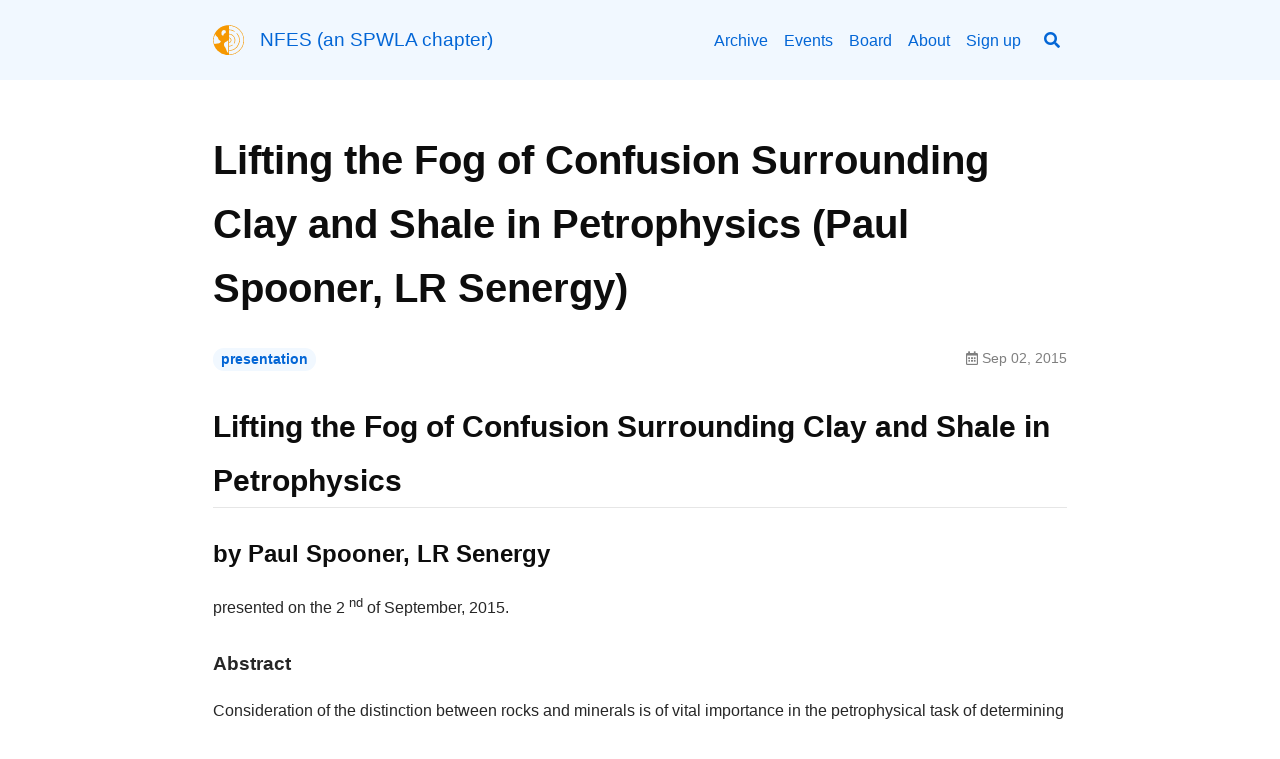

--- FILE ---
content_type: text/html; charset=utf-8
request_url: https://nfes.org/2015/09/02/LiftingtheFogofConfusionSurrou.html
body_size: 12334
content:
<!DOCTYPE html><html lang="en">
  <head><meta charset="utf-8">
<meta http-equiv="X-UA-Compatible" content="IE=edge">
<meta name="viewport" content="width=device-width, initial-scale=1, user-scalable=no"><title>Lifting the Fog of Confusion Surrounding Clay and Shale in Petrophysics (Paul Spooner, LR Senergy) - NFES (an SPWLA chapter)</title>

<meta name="description" content="Lifting the Fog of Confusion Surrounding Clay and Shale in Petrophysicsby Paul Spooner, LR Senergypresented on the 2nd of September, 2015.AbstractConsiderati...">
<link rel="canonical" href="https://nfes.org/2015/09/02/LiftingtheFogofConfusionSurrou.html"><link rel="alternate" type="application/rss+xml" title="NFES (an SPWLA chapter)" href="/feed.xml"><!-- start favicons snippet, use https://realfavicongenerator.net/ --><link rel="apple-touch-icon" sizes="180x180" href="/assets/apple-touch-icon.png"><link rel="icon" type="image/png" sizes="32x32" href="/assets/favicon-32x32.png"><link rel="icon" type="image/png" sizes="16x16" href="/assets/favicon-16x16.png"><link rel="manifest" href="/assets/site.webmanifest"><link rel="mask-icon" href="/assets/safari-pinned-tab.svg" color="#fc4d50"><link rel="shortcut icon" href="/assets/favicon.ico">

<meta name="msapplication-TileColor" content="#ffc40d"><meta name="msapplication-config" content="/assets/browserconfig.xml">

<meta name="theme-color" content="#ffffff">
<!-- end favicons snippet --><link rel="stylesheet" href="/assets/css/main.css"><link rel="stylesheet" href="https://use.fontawesome.com/releases/v5.0.13/css/all.css" ><!-- start custom head snippets -->

<!-- end custom head snippets -->
<script>(function() {
  window.isArray = function(val) {
    return Object.prototype.toString.call(val) === '[object Array]';
  };
  window.isString = function(val) {
    return typeof val === 'string';
  };

  window.hasEvent = function(event) {
    return 'on'.concat(event) in window.document;
  };

  window.isOverallScroller = function(node) {
    return node === document.documentElement || node === document.body || node === window;
  };

  window.isFormElement = function(node) {
    var tagName = node.tagName;
    return tagName === 'INPUT' || tagName === 'SELECT' || tagName === 'TEXTAREA';
  };

  window.pageLoad = (function () {
    var loaded = false, cbs = [];
    window.addEventListener('load', function () {
      var i;
      loaded = true;
      if (cbs.length > 0) {
        for (i = 0; i < cbs.length; i++) {
          cbs[i]();
        }
      }
    });
    return {
      then: function(cb) {
        cb && (loaded ? cb() : (cbs.push(cb)));
      }
    };
  })();
})();
(function() {
  window.throttle = function(func, wait) {
    var args, result, thisArg, timeoutId, lastCalled = 0;

    function trailingCall() {
      lastCalled = new Date;
      timeoutId = null;
      result = func.apply(thisArg, args);
    }
    return function() {
      var now = new Date,
        remaining = wait - (now - lastCalled);

      args = arguments;
      thisArg = this;

      if (remaining <= 0) {
        clearTimeout(timeoutId);
        timeoutId = null;
        lastCalled = now;
        result = func.apply(thisArg, args);
      } else if (!timeoutId) {
        timeoutId = setTimeout(trailingCall, remaining);
      }
      return result;
    };
  };
})();
(function() {
  var Set = (function() {
    var add = function(item) {
      var i, data = this._data;
      for (i = 0; i < data.length; i++) {
        if (data[i] === item) {
          return;
        }
      }
      this.size ++;
      data.push(item);
      return data;
    };

    var Set = function(data) {
      this.size = 0;
      this._data = [];
      var i;
      if (data.length > 0) {
        for (i = 0; i < data.length; i++) {
          add.call(this, data[i]);
        }
      }
    };
    Set.prototype.add = add;
    Set.prototype.get = function(index) { return this._data[index]; };
    Set.prototype.has = function(item) {
      var i, data = this._data;
      for (i = 0; i < data.length; i++) {
        if (this.get(i) === item) {
          return true;
        }
      }
      return false;
    };
    Set.prototype.is = function(map) {
      if (map._data.length !== this._data.length) { return false; }
      var i, j, flag, tData = this._data, mData = map._data;
      for (i = 0; i < tData.length; i++) {
        for (flag = false, j = 0; j < mData.length; j++) {
          if (tData[i] === mData[j]) {
            flag = true;
            break;
          }
        }
        if (!flag) { return false; }
      }
      return true;
    };
    Set.prototype.values = function() {
      return this._data;
    };
    return Set;
  })();

  window.Lazyload = (function(doc) {
    var queue = {js: [], css: []}, sources = {js: {}, css: {}}, context = this;
    var createNode = function(name, attrs) {
      var node = doc.createElement(name), attr;
      for (attr in attrs) {
        if (attrs.hasOwnProperty(attr)) {
          node.setAttribute(attr, attrs[attr]);
        }
      }
      return node;
    };
    var end = function(type, url) {
      var s, q, qi, cbs, i, j, cur, val, flag;
      if (type === 'js' || type ==='css') {
        s = sources[type], q = queue[type];
        s[url] = true;
        for (i = 0; i < q.length; i++) {
          cur = q[i];
          if (cur.urls.has(url)) {
            qi = cur, val = qi.urls.values();
            qi && (cbs = qi.callbacks);
            for (flag = true, j = 0; j < val.length; j++) {
              cur = val[j];
              if (!s[cur]) {
                flag = false;
              }
            }
            if (flag && cbs && cbs.length > 0) {
              for (j = 0; j < cbs.length; j++) {
                cbs[j].call(context);
              }
              qi.load = true;
            }
          }
        }
      }
    };
    var load = function(type, urls, callback) {
      var s, q, qi, node, i, cur,
        _urls = typeof urls === 'string' ? new Set([urls]) : new Set(urls), val, url;
      if (type === 'js' || type ==='css') {
        s = sources[type], q = queue[type];
        for (i = 0; i < q.length; i++) {
          cur = q[i];
          if (_urls.is(cur.urls)) {
            qi = cur;
            break;
          }
        }
        val = _urls.values();
        if (qi) {
          callback && (qi.load || qi.callbacks.push(callback));
          callback && (qi.load && callback());
        } else {
          q.push({
            urls: _urls,
            callbacks: callback ? [callback] : [],
            load: false
          });
          for (i = 0; i < val.length; i++) {
            node = null, url = val[i];
            if (s[url] === undefined) {
              (type === 'js' ) && (node = createNode('script', { src: url }));
              (type === 'css') && (node = createNode('link', { rel: 'stylesheet', href: url }));
              if (node) {
                node.onload = (function(type, url) {
                  return function() {
                    end(type, url);
                  };
                })(type, url);
                (doc.head || doc.body).appendChild(node);
                s[url] = false;
              }
            }
          }
        }
      }
    };
    return {
      js: function(url, callback) {
        load('js', url, callback);
      },
      css: function(url, callback) {
        load('css', url, callback);
      }
    };
  })(this.document);
})();
</script><script>
  (function() {
    var TEXT_VARIABLES = {
      version: '2.2.6',
      sources: {
        font_awesome: 'https://use.fontawesome.com/releases/v5.0.13/css/all.css',
        jquery: 'https://ajax.googleapis.com/ajax/libs/jquery/3.5.1/jquery.min.js',
        leancloud_js_sdk: '//cdn.jsdelivr.net/npm/leancloud-storage@3.13.2/dist/av-min.js',
        chart: 'https://cdn.bootcss.com/Chart.js/2.7.2/Chart.bundle.min.js',
        gitalk: {
          js: 'https://cdn.bootcss.com/gitalk/1.2.2/gitalk.min.js',
          css: 'https://cdn.bootcss.com/gitalk/1.2.2/gitalk.min.css'
        },
        valine: 'https://unpkg.com/valine/dist/Valine.min.js',
        mathjax: 'https://cdn.bootcss.com/mathjax/2.7.4/MathJax.js?config=TeX-MML-AM_CHTML',
        mermaid: 'https://cdn.bootcss.com/mermaid/8.0.0-rc.8/mermaid.min.js'
      },
      site: {
        toc: {
          selectors: 'h1,h2,h3'
        }
      },
      paths: {
        search_js: '/assets/search.js'
      }
    };
    window.TEXT_VARIABLES = TEXT_VARIABLES;
  })();
</script>
</head>
  <body>
    <div class="root" data-is-touch="false">
      <!-- TODO move comments from here to article --><div class="layout--page js-page-root"><div class="page__main js-page-main page__viewport cell cell--auto">

      <div class="page__main-inner"><div class="page__header d-print-none"><header class="header"><div class="main">
      <div class="header__title">
        <div class="header__brand"><?xml version="1.0" encoding="UTF-8" standalone="no"?>
<svg
   xmlns:dc="http://purl.org/dc/elements/1.1/"
   xmlns:cc="http://creativecommons.org/ns#"
   xmlns:rdf="http://www.w3.org/1999/02/22-rdf-syntax-ns#"
   xmlns:svg="http://www.w3.org/2000/svg"
   xmlns="http://www.w3.org/2000/svg"
   xmlns:sodipodi="http://sodipodi.sourceforge.net/DTD/sodipodi-0.dtd"
   xmlns:inkscape="http://www.inkscape.org/namespaces/inkscape"
   inkscape:version="1.0 (4035a4f, 2020-05-01)"
   height="90"
   width="90"
   sodipodi:docname="icon-only.svg"
   id="svg19"
   version="1.1"
   class="iconLeftSlogan"
   viewBox="0 0 90 90"
   data-v-423bf9ae="">
  <metadata
     id="metadata25">
    <rdf:RDF>
      <cc:Work
         rdf:about="">
        <dc:format>image/svg+xml</dc:format>
        <dc:type
           rdf:resource="http://purl.org/dc/dcmitype/StillImage" />
        <dc:title></dc:title>
      </cc:Work>
    </rdf:RDF>
  </metadata>
  <defs
     id="defs23" />
  <sodipodi:namedview
     inkscape:current-layer="svg19"
     inkscape:window-maximized="0"
     inkscape:window-y="0"
     inkscape:window-x="0"
     inkscape:cy="45"
     inkscape:cx="155"
     inkscape:zoom="2.2516129"
     showgrid="false"
     id="namedview21"
     inkscape:window-height="1440"
     inkscape:window-width="2560"
     inkscape:pageshadow="2"
     inkscape:pageopacity="0"
     guidetolerance="10"
     gridtolerance="10"
     objecttolerance="10"
     borderopacity="1"
     bordercolor="#666666"
     pagecolor="#ffffff" />
  <!---->
  <!---->
  <!---->
  <!---->
  <g
     fill="#f69800"
     stroke="none"
     transform="matrix(1.8367348,0,0,1.8367348,-13.275515,-13.275511)"
     id="2445967b-c928-4fa4-ad5e-7e73cc6fa6cc"
     data-v-423bf9ae="">
    <path
       id="path13"
       data-name="24. Geology"
       d="M 32,7.5 A 24.5,24.5 0 1 0 56.5,32 24.528,24.528 0 0 0 32,7.5 Z m 0.5,21.036 a 3.5,3.5 0 0 1 0,6.928 z M 14,37.5 a 12.001,12.001 0 0 0 -4.58,1.028 23.57,23.57 0 0 1 1.241,-16.383 9.32,9.32 0 0 0 2.982,4.15 c 0.997,0.93 1.857,1.732 1.857,2.705 0,1.932 1.41,2.794 2.541,3.488 0.904,0.553 1.459,0.923 1.459,1.512 0,1.686 -1.72,3.5 -5.5,3.5 z m 9,-13 c -1.718,0 -2.5,-1.814 -2.5,-3.5 0,-1.723 0.88,-5.5 3.5,-5.5 a 3.172,3.172 0 0 1 3.5,3.5 c 0,0.977 -0.543,1.295 -1.501,1.775 a 4.989,4.989 0 0 0 -1.353,0.871 2.929,2.929 0 0 0 -0.697,1.745 C 23.819,24.252 23.748,24.5 23,24.5 Z m 6.447,26.276 A 30.142,30.142 0 0 1 28.271,47.792 13.567,13.567 0 0 0 26.354,43.646 7.175,7.175 0 0 1 24.5,39 c 0,-1.508 0.635,-3.518 3.658,-4.526 A 6.264,6.264 0 0 0 31.5,31.01 v 22.088 a 6.62,6.62 0 0 1 -2.053,-2.32 z M 32.5,55.487 V 49.475 A 17.488,17.488 0 0 0 45.344,20.675 0.50013698,0.50013698 0 1 0 44.582,21.323 16.502,16.502 0 0 1 32.5,48.493 V 42.48 a 10.398,10.398 0 0 0 5.8,-2.081 0.5,0.5 0 0 0 -0.6,-0.8 9.404,9.404 0 0 1 -5.2,1.888 V 36.45 a 4.475,4.475 0 0 0 0,-8.898 v -5.038 a 9.501,9.501 0 0 1 7.729,14.237 0.5,0.5 0 0 0 0.865,0.5 A 10.49,10.49 0 0 0 32.5,21.526 V 15.508 A 16.455,16.455 0 0 1 40.735,18 0.500001,0.500001 0 1 0 41.265,17.152 17.436,17.436 0 0 0 32.5,14.518 V 8.513 a 23.492,23.492 0 0 1 0,46.974 z" />
  </g>
  <!---->
</svg>
<a title="Norwegian Formation Evaluation Sosciety
" href="/">NFES (an SPWLA chapter)</a></div><button class="button button--secondary button--circle search-button js-search-toggle"><i class="fas fa-search"></i></button></div><nav class="navigation">
        <ul><li class="navigation__item"><a href="/archive.html">Archive</a></li><li class="navigation__item"><a href="/events.html">Events</a></li><li class="navigation__item"><a href="/board.html">Board</a></li><li class="navigation__item"><a href="/about.html">About</a></li><li class="navigation__item"><a href="/signup.html">Sign up</a></li><li><button class="button button--secondary button--circle search-button js-search-toggle"><i class="fas fa-search"></i></button></li></ul>
      </nav></div>
  </header>
</div><div class="page__content"><div class ="main"><div class="grid grid--reverse">

              <div class="col-aside d-print-none js-col-aside"></div>

              <div class="col-main cell cell--auto"><!-- start custom main top snippet -->

<!-- end custom main top snippet -->
<article itemscope itemtype="http://schema.org/Article"><div class="article__header"><header><h1>Lifting the Fog of Confusion Surrounding Clay and Shale in Petrophysics (Paul Spooner, LR Senergy)</h1></header></div><meta itemprop="headline" content="Lifting the Fog of Confusion Surrounding Clay and Shale in Petrophysics (Paul Spooner, LR Senergy)"><div class="article__info clearfix"><ul class="left-col menu"><li>
              <a class="button button--secondary button--pill button--sm"
                href="/archive.html?tag=presentation">presentation</a>
            </li></ul><ul class="right-col menu"><li><i class="far fa-calendar-alt"></i> <span>Sep 02, 2015</span></li></ul></div><meta itemprop="author" content="NFES"/><meta itemprop="datePublished" content="2015-09-02T00:00:00+00:00">
    <meta itemprop="keywords" content="presentation"><div class="js-article-content"><div class="layout--article"><!-- start custom article top snippet -->

<!-- end custom article top snippet -->
<div class="article__content" itemprop="articleBody"><h2>
Lifting the Fog of Confusion Surrounding Clay and Shale in Petrophysics
</h2>

<h3>
by Paul Spooner, LR Senergy
</h3>

<p>
presented on the 2
<sup>
nd
</sup>

 of September, 2015.
</p>

<h4>
Abstract
</h4>

<p>
Consideration of the distinction between rocks and

      minerals is of vital importance in the petrophysical

      task of determining porosity and hence, water

      saturation. Given the significance of this task it is

      surprising how much confusion there is across the

      industry over this issue. The confusion between

      clay and shale is the most common, to the extent

      that many books, papers, training courses and

      software products still do not differentiate, or

      explain these clearly or correctly.
</p>

<p>


      Shale is a rock, typically defined as an indurated,

      finely laminated, sedimentary rock, composed

      primarily of clay, mud and silt. The important

      feature to note is that this definition does not

      describe the mineralogy but rather the grain size.

      In this definition, clay refers to clay sized

      particles, i.e. &lt; 1/256 mm.
</p>

<p>


Whilst clay can refer to grain size it can also refer 

to clay minerals, and it is the dual meaning of the 

word clay that is at the heart of the confusion in 

the industry. Clay minerals are a group of hydrous 

aluminium silicates with a sheet-like structure 

(phyllosilicates), which adsorb water on their 

surfaces. It is these clay minerals that we are 

concerned about when determining porosity and 

water saturation.
</p>

<p>


In shale, most of the clay sized particles are 

composed of clay minerals. When computing 

porosity we need to account for the clay minerals, 

for example when their density is different from 

the matrix density. When computing water 

saturation we need to account for the excess 

conductivity due to the clay minerals. In both 

cases it is the volume of clay minerals we need to 

correct for, not the volume of shale.
</p>

<p>


Shale models are technically correct when they 

include a relationship between volume of shale 

and either volume of clay or volume of silt.
</p>

<p>


It is very important not to confuse clay and shale 

models as this simple error can lead to many 

problems: misunderstanding the difference 

between effective porosity and total porosity; the 

erroneous use of structural, laminated and 

dispersed clay models when really it is a change in 

the clay content of the shale; treating silt as a 

mineral when it is a grain size; shale computed 

with zero porosity; other low quality reservoir 

layers, such as siltstones, computed with zero 

porosity leading to them being modelled as zero 

permeability baffles, when in reality they can store 

hydrocarbons and be considered reservoir when 

they are high enough above the free water level.
</p>

<p>


This paper seeks to lift the fog of confusion.
</p>

<h4>
Paul Spooner, CV
</h4>

<p>
Paul is currently IP Product Champion for LP Senergy,

      providing support, training and helping with the

      development of Senergy's IP software product. Prior to

      joining Senergy Software Paul worked on many

      complex petrophysical and integrated projects within

      the consultancy department of Senergy GB Ltd, and

      formerly Production Geoscience Ltd. Paul spent many

      years in the field as a Wireline Engineer, then latterly in

      the office on integrated projects. During this time he

      built up his Petrophysical knowledge and in particular

      his expertise on NMR interpretation and core

      integration. More recently, Paul has been engaged

      along with others in the development and delivery of

      the Petrophysics and Formation Evaluation MSc course

      from Aberdeen University.
</p>

</div><section class="article__sharing d-print-none"><!-- AddToAny BEGIN -->
<div class="a2a_kit a2a_kit_size_32 a2a_default_style">
<a class="a2a_dd" href="https://www.addtoany.com/share"></a>
<a class="a2a_button_facebook"></a>
<a class="a2a_button_twitter"></a>
<a class="a2a_button_google_plus"></a>
<a class="a2a_button_linkedin"></a>
</div>
<script async src="https://static.addtoany.com/menu/page.js"></script>
<!-- AddToAny END -->
</section><div class="d-print-none"><footer class="article__footer"><meta itemprop="dateModified" content="2015-09-02T00:00:00+00:00"><!-- start custom article footer snippet -->

<!-- end custom article footer snippet -->
</footer>
<div class="article__section-navigator clearfix"><div class="previous"><span>PREVIOUS</span><a href="/2015/06/03/DeepShearWaveImagingthruCasing.html">Deep Shear Wave Imaging thru Casing (Roman Mirzwinski, Baker)</a></div><div class="next"><span>NEXT</span><a href="/2015/10/13/ResistivityAnisotropyandFormat.html">Resistivity Anisotropy and Formation Dip Evaluation in Vertical and Low Angle Wells Using LWD Directional Electromagnetic Measurements (Mathias Horstmann (Schlumberger))</a></div></div></div>
</div>

<script>(function() {
  var SOURCES = window.TEXT_VARIABLES.sources;
  window.Lazyload.js(SOURCES.jquery, function() {
    $(function() {
      var $this ,$scroll;
      var $articleContent = $('.js-article-content');
      var hasSidebar = $('.js-page-root').hasClass('layout--page--sidebar');
      var scroll = hasSidebar ? '.js-page-main' : 'html, body';
      $scroll = $(scroll);

      $articleContent.find('.highlight').each(function() {
        $this = $(this);
        $this.attr('data-lang', $this.find('code').attr('data-lang'));
      });
      $articleContent.find('h1[id], h2[id], h3[id], h4[id], h5[id], h6[id]').each(function() {
        $this = $(this);
        $this.append($('<a class="anchor d-print-none" aria-hidden="true"></a>').html('<i class="fas fa-anchor"></i>'));
      });
      $articleContent.on('click', '.anchor', function() {
        $scroll.scrollToAnchor('#' + $(this).parent().attr('id'), 400);
      });
    });
  });
})();
</script>
</div><section class="page__comments d-print-none"></section></article><!-- start custom main bottom snippet -->

<!-- end custom main bottom snippet -->
</div>
            </div></div></div><div class="page__footer d-print-none">
<footer class="footer py-4 js-page-footer">
  <div class="main"><div itemscope itemtype="http://schema.org/Organization">
      <meta itemprop="name" content="NFES"><meta itemprop="url" content="/"><div class="footer__author-links"><div class="author-links">
  <ul>
    Sponsors
  </ul><ul class="menu menu--nowrap menu--inline"><li>
            <a 
            itemprop="sameAs" href="https://www.logtek.no/" 
            rel="noreferrer"
            target="_blank">
            <img class="image image--sm" alt="Logtek logo, confirmed until 2027-12-25" src="/assets/logos/Logtek.png">
            </a>
          </li><li>
            <a 
            itemprop="sameAs" href="https://www.halliburton.com/" 
            rel="noreferrer"
            target="_blank">
            <img class="image image--sm" alt="Halliburton logo, confirmed until 2027-04-09" src="/assets/logos/Halliburton_logo.svg.png">
            </a>
          </li><li>
            <a 
            itemprop="sameAs" href="https://www.slb.com/" 
            rel="noreferrer"
            target="_blank">
            <img class="image image--sm" alt="SLB logo, confirmed until 2027-04-01" src="/assets/logos/SLB_Logo_2022.png">
            </a>
          </li><li>
            <a 
            itemprop="sameAs" href="https://akerbp.com/en/" 
            rel="noreferrer"
            target="_blank">
            <img class="image image--sm" alt="Aker BP logo, confirmed until 2027-02-26" src="/assets/logos/akerbplogo.png">
            </a>
          </li><li>
            <a 
            itemprop="sameAs" href="https://www.hydrophilic.no/" 
            rel="noreferrer"
            target="_blank">
            <img class="image image--sm" alt="Hydrophilic logo, confirmed until 2026-12-25" src="/assets/logos/Hydrophilic-LOGO2.png">
            </a>
          </li><li>
            <a 
            itemprop="sameAs" href="https://wellid.no/" 
            rel="noreferrer"
            target="_blank">
            <img class="image image--sm" alt="Well ID logo, confirmed until 2026-12-25" src="/assets/logos/LOGO_WELL_ID_small.png">
            </a>
          </li><li>
            <a 
            itemprop="sameAs" href="https://www.equinor.com/" 
            rel="noreferrer"
            target="_blank">
            <img class="image image--sm" alt="Equinor logo, confirmed until 2026-12-25" src="/assets/logos/equinorlogo.png">
            </a>
          </li></ul>
  <!---->
</div>
</div>
      <div class="footer__author-links"><div class="author-links">
  <ul>
    Social media
  </ul>
  <ul class="menu menu--nowrap menu--inline"><li title="Send us an Email.">
      <a class="button button--circle mail-button" itemprop="email" href="mailto:vp_member@nfes.org" target="_blank">
        <i class="fas fa-envelope"></i>
      </a><li title="Follow us on Facebook.">
        <a class="button button--circle facebook-button" itemprop="sameAs" href="https://www.facebook.com/NFES-165609093585225" target="_blank">
          <div class="icon"><svg fill="#000000" width="24px" height="24px" viewBox="0 0 1024 1024" version="1.1" xmlns="http://www.w3.org/2000/svg">
  <path d="M767.428571 6.857143l0 150.857143-89.714286 0q-49.142857 0-66.285714 20.571429t-17.142857 61.714286l0 108 167.428571 0-22.285714 169.142857-145.142857 0 0 433.714286-174.857143 0 0-433.714286-145.714286 0 0-169.142857 145.714286 0 0-124.571429q0-106.285714 59.428571-164.857143t158.285714-58.571429q84 0 130.285714 6.857143z" />
</svg>
</div>
        </a>
      </li><li title="Follow us on Linkedin.">
        <a class="button button--circle linkedin-button" itemprop="sameAs" href="https://www.linkedin.com/company/nfes" target="_blank">
          <div class="icon"><svg fill="#000000" width="24px" height="24px" viewBox="0 0 1024 1024" version="1.1" xmlns="http://www.w3.org/2000/svg">
  <path d="M260.096 155.648c0 27.307008-9.899008 50.516992-29.696 69.632-19.796992 19.115008-45.396992 28.672-76.8 28.672-30.036992 0-54.612992-9.556992-73.728-28.672-19.115008-19.115008-28.672-42.324992-28.672-69.632 0-28.672 9.556992-52.224 28.672-70.656 19.115008-18.432 44.372992-27.648 75.776-27.648 31.403008 0 56.32 9.216 74.752 27.648 18.432 18.432 28.331008 41.984 29.696 70.656 0 0 0 0 0 0m-202.752 808.96c0 0 0-632.832 0-632.832 0 0 196.608 0 196.608 0 0 0 0 632.832 0 632.832 0 0-196.608 0-196.608 0 0 0 0 0 0 0m313.344-430.08c0-58.708992-1.364992-126.292992-4.096-202.752 0 0 169.984 0 169.984 0 0 0 10.24 88.064 10.24 88.064 0 0 4.096 0 4.096 0 40.96-68.267008 105.812992-102.4 194.56-102.4 68.267008 0 123.220992 22.868992 164.864 68.608 41.643008 45.739008 62.464 113.664 62.464 203.776 0 0 0 374.784 0 374.784 0 0-196.608 0-196.608 0 0 0 0-350.208 0-350.208 0-91.476992-33.451008-137.216-100.352-137.216-47.787008 0-81.236992 24.576-100.352 73.728-4.096 8.192-6.144 24.576-6.144 49.152 0 0 0 364.544 0 364.544 0 0-198.656 0-198.656 0 0 0 0-430.08 0-430.08 0 0 0 0 0 0" />
</svg>
</div>
        </a>
      </li></ul>
</div>
</div>
    </div><div class="site-info mt-2">
      <div>© NFES (an SPWLA chapter) 2020,
        Powered by <a title="Jekyll is a simple, blog-aware, static site generator." href="http://jekyllrb.com/">Jekyll</a> & <a
        title="TeXt is a super customizable Jekyll theme." href="https://github.com/kitian616/jekyll-TeXt-theme">TeXt Theme</a>.
      </div>
    </div>
  </div>
</footer>
</div></div>
    </div><script>(function() {
  var SOURCES = window.TEXT_VARIABLES.sources;
  window.Lazyload.js(SOURCES.jquery, function() {
    var $body = $('body'), $window = $(window);
    var $pageRoot = $('.js-page-root'), $pageMain = $('.js-page-main');
    var activeCount = 0;
    function modal(options) {
      var $root = this, visible, onChange, hideWhenWindowScroll = false;
      var scrollTop;
      function setOptions(options) {
        var _options = options || {};
        visible = _options.initialVisible === undefined ? false : show;
        onChange = _options.onChange;
        hideWhenWindowScroll = _options.hideWhenWindowScroll;
      }
      function init() {
        setState(visible);
      }
      function setState(isShow) {
        if (isShow === visible) {
          return;
        }
        visible = isShow;
        if (visible) {
          activeCount++;
          scrollTop = $(window).scrollTop() || $pageMain.scrollTop();
          $root.addClass('modal--show');
          $pageMain.scrollTop(scrollTop);
          activeCount === 1 && ($pageRoot.addClass('show-modal'), $body.addClass('of-hidden'));
          hideWhenWindowScroll && window.hasEvent('touchstart') && $window.on('scroll', hide);
          $window.on('keyup', handleKeyup);
        } else {
          activeCount > 0 && activeCount--;
          $root.removeClass('modal--show');
          $window.scrollTop(scrollTop);
          activeCount === 0 && ($pageRoot.removeClass('show-modal'), $body.removeClass('of-hidden'));
          hideWhenWindowScroll && window.hasEvent('touchstart') && $window.off('scroll', hide);
          $window.off('keyup', handleKeyup);
        }
        onChange && onChange(visible);
      }
      function show() {
        setState(true);
      }
      function hide() {
        setState(false);
      }
      function handleKeyup(e) {
        // Char Code: 27  ESC
        if (e.which ===  27) {
          hide();
        }
      }
      setOptions(options);
      init();
      return {
        show: show,
        hide: hide,
        $el: $root
      };
    }
    $.fn.modal = modal;
  });
})();
</script><div class="modal modal--overflow page__search-modal d-print-none js-page-search-modal"><script>
(function () {
  var SOURCES = window.TEXT_VARIABLES.sources;
  window.Lazyload.js(SOURCES.jquery, function() {
    // search panel
    var search = (window.search || (window.search = {}));
    var useDefaultSearchBox = window.useDefaultSearchBox === undefined ?
      true : window.useDefaultSearchBox ;

    var $searchModal = $('.js-page-search-modal');
    var $searchToggle = $('.js-search-toggle');
    var searchModal = $searchModal.modal({ onChange: handleModalChange, hideWhenWindowScroll: true });
    var modalVisible = false;
    search.searchModal = searchModal;

    var $searchBox = null;
    var $searchInput = null;
    var $searchClear = null;

    function getModalVisible() {
      return modalVisible;
    }
    search.getModalVisible = getModalVisible;

    function handleModalChange(visible) {
      modalVisible = visible;
      if (visible) {
        search.onShow && search.onShow();
        useDefaultSearchBox && $searchInput[0] && $searchInput[0].focus();
      } else {
        search.onShow && search.onHide();
        useDefaultSearchBox && $searchInput[0] && $searchInput[0].blur();
        setTimeout(function() {
          useDefaultSearchBox && ($searchInput.val(''), $searchBox.removeClass('not-empty'));
          search.clear && search.clear();
          window.pageAsideAffix && window.pageAsideAffix.refresh();
        }, 400);
      }
    }

    $searchToggle.on('click', function() {
      modalVisible ? searchModal.hide() : searchModal.show();
    });
    // Char Code: 83  S, 191 /
    $(window).on('keyup', function(e) {
      if (!modalVisible && !window.isFormElement(e.target || e.srcElement) && (e.which === 83 || e.which === 191)) {
        modalVisible || searchModal.show();
      }
    });

    if (useDefaultSearchBox) {
      $searchBox = $('.js-search-box');
      $searchInput = $searchBox.children('input');
      $searchClear = $searchBox.children('.js-icon-clear');
      search.getSearchInput = function() {
        return $searchInput.get(0);
      };
      search.getVal = function() {
        return $searchInput.val();
      };
      search.setVal = function(val) {
        $searchInput.val(val);
      };

      $searchInput.on('focus', function() {
        $(this).addClass('focus');
      });
      $searchInput.on('blur', function() {
        $(this).removeClass('focus');
      });
      $searchInput.on('input', window.throttle(function() {
        var val = $(this).val();
        if (val === '' || typeof val !== 'string') {
          search.clear && search.clear();
        } else {
          $searchBox.addClass('not-empty');
          search.onInputNotEmpty && search.onInputNotEmpty(val);
        }
      }, 400));
      $searchClear.on('click', function() {
        $searchInput.val(''); $searchBox.removeClass('not-empty');
        search.clear && search.clear();
      });
    }
  });
})();
</script><div class="search search--dark">
  <div class="main">
    <div class="search__header">Search</div>
    <div class="search-bar">
      <div class="search-box js-search-box">
        <div class="search-box__icon-search"><i class="fas fa-search"></i></div>
        <input type="text" />
        <div class="search-box__icon-clear js-icon-clear">
          <a><i class="fas fa-times"></i></a>
        </div>
      </div>
      <button class="button button--theme-dark button--pill search__cancel js-search-toggle">
        Cancel</button>
    </div>
    <div class="search-result js-search-result"></div>
  </div>
</div>
<script>var SOURCES = window.TEXT_VARIABLES.sources;
var PAHTS = window.TEXT_VARIABLES.paths;
window.Lazyload.js([SOURCES.jquery, PAHTS.search_js], function() {
  var search = (window.search || (window.search = {}));
  var searchData = window.TEXT_SEARCH_DATA || {};

  function memorize(f) {
    var cache = {};
    return function () {
      var key = Array.prototype.join.call(arguments, ',');
      if (key in cache) return cache[key];
      else return cache[key] = f.apply(this, arguments);
    };
  }

  /// search
  function searchByQuery(query) {
    var i, j, key, keys, cur, _title, result = {};
    keys = Object.keys(searchData);
    for (i = 0; i < keys.length; i++) {
      key = keys[i];
      for (j = 0; j < searchData[key].length; j++) {
        cur = searchData[key][j], _title = cur.title;
        if ((result[key] === undefined || result[key] && result[key].length < 4 )
          && _title.toLowerCase().indexOf(query.toLowerCase()) >= 0) {
          if (result[key] === undefined) {
            result[key] = [];
          }
          result[key].push(cur);
        }
      }
    }
    return result;
  }

  var renderHeader = memorize(function(header) {
    return $('<p class="search-result__header">' + header + '</p>');
  });

  var renderItem = function(index, title, url) {
    return $('<li class="search-result__item" data-index="' + index + '"><a class="button" href="' + url + '">' + title + '</a></li>');
  };

  function render(data) {
    if (!data) { return null; }
    var $root = $('<ul></ul>'), i, j, key, keys, cur, itemIndex = 0;
    keys = Object.keys(data);
    for (i = 0; i < keys.length; i++) {
      key = keys[i];
      $root.append(renderHeader(key));
      for (j = 0; j < data[key].length; j++) {
        cur = data[key][j];
        $root.append(renderItem(itemIndex++, cur.title, cur.url));
      }
    }
    return $root;
  }

  // search box
  var $result = $('.js-search-result'), $resultItems;
  var lastActiveIndex, activeIndex;

  function clear() {
    $result.html(null);
    $resultItems = $('.search-result__item'); activeIndex = 0;
  }
  function onInputNotEmpty(val) {
    $result.html(render(searchByQuery(val)));
    $resultItems = $('.search-result__item'); activeIndex = 0;
    $resultItems.eq(0).addClass('active');
  }

  search.clear = clear;
  search.onInputNotEmpty = onInputNotEmpty;

  function updateResultItems() {
    lastActiveIndex >= 0 && $resultItems.eq(lastActiveIndex).removeClass('active');
    activeIndex >= 0 && $resultItems.eq(activeIndex).addClass('active');
  }

  function moveActiveIndex(direction) {
    var itemsCount = $resultItems ? $resultItems.length : 0;
    if (itemsCount > 1) {
      lastActiveIndex = activeIndex;
      if (direction === 'up') {
        activeIndex = (activeIndex - 1 + itemsCount) % itemsCount;
      } else if (direction === 'down') {
        activeIndex = (activeIndex + 1 + itemsCount) % itemsCount;
      }
      updateResultItems();
    }
  }

  // Char Code: 13  Enter, 37  ⬅, 38  ⬆, 39  ➡, 40  ⬇
  $(window).on('keyup', function(e) {
    var modalVisible = search.getModalVisible && search.getModalVisible();
    if (modalVisible) {
      if (e.which === 38) {
        modalVisible && moveActiveIndex('up');
      } else if (e.which === 40) {
        modalVisible && moveActiveIndex('down');
      } else if (e.which === 13) {
        modalVisible && $resultItems && activeIndex >= 0 && $resultItems.eq(activeIndex).children('a')[0].click();
      }
    }
  });

  $result.on('mouseover', '.search-result__item > a', function() {
    var itemIndex = $(this).parent().data('index');
    itemIndex >= 0 && (lastActiveIndex = activeIndex, activeIndex = itemIndex, updateResultItems());
  });
});
</script>
</div></div>


<script>(function() {
  var SOURCES = window.TEXT_VARIABLES.sources;
  window.Lazyload.js(SOURCES.jquery, function() {
    function scrollToAnchor(anchor, duration, callback) {
      var $root = this;
      $root.animate({ scrollTop: $(anchor).position().top }, duration, function() {
        window.history.replaceState(null, '', window.location.href.split('#')[0] + anchor);
        callback && callback();
      });
    }
    $.fn.scrollToAnchor = scrollToAnchor;
  });
})();
(function() {
  var SOURCES = window.TEXT_VARIABLES.sources;
  window.Lazyload.js(SOURCES.jquery, function() {
    function affix(options) {
      var $root = this, $window = $(window), $scrollTarget, $scroll,
        offsetBottom = 0, scrollTarget = window, scroll = window.document, disabled = false, isOverallScroller = true,
        rootTop, rootLeft, rootHeight, scrollBottom, rootBottomTop,
        hasInit = false, curState;

      function setOptions(options) {
        var _options = options || {};
        _options.offsetBottom && (offsetBottom = _options.offsetBottom);
        _options.scrollTarget && (scrollTarget = _options.scrollTarget);
        _options.scroll && (scroll = _options.scroll);
        _options.disabled !== undefined && (disabled = _options.disabled);
        $scrollTarget = $(scrollTarget);
        isOverallScroller = window.isOverallScroller($scrollTarget[0]);
        $scroll = $(scroll);
      }
      function preCalc() {
        top();
        rootHeight = $root.outerHeight();
        rootTop = $root.offset().top + (isOverallScroller ? 0 :  $scrollTarget.scrollTop());
        rootLeft = $root.offset().left;
      }
      function calc(needPreCalc) {
        needPreCalc && preCalc();
        scrollBottom = $scroll.outerHeight() - offsetBottom - rootHeight;
        rootBottomTop = scrollBottom - rootTop;
      }
      function top() {
        if (curState !== 'top') {
          $root.removeClass('fixed').css({
            left: 0,
            top: 0
          });
          curState = 'top';
        }
      }
      function fixed() {
        if (curState !== 'fixed') {
          $root.addClass('fixed').css({
            left: rootLeft + 'px',
            top: 0
          });
          curState = 'fixed';
        }
      }
      function bottom() {
        if (curState !== 'bottom') {
          $root.removeClass('fixed').css({
            left: 0,
            top: rootBottomTop + 'px'
          });
          curState = 'bottom';
        }
      }
      function setState() {
        var scrollTop = $scrollTarget.scrollTop();
        if (scrollTop >= rootTop && scrollTop <= scrollBottom) {
          fixed();
        } else if (scrollTop < rootTop) {
          top();
        } else {
          bottom();
        }
      }
      function init() {
        if(!hasInit) {
          var interval, timeout;
          calc(true); setState();
          // run calc every 100 millisecond
          interval = setInterval(function() {
            calc();
          }, 100);
          timeout = setTimeout(function() {
            clearInterval(interval);
          }, 45000);
          window.pageLoad.then(function() {
            setTimeout(function() {
              clearInterval(interval);
              clearTimeout(timeout);
            }, 3000);
          });
          $scrollTarget.on('scroll', function() {
            disabled || setState();
          });
          $window.on('resize', function() {
            disabled || (calc(true), setState());
          });
          hasInit = true;
        }
      }

      setOptions(options);
      if (!disabled) {
        init();
      }
      $window.on('resize', window.throttle(function() {
        init();
      }, 200));
      return {
        setOptions: setOptions,
        refresh: function() {
          calc(true, { animation: false }); setState();
        }
      };
    }
    $.fn.affix = affix;
  });
})();
(function() {
  var SOURCES = window.TEXT_VARIABLES.sources;
  window.Lazyload.js(SOURCES.jquery, function() {
    function toc(options) {
      var $root = this, $window = $(window), $scrollTarget, $scroller, $tocUl = $('<ul class="toc toc--ellipsis"></ul>'), $tocLi, $headings, $activeLast, $activeCur,
        selectors = 'h1,h2,h3', container = 'body', scrollTarget = window, scroller = 'html, body', disabled = false,
        headingsPos, scrolling = false, hasRendered = false, hasInit = false;

      function setOptions(options) {
        var _options = options || {};
        _options.selectors && (selectors = _options.selectors);
        _options.container && (container = _options.container);
        _options.scrollTarget && (scrollTarget = _options.scrollTarget);
        _options.scroller && (scroller = _options.scroller);
        _options.disabled !== undefined && (disabled = _options.disabled);
        $headings = $(container).find(selectors).filter('[id]');
        $scrollTarget = $(scrollTarget);
        $scroller = $(scroller);
      }
      function calc() {
        headingsPos = [];
        $headings.each(function() {
          headingsPos.push(Math.floor($(this).position().top));
        });
      }
      function setState(element, disabled) {
        var scrollTop = $scrollTarget.scrollTop(), i;
        if (disabled || !headingsPos || headingsPos.length < 1) { return; }
        if (element) {
          $activeCur = element;
        } else {
          for (i = 0; i < headingsPos.length; i++) {
            if (scrollTop >= headingsPos[i]) {
              $activeCur = $tocLi.eq(i);
            } else {
              $activeCur || ($activeCur = $tocLi.eq(i));
              break;
            }
          }
        }
        $activeLast && $activeLast.removeClass('active');
        ($activeLast = $activeCur).addClass('active');
      }
      function render() {
        if(!hasRendered) {
          $root.append($tocUl);
          $headings.each(function() {
            var $this = $(this);
            $tocUl.append($('<li></li>').addClass('toc-' + $this.prop('tagName').toLowerCase())
              .append($('<a></a>').text($this.text()).attr('href', '#' + $this.prop('id'))));
          });
          $tocLi = $tocUl.children('li');
          $tocUl.on('click', 'a', function(e) {
            e.preventDefault();
            var $this = $(this);
            scrolling = true;
            setState($this.parent());
            $scroller.scrollToAnchor($this.attr('href'), 400, function() {
              scrolling = false;
            });
          });
        }
        hasRendered = true;
      }
      function init() {
        var interval, timeout;
        if(!hasInit) {
          render(); calc(); setState(null, scrolling);
          // run calc every 100 millisecond
          interval = setInterval(function() {
            calc();
          }, 100);
          timeout = setTimeout(function() {
            clearInterval(interval);
          }, 45000);
          window.pageLoad.then(function() {
            setTimeout(function() {
              clearInterval(interval);
              clearTimeout(timeout);
            }, 3000);
          });
          $scrollTarget.on('scroll', function() {
            disabled || setState(null, scrolling);
          });
          $window.on('resize', window.throttle(function() {
            if (!disabled) {
              render(); calc(); setState(null, scrolling);
            }
          }, 100));
        }
        hasInit = true;
      }

      setOptions(options);
      if (!disabled) {
        init();
      }
      $window.on('resize', window.throttle(function() {
        init();
      }, 200));
      return {
        setOptions: setOptions
      };
    }
    $.fn.toc = toc;
  });
})();
/*(function () {

})();*/
</script>
    </div>
    <script>(function () {
  var $root = document.getElementsByClassName('root')[0];
  if (window.hasEvent('touchstart')) {
    $root.dataset.isTouch = true;
    document.addEventListener('touchstart', function(){}, false);
  }
})();
</script>
  </body>
</html>



--- FILE ---
content_type: text/css; charset=utf-8
request_url: https://nfes.org/assets/css/main.css
body_size: 16405
content:
figure.highlight::before{color:#7285b7 !important;background-color:#002451 !important}pre.lineno{color:#7285b7 !important}.highlight>pre{color:#fff;background-color:#002451 !important}.highlight>pre .c{color:#7285b7}.highlight>pre .err{color:#ff9da4}.highlight>pre .k{color:#ebbbff}.highlight>pre .l{color:#ffc58f}.highlight>pre .n{color:#fff}.highlight>pre .o{color:#9ff}.highlight>pre .p{color:#fff}.highlight>pre .cm{color:#7285b7}.highlight>pre .cp{color:#7285b7}.highlight>pre .c1{color:#7285b7}.highlight>pre .cs{color:#7285b7}.highlight>pre .gd{color:#ff9da4}.highlight>pre .ge{font-style:italic}.highlight>pre .gh{font-weight:bold;color:#fff}.highlight>pre .gi{color:#d1f1a9}.highlight>pre .gp{font-weight:bold;color:#7285b7}.highlight>pre .gs{font-weight:bold}.highlight>pre .gu{font-weight:bold;color:#9ff}.highlight>pre .kc{color:#ebbbff}.highlight>pre .kd{color:#ebbbff}.highlight>pre .kn{color:#9ff}.highlight>pre .kp{color:#ebbbff}.highlight>pre .kr{color:#ebbbff}.highlight>pre .kt{color:#ffeead}.highlight>pre .ld{color:#d1f1a9}.highlight>pre .m{color:#ffc58f}.highlight>pre .s{color:#d1f1a9}.highlight>pre .na{color:#bbdaff}.highlight>pre .nb{color:#fff}.highlight>pre .nc{color:#ffeead}.highlight>pre .no{color:#ff9da4}.highlight>pre .nd{color:#9ff}.highlight>pre .ni{color:#fff}.highlight>pre .ne{color:#ff9da4}.highlight>pre .nf{color:#bbdaff}.highlight>pre .nl{color:#fff}.highlight>pre .nn{color:#ffeead}.highlight>pre .nx{color:#bbdaff}.highlight>pre .py{color:#fff}.highlight>pre .nt{color:#9ff}.highlight>pre .nv{color:#ff9da4}.highlight>pre .ow{color:#9ff}.highlight>pre .w{color:#fff}.highlight>pre .mf{color:#ffc58f}.highlight>pre .mh{color:#ffc58f}.highlight>pre .mi{color:#ffc58f}.highlight>pre .mo{color:#ffc58f}.highlight>pre .sb{color:#d1f1a9}.highlight>pre .sc{color:#fff}.highlight>pre .sd{color:#7285b7}.highlight>pre .s2{color:#d1f1a9}.highlight>pre .se{color:#ffc58f}.highlight>pre .sh{color:#d1f1a9}.highlight>pre .si{color:#ffc58f}.highlight>pre .sx{color:#d1f1a9}.highlight>pre .sr{color:#d1f1a9}.highlight>pre .s1{color:#d1f1a9}.highlight>pre .ss{color:#d1f1a9}.highlight>pre .bp{color:#fff}.highlight>pre .vc{color:#ff9da4}.highlight>pre .vg{color:#ff9da4}.highlight>pre .vi{color:#ff9da4}.highlight>pre .il{color:#ffc58f}.clearfix::after{display:table;clear:both;content:""}.left{float:left}.right{float:right}@media (min-width: 0){.d-none{display:none !important}}@media (min-width: 500px){.d-md-none{display:none !important}}@media (min-width: 1024px){.d-lg-none{display:none !important}}@media print{.d-print-none,.extensions{display:none !important}}.horizontal-rules::before{display:block;font-size:1.9rem;color:rgba(0,0,0,0.5);text-align:center;letter-spacing:1.5rem;content:"..."}.text--light,.card__image>.overlay--light,.hero--light,.header--light{color:rgba(0,0,0,0.85)}.text--light h1,.card__image>.overlay--light h1,.hero--light h1,.header--light h1,.text--light h2,.card__image>.overlay--light h2,.hero--light h2,.header--light h2,.text--light h3,.card__image>.overlay--light h3,.hero--light h3,.header--light h3{color:rgba(0,0,0,0.95)}.text--light h4,.card__image>.overlay--light h4,.hero--light h4,.header--light h4,.text--light h5,.card__image>.overlay--light h5,.hero--light h5,.header--light h5{color:rgba(0,0,0,0.85)}.text--light h6,.card__image>.overlay--light h6,.hero--light h6,.header--light h6{color:rgba(0,0,0,0.5)}.text--light a:not(.button):not(.swiper__button),.card__image>.overlay--light a:not(.button):not(.swiper__button),.hero--light a:not(.button):not(.swiper__button),.header--light a:not(.button):not(.swiper__button){-webkit-transition:all 0.2s ease-in-out;transition:all 0.2s ease-in-out}.text--light a:not(.button):not(.swiper__button),.card__image>.overlay--light a:not(.button):not(.swiper__button),.hero--light a:not(.button):not(.swiper__button),.header--light a:not(.button):not(.swiper__button),.text--light a:not(.button):not(.swiper__button):link,.card__image>.overlay--light a:not(.button):not(.swiper__button):link,.hero--light a:not(.button):not(.swiper__button):link,.header--light a:not(.button):not(.swiper__button):link,.text--light a:not(.button):not(.swiper__button):visited,.card__image>.overlay--light a:not(.button):not(.swiper__button):visited,.hero--light a:not(.button):not(.swiper__button):visited,.header--light a:not(.button):not(.swiper__button):visited{text-decoration:none}.root[data-is-touch="false"] .text--light a:not(.button):not(.swiper__button):hover,.root[data-is-touch="false"] .card__image>.overlay--light a:not(.button):not(.swiper__button):hover,.root[data-is-touch="false"] .hero--light a:not(.button):not(.swiper__button):hover,.root[data-is-touch="false"] .header--light a:not(.button):not(.swiper__button):hover{text-decoration:underline}.root[data-is-touch] .text--light a:not(.button):not(.swiper__button).active,.root[data-is-touch] .card__image>.overlay--light a:not(.button):not(.swiper__button).active,.root[data-is-touch] .hero--light a:not(.button):not(.swiper__button).active,.root[data-is-touch] .header--light a:not(.button):not(.swiper__button).active,.root[data-is-touch] .text--light a:not(.button):not(.swiper__button):active,.root[data-is-touch] .card__image>.overlay--light a:not(.button):not(.swiper__button):active,.root[data-is-touch] .hero--light a:not(.button):not(.swiper__button):active,.root[data-is-touch] .header--light a:not(.button):not(.swiper__button):active{text-decoration:none}.text--light a:not(.button):not(.swiper__button),.card__image>.overlay--light a:not(.button):not(.swiper__button),.hero--light a:not(.button):not(.swiper__button),.header--light a:not(.button):not(.swiper__button),.text--light a:not(.button):not(.swiper__button):link,.card__image>.overlay--light a:not(.button):not(.swiper__button):link,.hero--light a:not(.button):not(.swiper__button):link,.header--light a:not(.button):not(.swiper__button):link,.text--light a:not(.button):not(.swiper__button):visited,.card__image>.overlay--light a:not(.button):not(.swiper__button):visited,.hero--light a:not(.button):not(.swiper__button):visited,.header--light a:not(.button):not(.swiper__button):visited{color:rgba(0,0,0,0.85)}.root[data-is-touch="false"] .text--light a:not(.button):not(.swiper__button):hover,.root[data-is-touch="false"] .card__image>.overlay--light a:not(.button):not(.swiper__button):hover,.root[data-is-touch="false"] .hero--light a:not(.button):not(.swiper__button):hover,.root[data-is-touch="false"] .header--light a:not(.button):not(.swiper__button):hover{color:#0366d6}.root[data-is-touch] .text--light a:not(.button):not(.swiper__button).active,.root[data-is-touch] .card__image>.overlay--light a:not(.button):not(.swiper__button).active,.root[data-is-touch] .hero--light a:not(.button):not(.swiper__button).active,.root[data-is-touch] .header--light a:not(.button):not(.swiper__button).active,.root[data-is-touch] .text--light a:not(.button):not(.swiper__button):active,.root[data-is-touch] .card__image>.overlay--light a:not(.button):not(.swiper__button):active,.root[data-is-touch] .hero--light a:not(.button):not(.swiper__button):active,.root[data-is-touch] .header--light a:not(.button):not(.swiper__button):active{color:#02428b}.text--light a:not(.button):not(.swiper__button).disabled,.card__image>.overlay--light a:not(.button):not(.swiper__button).disabled,.hero--light a:not(.button):not(.swiper__button).disabled,.header--light a:not(.button):not(.swiper__button).disabled,.text--light a:not(.button):not(.swiper__button):disabled,.card__image>.overlay--light a:not(.button):not(.swiper__button):disabled,.hero--light a:not(.button):not(.swiper__button):disabled,.header--light a:not(.button):not(.swiper__button):disabled{color:rgba(0,0,0,0.2) !important}.text--dark,.card__image>.overlay,.card__image>.overlay--dark,.hero--dark,.header--dark{color:rgba(255,255,255,0.95)}.text--dark h1,.card__image>.overlay h1,.card__image>.overlay--dark h1,.hero--dark h1,.header--dark h1,.text--dark h2,.card__image>.overlay h2,.card__image>.overlay--dark h2,.hero--dark h2,.header--dark h2,.text--dark h3,.card__image>.overlay h3,.card__image>.overlay--dark h3,.hero--dark h3,.header--dark h3{color:#fff}.text--dark h4,.card__image>.overlay h4,.card__image>.overlay--dark h4,.hero--dark h4,.header--dark h4,.text--dark h5,.card__image>.overlay h5,.card__image>.overlay--dark h5,.hero--dark h5,.header--dark h5{color:rgba(255,255,255,0.95)}.text--dark h6,.card__image>.overlay h6,.card__image>.overlay--dark h6,.hero--dark h6,.header--dark h6{color:rgba(255,255,255,0.85)}.text--dark a:not(.button):not(.swiper__button),.card__image>.overlay a:not(.button):not(.swiper__button),.card__image>.overlay--dark a:not(.button):not(.swiper__button),.hero--dark a:not(.button):not(.swiper__button),.header--dark a:not(.button):not(.swiper__button){-webkit-transition:all 0.2s ease-in-out;transition:all 0.2s ease-in-out}.text--dark a:not(.button):not(.swiper__button),.card__image>.overlay a:not(.button):not(.swiper__button),.card__image>.overlay--dark a:not(.button):not(.swiper__button),.hero--dark a:not(.button):not(.swiper__button),.header--dark a:not(.button):not(.swiper__button),.text--dark a:not(.button):not(.swiper__button):link,.card__image>.overlay a:not(.button):not(.swiper__button):link,.card__image>.overlay--dark a:not(.button):not(.swiper__button):link,.hero--dark a:not(.button):not(.swiper__button):link,.header--dark a:not(.button):not(.swiper__button):link,.text--dark a:not(.button):not(.swiper__button):visited,.card__image>.overlay a:not(.button):not(.swiper__button):visited,.card__image>.overlay--dark a:not(.button):not(.swiper__button):visited,.hero--dark a:not(.button):not(.swiper__button):visited,.header--dark a:not(.button):not(.swiper__button):visited{text-decoration:none}.root[data-is-touch="false"] .text--dark a:not(.button):not(.swiper__button):hover,.root[data-is-touch="false"] .card__image>.overlay a:not(.button):not(.swiper__button):hover,.root[data-is-touch="false"] .card__image>.overlay--dark a:not(.button):not(.swiper__button):hover,.root[data-is-touch="false"] .hero--dark a:not(.button):not(.swiper__button):hover,.root[data-is-touch="false"] .header--dark a:not(.button):not(.swiper__button):hover{text-decoration:underline}.root[data-is-touch] .text--dark a:not(.button):not(.swiper__button).active,.root[data-is-touch] .card__image>.overlay a:not(.button):not(.swiper__button).active,.root[data-is-touch] .card__image>.overlay--dark a:not(.button):not(.swiper__button).active,.root[data-is-touch] .hero--dark a:not(.button):not(.swiper__button).active,.root[data-is-touch] .header--dark a:not(.button):not(.swiper__button).active,.root[data-is-touch] .text--dark a:not(.button):not(.swiper__button):active,.root[data-is-touch] .card__image>.overlay a:not(.button):not(.swiper__button):active,.root[data-is-touch] .card__image>.overlay--dark a:not(.button):not(.swiper__button):active,.root[data-is-touch] .hero--dark a:not(.button):not(.swiper__button):active,.root[data-is-touch] .header--dark a:not(.button):not(.swiper__button):active{text-decoration:none}.text--dark a:not(.button):not(.swiper__button),.card__image>.overlay a:not(.button):not(.swiper__button),.card__image>.overlay--dark a:not(.button):not(.swiper__button),.hero--dark a:not(.button):not(.swiper__button),.header--dark a:not(.button):not(.swiper__button),.text--dark a:not(.button):not(.swiper__button):link,.card__image>.overlay a:not(.button):not(.swiper__button):link,.card__image>.overlay--dark a:not(.button):not(.swiper__button):link,.hero--dark a:not(.button):not(.swiper__button):link,.header--dark a:not(.button):not(.swiper__button):link,.text--dark a:not(.button):not(.swiper__button):visited,.card__image>.overlay a:not(.button):not(.swiper__button):visited,.card__image>.overlay--dark a:not(.button):not(.swiper__button):visited,.hero--dark a:not(.button):not(.swiper__button):visited,.header--dark a:not(.button):not(.swiper__button):visited{color:rgba(255,255,255,0.95)}.root[data-is-touch="false"] .text--dark a:not(.button):not(.swiper__button):hover,.root[data-is-touch="false"] .card__image>.overlay a:not(.button):not(.swiper__button):hover,.root[data-is-touch="false"] .card__image>.overlay--dark a:not(.button):not(.swiper__button):hover,.root[data-is-touch="false"] .hero--dark a:not(.button):not(.swiper__button):hover,.root[data-is-touch="false"] .header--dark a:not(.button):not(.swiper__button):hover{color:#0366d6}.root[data-is-touch] .text--dark a:not(.button):not(.swiper__button).active,.root[data-is-touch] .card__image>.overlay a:not(.button):not(.swiper__button).active,.root[data-is-touch] .card__image>.overlay--dark a:not(.button):not(.swiper__button).active,.root[data-is-touch] .hero--dark a:not(.button):not(.swiper__button).active,.root[data-is-touch] .header--dark a:not(.button):not(.swiper__button).active,.root[data-is-touch] .text--dark a:not(.button):not(.swiper__button):active,.root[data-is-touch] .card__image>.overlay a:not(.button):not(.swiper__button):active,.root[data-is-touch] .card__image>.overlay--dark a:not(.button):not(.swiper__button):active,.root[data-is-touch] .hero--dark a:not(.button):not(.swiper__button):active,.root[data-is-touch] .header--dark a:not(.button):not(.swiper__button):active{color:#02428b}.text--dark a:not(.button):not(.swiper__button).disabled,.card__image>.overlay a:not(.button):not(.swiper__button).disabled,.card__image>.overlay--dark a:not(.button):not(.swiper__button).disabled,.hero--dark a:not(.button):not(.swiper__button).disabled,.header--dark a:not(.button):not(.swiper__button).disabled,.text--dark a:not(.button):not(.swiper__button):disabled,.card__image>.overlay a:not(.button):not(.swiper__button):disabled,.card__image>.overlay--dark a:not(.button):not(.swiper__button):disabled,.hero--dark a:not(.button):not(.swiper__button):disabled,.header--dark a:not(.button):not(.swiper__button):disabled{color:rgba(255,255,255,0.2) !important}.of-auto{overflow:auto;-webkit-overflow-scrolling:touch}.of-hidden{overflow:hidden}.box-shadow-1{box-shadow:0 4px 8px rgba(0,0,0,0.23),0 1px 3px rgba(0,0,0,0.08),0 6px 12px rgba(0,0,0,0.02)}.box-shadow-2{box-shadow:0 8px 16px rgba(0,0,0,0.23),0 2px 6px rgba(0,0,0,0.08),0 12px 24px rgba(0,0,0,0.02)}.mt-0{margin-top:0}.mt-1{margin-top:.25rem}.mt-2{margin-top:.5rem}.mt-3{margin-top:1rem}.mt-4{margin-top:1.5rem}.mt-5{margin-top:3rem}.mb-0{margin-bottom:0}.mb-1{margin-bottom:.25rem}.mb-2{margin-bottom:.5rem}.mb-3{margin-bottom:1rem}.mb-4{margin-bottom:1.5rem}.mb-5{margin-bottom:3rem}.ml-0{margin-left:0}.ml-1{margin-left:.25rem}.ml-2{margin-left:.5rem}.ml-3{margin-left:1rem}.ml-4{margin-left:1.5rem}.ml-5{margin-left:3rem}.mr-0{margin-right:0}.mr-1{margin-right:.25rem}.mr-2{margin-right:.5rem}.mr-3{margin-right:1rem}.mr-4{margin-right:1.5rem}.mr-5{margin-right:3rem}.mx-0{margin-left:0;margin-right:0}.mx-1{margin-left:.25rem;margin-right:.25rem}.mx-2{margin-left:.5rem;margin-right:.5rem}.mx-3{margin-left:1rem;margin-right:1rem}.mx-4{margin-left:1.5rem;margin-right:1.5rem}.mx-5{margin-left:3rem;margin-right:3rem}.my-0{margin-top:0;margin-bottom:0}.my-1{margin-top:.25rem;margin-bottom:.25rem}.my-2{margin-top:.5rem;margin-bottom:.5rem}.my-3{margin-top:1rem;margin-bottom:1rem}.my-4{margin-top:1.5rem;margin-bottom:1.5rem}.my-5{margin-top:3rem;margin-bottom:3rem}.m-0{margin:0}.m-1{margin:.25rem}.m-2{margin:.5rem}.m-3{margin:1rem}.m-4{margin:1.5rem}.m-5{margin:3rem}.pt-0{padding-top:0}.pt-1{padding-top:.25rem}.pt-2{padding-top:.5rem}.pt-3{padding-top:1rem}.pt-4{padding-top:1.5rem}.pt-5{padding-top:3rem}.pb-0{padding-bottom:0}.pb-1{padding-bottom:.25rem}.pb-2{padding-bottom:.5rem}.pb-3{padding-bottom:1rem}.pb-4{padding-bottom:1.5rem}.pb-5{padding-bottom:3rem}.pl-0{padding-left:0}.pl-1{padding-left:.25rem}.pl-2{padding-left:.5rem}.pl-3{padding-left:1rem}.pl-4{padding-left:1.5rem}.pl-5{padding-left:3rem}.pr-0{padding-right:0}.pr-1{padding-right:.25rem}.pr-2{padding-right:.5rem}.pr-3{padding-right:1rem}.pr-4{padding-right:1.5rem}.pr-5{padding-right:3rem}.px-0{padding-left:0;padding-right:0}.px-1{padding-left:.25rem;padding-right:.25rem}.px-2{padding-left:.5rem;padding-right:.5rem}.px-3{padding-left:1rem;padding-right:1rem}.px-4{padding-left:1.5rem;padding-right:1.5rem}.px-5{padding-left:3rem;padding-right:3rem}.py-0{padding-top:0;padding-bottom:0}.py-1{padding-top:.25rem;padding-bottom:.25rem}.py-2{padding-top:.5rem;padding-bottom:.5rem}.py-3{padding-top:1rem;padding-bottom:1rem}.py-4{padding-top:1.5rem;padding-bottom:1.5rem}.py-5{padding-top:3rem;padding-bottom:3rem}.p-0{padding:0}.p-1{padding:.25rem}.p-2{padding:.5rem}.p-3{padding:1rem}.p-4{padding:1.5rem}.p-5{padding:3rem}.mt-auto{margin-top:auto}.mb-auto{margin-bottom:auto}.ml-auto{margin-left:auto}.mr-auto{margin-right:auto}.mx-auto{margin-left:auto;margin-right:auto}.my-auto{margin-top:auto;margin-bottom:auto}.m-auto{margin:auto}.grid-container{overflow:hidden}.cell{min-width:0}.grid{display:-webkit-box;display:-webkit-flex;display:-moz-flex;display:-ms-flexbox;display:flex;-webkit-flex-wrap:wrap;-moz-flex-wrap:wrap;-ms-flex-wrap:wrap;flex-wrap:wrap}@media (min-width: 0){.grid>.cell--1{-webkit-box-flex:none;-webkit-flex:none;-moz-box-flex:none;-moz-flex:none;-ms-flex:none;flex:none;width:8.3333333333%}}@media (min-width: 0){.grid>.cell--2{-webkit-box-flex:none;-webkit-flex:none;-moz-box-flex:none;-moz-flex:none;-ms-flex:none;flex:none;width:16.6666666667%}}@media (min-width: 0){.grid>.cell--3{-webkit-box-flex:none;-webkit-flex:none;-moz-box-flex:none;-moz-flex:none;-ms-flex:none;flex:none;width:25%}}@media (min-width: 0){.grid>.cell--4{-webkit-box-flex:none;-webkit-flex:none;-moz-box-flex:none;-moz-flex:none;-ms-flex:none;flex:none;width:33.3333333333%}}@media (min-width: 0){.grid>.cell--5{-webkit-box-flex:none;-webkit-flex:none;-moz-box-flex:none;-moz-flex:none;-ms-flex:none;flex:none;width:41.6666666667%}}@media (min-width: 0){.grid>.cell--6{-webkit-box-flex:none;-webkit-flex:none;-moz-box-flex:none;-moz-flex:none;-ms-flex:none;flex:none;width:50%}}@media (min-width: 0){.grid>.cell--7{-webkit-box-flex:none;-webkit-flex:none;-moz-box-flex:none;-moz-flex:none;-ms-flex:none;flex:none;width:58.3333333333%}}@media (min-width: 0){.grid>.cell--8{-webkit-box-flex:none;-webkit-flex:none;-moz-box-flex:none;-moz-flex:none;-ms-flex:none;flex:none;width:66.6666666667%}}@media (min-width: 0){.grid>.cell--9{-webkit-box-flex:none;-webkit-flex:none;-moz-box-flex:none;-moz-flex:none;-ms-flex:none;flex:none;width:75%}}@media (min-width: 0){.grid>.cell--10{-webkit-box-flex:none;-webkit-flex:none;-moz-box-flex:none;-moz-flex:none;-ms-flex:none;flex:none;width:83.3333333333%}}@media (min-width: 0){.grid>.cell--11{-webkit-box-flex:none;-webkit-flex:none;-moz-box-flex:none;-moz-flex:none;-ms-flex:none;flex:none;width:91.6666666667%}}@media (min-width: 0){.grid>.cell--12{-webkit-box-flex:none;-webkit-flex:none;-moz-box-flex:none;-moz-flex:none;-ms-flex:none;flex:none;width:100%}}@media (min-width: 0){.grid>.cell--auto{-webkit-box-flex:1;-webkit-flex:1 1 0;-moz-box-flex:1;-moz-flex:1 1 0;-ms-flex:1 1 0;flex:1 1 0;width:auto}}@media (min-width: 0){.grid>.cell--shrink{-webkit-box-flex:0;-webkit-flex:0 0 auto;-moz-box-flex:0;-moz-flex:0 0 auto;-ms-flex:0 0 auto;flex:0 0 auto;width:auto}}@media (min-width: 0){.grid>.cell--stretch{-webkit-box-flex:1;-webkit-flex:1;-moz-box-flex:1;-moz-flex:1;-ms-flex:1;flex:1}}@media (min-width: 500px){.grid>.cell--md-1{-webkit-box-flex:none;-webkit-flex:none;-moz-box-flex:none;-moz-flex:none;-ms-flex:none;flex:none;width:8.3333333333%}}@media (min-width: 500px){.grid>.cell--md-2{-webkit-box-flex:none;-webkit-flex:none;-moz-box-flex:none;-moz-flex:none;-ms-flex:none;flex:none;width:16.6666666667%}}@media (min-width: 500px){.grid>.cell--md-3{-webkit-box-flex:none;-webkit-flex:none;-moz-box-flex:none;-moz-flex:none;-ms-flex:none;flex:none;width:25%}}@media (min-width: 500px){.grid>.cell--md-4{-webkit-box-flex:none;-webkit-flex:none;-moz-box-flex:none;-moz-flex:none;-ms-flex:none;flex:none;width:33.3333333333%}}@media (min-width: 500px){.grid>.cell--md-5{-webkit-box-flex:none;-webkit-flex:none;-moz-box-flex:none;-moz-flex:none;-ms-flex:none;flex:none;width:41.6666666667%}}@media (min-width: 500px){.grid>.cell--md-6{-webkit-box-flex:none;-webkit-flex:none;-moz-box-flex:none;-moz-flex:none;-ms-flex:none;flex:none;width:50%}}@media (min-width: 500px){.grid>.cell--md-7{-webkit-box-flex:none;-webkit-flex:none;-moz-box-flex:none;-moz-flex:none;-ms-flex:none;flex:none;width:58.3333333333%}}@media (min-width: 500px){.grid>.cell--md-8{-webkit-box-flex:none;-webkit-flex:none;-moz-box-flex:none;-moz-flex:none;-ms-flex:none;flex:none;width:66.6666666667%}}@media (min-width: 500px){.grid>.cell--md-9{-webkit-box-flex:none;-webkit-flex:none;-moz-box-flex:none;-moz-flex:none;-ms-flex:none;flex:none;width:75%}}@media (min-width: 500px){.grid>.cell--md-10{-webkit-box-flex:none;-webkit-flex:none;-moz-box-flex:none;-moz-flex:none;-ms-flex:none;flex:none;width:83.3333333333%}}@media (min-width: 500px){.grid>.cell--md-11{-webkit-box-flex:none;-webkit-flex:none;-moz-box-flex:none;-moz-flex:none;-ms-flex:none;flex:none;width:91.6666666667%}}@media (min-width: 500px){.grid>.cell--md-12{-webkit-box-flex:none;-webkit-flex:none;-moz-box-flex:none;-moz-flex:none;-ms-flex:none;flex:none;width:100%}}@media (min-width: 500px){.grid>.cell--md-auto{-webkit-box-flex:1;-webkit-flex:1 1 0;-moz-box-flex:1;-moz-flex:1 1 0;-ms-flex:1 1 0;flex:1 1 0;width:auto}}@media (min-width: 500px){.grid>.cell--md-shrink{-webkit-box-flex:0;-webkit-flex:0 0 auto;-moz-box-flex:0;-moz-flex:0 0 auto;-ms-flex:0 0 auto;flex:0 0 auto;width:auto}}@media (min-width: 500px){.grid>.cell--md-stretch{-webkit-box-flex:1;-webkit-flex:1;-moz-box-flex:1;-moz-flex:1;-ms-flex:1;flex:1}}@media (min-width: 1024px){.grid>.cell--lg-1{-webkit-box-flex:none;-webkit-flex:none;-moz-box-flex:none;-moz-flex:none;-ms-flex:none;flex:none;width:8.3333333333%}}@media (min-width: 1024px){.grid>.cell--lg-2{-webkit-box-flex:none;-webkit-flex:none;-moz-box-flex:none;-moz-flex:none;-ms-flex:none;flex:none;width:16.6666666667%}}@media (min-width: 1024px){.grid>.cell--lg-3{-webkit-box-flex:none;-webkit-flex:none;-moz-box-flex:none;-moz-flex:none;-ms-flex:none;flex:none;width:25%}}@media (min-width: 1024px){.grid>.cell--lg-4{-webkit-box-flex:none;-webkit-flex:none;-moz-box-flex:none;-moz-flex:none;-ms-flex:none;flex:none;width:33.3333333333%}}@media (min-width: 1024px){.grid>.cell--lg-5{-webkit-box-flex:none;-webkit-flex:none;-moz-box-flex:none;-moz-flex:none;-ms-flex:none;flex:none;width:41.6666666667%}}@media (min-width: 1024px){.grid>.cell--lg-6{-webkit-box-flex:none;-webkit-flex:none;-moz-box-flex:none;-moz-flex:none;-ms-flex:none;flex:none;width:50%}}@media (min-width: 1024px){.grid>.cell--lg-7{-webkit-box-flex:none;-webkit-flex:none;-moz-box-flex:none;-moz-flex:none;-ms-flex:none;flex:none;width:58.3333333333%}}@media (min-width: 1024px){.grid>.cell--lg-8{-webkit-box-flex:none;-webkit-flex:none;-moz-box-flex:none;-moz-flex:none;-ms-flex:none;flex:none;width:66.6666666667%}}@media (min-width: 1024px){.grid>.cell--lg-9{-webkit-box-flex:none;-webkit-flex:none;-moz-box-flex:none;-moz-flex:none;-ms-flex:none;flex:none;width:75%}}@media (min-width: 1024px){.grid>.cell--lg-10{-webkit-box-flex:none;-webkit-flex:none;-moz-box-flex:none;-moz-flex:none;-ms-flex:none;flex:none;width:83.3333333333%}}@media (min-width: 1024px){.grid>.cell--lg-11{-webkit-box-flex:none;-webkit-flex:none;-moz-box-flex:none;-moz-flex:none;-ms-flex:none;flex:none;width:91.6666666667%}}@media (min-width: 1024px){.grid>.cell--lg-12{-webkit-box-flex:none;-webkit-flex:none;-moz-box-flex:none;-moz-flex:none;-ms-flex:none;flex:none;width:100%}}@media (min-width: 1024px){.grid>.cell--lg-auto{-webkit-box-flex:1;-webkit-flex:1 1 0;-moz-box-flex:1;-moz-flex:1 1 0;-ms-flex:1 1 0;flex:1 1 0;width:auto}}@media (min-width: 1024px){.grid>.cell--lg-shrink{-webkit-box-flex:0;-webkit-flex:0 0 auto;-moz-box-flex:0;-moz-flex:0 0 auto;-ms-flex:0 0 auto;flex:0 0 auto;width:auto}}@media (min-width: 1024px){.grid>.cell--lg-stretch{-webkit-box-flex:1;-webkit-flex:1;-moz-box-flex:1;-moz-flex:1;-ms-flex:1;flex:1}}.grid--reverse{flex-direction:row-reverse}.grid--px-0{margin-left:0;margin-right:0}.grid--px-0 .cell{padding-left:0;padding-right:0}.grid--px-1{margin-left:-0.25rem;margin-right:-0.25rem}.grid--px-1 .cell{padding-left:.25rem;padding-right:.25rem}.grid--px-2{margin-left:-0.5rem;margin-right:-0.5rem}.grid--px-2 .cell{padding-left:.5rem;padding-right:.5rem}.grid--px-3{margin-left:-1rem;margin-right:-1rem}.grid--px-3 .cell{padding-left:1rem;padding-right:1rem}.grid--px-4{margin-left:-1.5rem;margin-right:-1.5rem}.grid--px-4 .cell{padding-left:1.5rem;padding-right:1.5rem}.grid--px-5{margin-left:-3rem;margin-right:-3rem}.grid--px-5 .cell{padding-left:3rem;padding-right:3rem}.grid--py-0{margin-top:0;margin-bottom:0}.grid--py-0 .cell{padding-top:0;padding-bottom:0}.grid--py-1{margin-top:-0.25rem;margin-bottom:-0.25rem}.grid--py-1 .cell{padding-top:.25rem;padding-bottom:.25rem}.grid--py-2{margin-top:-0.5rem;margin-bottom:-0.5rem}.grid--py-2 .cell{padding-top:.5rem;padding-bottom:.5rem}.grid--py-3{margin-top:-1rem;margin-bottom:-1rem}.grid--py-3 .cell{padding-top:1rem;padding-bottom:1rem}.grid--py-4{margin-top:-1.5rem;margin-bottom:-1.5rem}.grid--py-4 .cell{padding-top:1.5rem;padding-bottom:1.5rem}.grid--py-5{margin-top:-3rem;margin-bottom:-3rem}.grid--py-5 .cell{padding-top:3rem;padding-bottom:3rem}.grid--p-0{margin:0}.grid--p-0 .cell{padding:0}.grid--p-1{margin:-0.25rem}.grid--p-1 .cell{padding:.25rem}.grid--p-2{margin:-0.5rem}.grid--p-2 .cell{padding:.5rem}.grid--p-3{margin:-1rem}.grid--p-3 .cell{padding:1rem}.grid--p-4{margin:-1.5rem}.grid--p-4 .cell{padding:1.5rem}.grid--p-5{margin:-3rem}.grid--p-5 .cell{padding:3rem}*,::before,::after{box-sizing:border-box;-webkit-tap-highlight-color:transparent}html{font-size:16px;-webkit-text-size-adjust:100%}@media print{html{font-size:14px}}body{padding:0;margin:0;font:400 1rem/1.6 -apple-system,BlinkMacSystemFont,"Segoe UI",Helvetica,Arial,sans-serif}body ::-moz-selection{background:rgba(3,102,214,0.5)}body ::-webkit-selection{background:rgba(3,102,214,0.5)}body ::selection{background:rgba(3,102,214,0.5)}h1,h2,h3,h4,h5,h6,p,hr,blockquote,figure,pre,.highlighter-rouge,ul,ol,dl,table,.footnotes{padding:0;margin:.5rem 0}input,textarea,select,button{font:400 1rem/1.6 -apple-system,BlinkMacSystemFont,"Segoe UI",Helvetica,Arial,sans-serif;color:rgba(0,0,0,0.85)}h1,h2,h3,h4,h5,h6,strong{font-weight:700}h1{font-size:2.5rem;color:rgba(0,0,0,0.95)}@media (max-width: 499px){h1{font-size:2rem}}h2{font-size:1.9rem;color:rgba(0,0,0,0.95)}@media (max-width: 499px){h2{font-size:1.5rem}}h3{font-size:1.5rem;color:rgba(0,0,0,0.95)}@media (max-width: 499px){h3{font-size:1.35rem}}h4{font-size:1.2rem;color:rgba(0,0,0,0.85)}@media (max-width: 499px){h4{font-size:1.15rem}}h5{font-size:1rem;color:rgba(0,0,0,0.85)}@media (max-width: 499px){h5{font-size:1rem}}h6{font-size:1rem;color:rgba(0,0,0,0.5)}@media (max-width: 499px){h6{font-size:1rem}}a{font-weight:700;-webkit-transition:all 0.2s ease-in-out;transition:all 0.2s ease-in-out}a,a:link,a:visited{text-decoration:none}.root[data-is-touch="false"] a:hover{text-decoration:underline}.root[data-is-touch] a.active,.root[data-is-touch] a:active{text-decoration:none}a,a:link,a:visited{color:#0366d6}.root[data-is-touch="false"] a:hover{color:#024490}.root[data-is-touch] a.active,.root[data-is-touch] a:active{color:#012044}a.disabled,a:disabled{color:rgba(3,102,214,0.2) !important}pre,code{font-family:Menlo,Monaco,Consolas,Andale Mono,lucida console,Courier New,monospace}code{font-size:.7rem;line-height:1.4}figure>img{display:block}figcaption{font-size:.85rem}button{padding:0;margin:0;font-size:1rem;cursor:pointer;background-color:transparent;border-width:0;outline:none}input::-ms-clear{display:none}input:focus{outline:none}.mermaidTooltip{display:none}@media print{a,a:link,a:visited{text-decoration:underline}.root[data-is-touch="false"] a:hover{text-decoration:underline}.root[data-is-touch] a.active,.root[data-is-touch] a:active{text-decoration:underline}img,tr,pre,blockquote{page-break-inside:avoid}}.button,.swiper__button{display:inline-block;font-weight:700;line-height:1 !important;text-decoration:none !important;cursor:pointer;outline:none;-webkit-user-select:none;-moz-user-select:none;-ms-user-select:none;user-select:none}.button svg,.swiper__button svg{width:1rem;height:1rem}.button.disabled,.disabled.swiper__button,.button:disabled,.swiper__button:disabled{cursor:not-allowed}.button--primary{-webkit-transition:all 0.2s ease-in-out;transition:all 0.2s ease-in-out}.button--primary svg path{-webkit-transition:all 0.2s ease-in-out;transition:all 0.2s ease-in-out}.button--primary,.button--primary:link,.button--primary:visited{color:#fff;background-color:#0366d6}.button--primary svg path,.button--primary:link svg path,.button--primary:visited svg path{fill:#fff}.root[data-is-touch="false"] .button--primary:hover{color:#fff;background-color:#024490}.root[data-is-touch="false"] .button--primary:hover svg path{fill:#fff}.root[data-is-touch] .button--primary.active,.root[data-is-touch] .button--primary:active{color:#fff;background-color:#012044}.root[data-is-touch] .button--primary.active svg path,.root[data-is-touch] .button--primary:active svg path{fill:#fff}.root[data-is-touch] .button--primary.focus{color:default;background-color:#024490;box-shadow:0 0 0 2px rgba(2,68,144,0.4)}.root[data-is-touch] .button--primary.focus svg path{fill:default}.button--primary.disabled,.button--primary:disabled{color:rgba(255,255,255,0.2) !important;background-color:#0366d6 !important}.button--primary.disabled svg path,.button--primary:disabled svg path{fill:rgba(255,255,255,0.2) !important}.button--secondary{-webkit-transition:all 0.2s ease-in-out;transition:all 0.2s ease-in-out}.button--secondary svg path{-webkit-transition:all 0.2s ease-in-out;transition:all 0.2s ease-in-out}.button--secondary,.button--secondary:link,.button--secondary:visited{color:#0366d6;background-color:#f1f8ff}.button--secondary svg path,.button--secondary:link svg path,.button--secondary:visited svg path{fill:#0366d6}.root[data-is-touch="false"] .button--secondary:hover{color:#0366d6;background-color:#aad4ff}.root[data-is-touch="false"] .button--secondary:hover svg path{fill:#0366d6}.root[data-is-touch] .button--secondary.active,.root[data-is-touch] .button--secondary:active{color:#0366d6;background-color:#5daeff}.root[data-is-touch] .button--secondary.active svg path,.root[data-is-touch] .button--secondary:active svg path{fill:#0366d6}.root[data-is-touch] .button--secondary.focus{color:default;background-color:#aad4ff;box-shadow:0 0 0 2px rgba(170,212,255,0.4)}.root[data-is-touch] .button--secondary.focus svg path{fill:default}.button--secondary.disabled,.button--secondary:disabled{color:rgba(3,102,214,0.2) !important;background-color:#f1f8ff !important}.button--secondary.disabled svg path,.button--secondary:disabled svg path{fill:rgba(3,102,214,0.2) !important}.button--success{-webkit-transition:all 0.2s ease-in-out;transition:all 0.2s ease-in-out}.button--success svg path{-webkit-transition:all 0.2s ease-in-out;transition:all 0.2s ease-in-out}.button--success,.button--success:link,.button--success:visited{color:#fff;background-color:#52c41a}.button--success svg path,.button--success:link svg path,.button--success:visited svg path{fill:#fff}.root[data-is-touch="false"] .button--success:hover{color:#fff;background-color:#388512}.root[data-is-touch="false"] .button--success:hover svg path{fill:#fff}.root[data-is-touch] .button--success.active,.root[data-is-touch] .button--success:active{color:#fff;background-color:#1b4109}.root[data-is-touch] .button--success.active svg path,.root[data-is-touch] .button--success:active svg path{fill:#fff}.root[data-is-touch] .button--success.focus{color:default;background-color:#388512;box-shadow:0 0 0 2px rgba(56,133,18,0.4)}.root[data-is-touch] .button--success.focus svg path{fill:default}.button--success.disabled,.button--success:disabled{color:rgba(255,255,255,0.2) !important;background-color:#52c41a !important}.button--success.disabled svg path,.button--success:disabled svg path{fill:rgba(255,255,255,0.2) !important}.button--info{-webkit-transition:all 0.2s ease-in-out;transition:all 0.2s ease-in-out}.button--info svg path{-webkit-transition:all 0.2s ease-in-out;transition:all 0.2s ease-in-out}.button--info,.button--info:link,.button--info:visited{color:#fff;background-color:#1890ff}.button--info svg path,.button--info:link svg path,.button--info:visited svg path{fill:#fff}.root[data-is-touch="false"] .button--info:hover{color:#fff;background-color:#006cd0}.root[data-is-touch="false"] .button--info:hover svg path{fill:#fff}.root[data-is-touch] .button--info.active,.root[data-is-touch] .button--info:active{color:#fff;background-color:#004483}.root[data-is-touch] .button--info.active svg path,.root[data-is-touch] .button--info:active svg path{fill:#fff}.root[data-is-touch] .button--info.focus{color:default;background-color:#006cd0;box-shadow:0 0 0 2px rgba(0,108,208,0.4)}.root[data-is-touch] .button--info.focus svg path{fill:default}.button--info.disabled,.button--info:disabled{color:rgba(255,255,255,0.2) !important;background-color:#1890ff !important}.button--info.disabled svg path,.button--info:disabled svg path{fill:rgba(255,255,255,0.2) !important}.button--warning{-webkit-transition:all 0.2s ease-in-out;transition:all 0.2s ease-in-out}.button--warning svg path{-webkit-transition:all 0.2s ease-in-out;transition:all 0.2s ease-in-out}.button--warning,.button--warning:link,.button--warning:visited{color:#fff;background-color:#fa8c16}.button--warning svg path,.button--warning:link svg path,.button--warning:visited svg path{fill:#fff}.root[data-is-touch="false"] .button--warning:hover{color:#fff;background-color:#c46804}.root[data-is-touch="false"] .button--warning:hover svg path{fill:#fff}.root[data-is-touch] .button--warning.active,.root[data-is-touch] .button--warning:active{color:#fff;background-color:#794003}.root[data-is-touch] .button--warning.active svg path,.root[data-is-touch] .button--warning:active svg path{fill:#fff}.root[data-is-touch] .button--warning.focus{color:default;background-color:#c46804;box-shadow:0 0 0 2px rgba(196,104,4,0.4)}.root[data-is-touch] .button--warning.focus svg path{fill:default}.button--warning.disabled,.button--warning:disabled{color:rgba(255,255,255,0.2) !important;background-color:#fa8c16 !important}.button--warning.disabled svg path,.button--warning:disabled svg path{fill:rgba(255,255,255,0.2) !important}.button--error{-webkit-transition:all 0.2s ease-in-out;transition:all 0.2s ease-in-out}.button--error svg path{-webkit-transition:all 0.2s ease-in-out;transition:all 0.2s ease-in-out}.button--error,.button--error:link,.button--error:visited{color:#fff;background-color:#f5222d}.button--error svg path,.button--error:link svg path,.button--error:visited svg path{fill:#fff}.root[data-is-touch="false"] .button--error:hover{color:#fff;background-color:#c70913}.root[data-is-touch="false"] .button--error:hover svg path{fill:#fff}.root[data-is-touch] .button--error.active,.root[data-is-touch] .button--error:active{color:#fff;background-color:#7d060c}.root[data-is-touch] .button--error.active svg path,.root[data-is-touch] .button--error:active svg path{fill:#fff}.root[data-is-touch] .button--error.focus{color:default;background-color:#c70913;box-shadow:0 0 0 2px rgba(199,9,19,0.4)}.root[data-is-touch] .button--error.focus svg path{fill:default}.button--error.disabled,.button--error:disabled{color:rgba(255,255,255,0.2) !important;background-color:#f5222d !important}.button--error.disabled svg path,.button--error:disabled svg path{fill:rgba(255,255,255,0.2) !important}.button--theme-light{-webkit-transition:all 0.2s ease-in-out;transition:all 0.2s ease-in-out}.button--theme-light svg path{-webkit-transition:all 0.2s ease-in-out;transition:all 0.2s ease-in-out}.button--theme-light,.button--theme-light:link,.button--theme-light:visited{color:rgba(255,255,255,0.95);background-color:rgba(0,0,0,0.9)}.button--theme-light svg path,.button--theme-light:link svg path,.button--theme-light:visited svg path{fill:rgba(255,255,255,0.95)}.root[data-is-touch="false"] .button--theme-light:hover{color:rgba(255,255,255,0.95);background-color:rgba(46,46,46,0.9)}.root[data-is-touch="false"] .button--theme-light:hover svg path{fill:rgba(255,255,255,0.95)}.root[data-is-touch] .button--theme-light.active,.root[data-is-touch] .button--theme-light:active{color:rgba(255,255,255,0.95);background-color:rgba(87,87,87,0.9)}.root[data-is-touch] .button--theme-light.active svg path,.root[data-is-touch] .button--theme-light:active svg path{fill:rgba(255,255,255,0.95)}.root[data-is-touch] .button--theme-light.focus{color:default;background-color:rgba(46,46,46,0.9);box-shadow:0 0 0 2px rgba(46,46,46,0.4)}.root[data-is-touch] .button--theme-light.focus svg path{fill:default}.button--theme-light.disabled,.button--theme-light:disabled{color:rgba(255,255,255,0.4) !important;background-color:rgba(0,0,0,0.9) !important}.button--theme-light.disabled svg path,.button--theme-light:disabled svg path{fill:rgba(255,255,255,0.4) !important}.button--theme-dark{-webkit-transition:all 0.2s ease-in-out;transition:all 0.2s ease-in-out}.button--theme-dark svg path{-webkit-transition:all 0.2s ease-in-out;transition:all 0.2s ease-in-out}.button--theme-dark,.button--theme-dark:link,.button--theme-dark:visited{color:rgba(0,0,0,0.85);background-color:rgba(255,255,255,0.9)}.button--theme-dark svg path,.button--theme-dark:link svg path,.button--theme-dark:visited svg path{fill:rgba(0,0,0,0.85)}.root[data-is-touch="false"] .button--theme-dark:hover{color:rgba(0,0,0,0.85);background-color:rgba(219,219,219,0.9)}.root[data-is-touch="false"] .button--theme-dark:hover svg path{fill:rgba(0,0,0,0.85)}.root[data-is-touch] .button--theme-dark.active,.root[data-is-touch] .button--theme-dark:active{color:rgba(0,0,0,0.85);background-color:rgba(181,181,181,0.9)}.root[data-is-touch] .button--theme-dark.active svg path,.root[data-is-touch] .button--theme-dark:active svg path{fill:rgba(0,0,0,0.85)}.root[data-is-touch] .button--theme-dark.focus{color:default;background-color:rgba(219,219,219,0.9);box-shadow:0 0 0 2px rgba(219,219,219,0.4)}.root[data-is-touch] .button--theme-dark.focus svg path{fill:default}.button--theme-dark.disabled,.button--theme-dark:disabled{color:rgba(0,0,0,0.2) !important;background-color:rgba(255,255,255,0.9) !important}.button--theme-dark.disabled svg path,.button--theme-dark:disabled svg path{fill:rgba(0,0,0,0.2) !important}.button--outline-primary{color:#0366d6;border:1px solid #0366d6;-webkit-transition:all 0.2s ease-in-out;transition:all 0.2s ease-in-out}.button--outline-primary svg path{-webkit-transition:all 0.2s ease-in-out;transition:all 0.2s ease-in-out}.button--outline-primary,.button--outline-primary:link,.button--outline-primary:visited{color:#0366d6;background-color:transparent}.button--outline-primary svg path,.button--outline-primary:link svg path,.button--outline-primary:visited svg path{fill:#0366d6}.root[data-is-touch="false"] .button--outline-primary:hover{color:#fff;background-color:#0366d6}.root[data-is-touch="false"] .button--outline-primary:hover svg path{fill:#fff}.root[data-is-touch] .button--outline-primary.active,.root[data-is-touch] .button--outline-primary:active{color:#fff;background-color:#02428b}.root[data-is-touch] .button--outline-primary.active svg path,.root[data-is-touch] .button--outline-primary:active svg path{fill:#fff}.root[data-is-touch] .button--outline-primary.focus{color:default;background-color:#0366d6;box-shadow:0 0 0 2px rgba(3,102,214,0.4)}.root[data-is-touch] .button--outline-primary.focus svg path{fill:default}.button--outline-primary.disabled,.button--outline-primary:disabled{color:rgba(3,102,214,0.2) !important;background-color:transparent !important}.button--outline-primary.disabled svg path,.button--outline-primary:disabled svg path{fill:rgba(3,102,214,0.2) !important}.button--outline-secondary{color:#f1f8ff;border:1px solid #f1f8ff;-webkit-transition:all 0.2s ease-in-out;transition:all 0.2s ease-in-out}.button--outline-secondary svg path{-webkit-transition:all 0.2s ease-in-out;transition:all 0.2s ease-in-out}.button--outline-secondary,.button--outline-secondary:link,.button--outline-secondary:visited{color:#f1f8ff;background-color:transparent}.button--outline-secondary svg path,.button--outline-secondary:link svg path,.button--outline-secondary:visited svg path{fill:#f1f8ff}.root[data-is-touch="false"] .button--outline-secondary:hover{color:#0366d6;background-color:#f1f8ff}.root[data-is-touch="false"] .button--outline-secondary:hover svg path{fill:#0366d6}.root[data-is-touch] .button--outline-secondary.active,.root[data-is-touch] .button--outline-secondary:active{color:#0366d6;background-color:#a5d2ff}.root[data-is-touch] .button--outline-secondary.active svg path,.root[data-is-touch] .button--outline-secondary:active svg path{fill:#0366d6}.root[data-is-touch] .button--outline-secondary.focus{color:default;background-color:#f1f8ff;box-shadow:0 0 0 2px rgba(241,248,255,0.4)}.root[data-is-touch] .button--outline-secondary.focus svg path{fill:default}.button--outline-secondary.disabled,.button--outline-secondary:disabled{color:rgba(241,248,255,0.2) !important;background-color:transparent !important}.button--outline-secondary.disabled svg path,.button--outline-secondary:disabled svg path{fill:rgba(241,248,255,0.2) !important}.button--outline-success{color:#52c41a;border:1px solid #52c41a;-webkit-transition:all 0.2s ease-in-out;transition:all 0.2s ease-in-out}.button--outline-success svg path{-webkit-transition:all 0.2s ease-in-out;transition:all 0.2s ease-in-out}.button--outline-success,.button--outline-success:link,.button--outline-success:visited{color:#52c41a;background-color:transparent}.button--outline-success svg path,.button--outline-success:link svg path,.button--outline-success:visited svg path{fill:#52c41a}.root[data-is-touch="false"] .button--outline-success:hover{color:#fff;background-color:#52c41a}.root[data-is-touch="false"] .button--outline-success:hover svg path{fill:#fff}.root[data-is-touch] .button--outline-success.active,.root[data-is-touch] .button--outline-success:active{color:#fff;background-color:#368011}.root[data-is-touch] .button--outline-success.active svg path,.root[data-is-touch] .button--outline-success:active svg path{fill:#fff}.root[data-is-touch] .button--outline-success.focus{color:default;background-color:#52c41a;box-shadow:0 0 0 2px rgba(82,196,26,0.4)}.root[data-is-touch] .button--outline-success.focus svg path{fill:default}.button--outline-success.disabled,.button--outline-success:disabled{color:rgba(82,196,26,0.2) !important;background-color:transparent !important}.button--outline-success.disabled svg path,.button--outline-success:disabled svg path{fill:rgba(82,196,26,0.2) !important}.button--outline-info{color:#1890ff;border:1px solid #1890ff;-webkit-transition:all 0.2s ease-in-out;transition:all 0.2s ease-in-out}.button--outline-info svg path{-webkit-transition:all 0.2s ease-in-out;transition:all 0.2s ease-in-out}.button--outline-info,.button--outline-info:link,.button--outline-info:visited{color:#1890ff;background-color:transparent}.button--outline-info svg path,.button--outline-info:link svg path,.button--outline-info:visited svg path{fill:#1890ff}.root[data-is-touch="false"] .button--outline-info:hover{color:#fff;background-color:#1890ff}.root[data-is-touch="false"] .button--outline-info:hover svg path{fill:#fff}.root[data-is-touch] .button--outline-info.active,.root[data-is-touch] .button--outline-info:active{color:#fff;background-color:#0069cb}.root[data-is-touch] .button--outline-info.active svg path,.root[data-is-touch] .button--outline-info:active svg path{fill:#fff}.root[data-is-touch] .button--outline-info.focus{color:default;background-color:#1890ff;box-shadow:0 0 0 2px rgba(24,144,255,0.4)}.root[data-is-touch] .button--outline-info.focus svg path{fill:default}.button--outline-info.disabled,.button--outline-info:disabled{color:rgba(24,144,255,0.2) !important;background-color:transparent !important}.button--outline-info.disabled svg path,.button--outline-info:disabled svg path{fill:rgba(24,144,255,0.2) !important}.button--outline-warning{color:#fa8c16;border:1px solid #fa8c16;-webkit-transition:all 0.2s ease-in-out;transition:all 0.2s ease-in-out}.button--outline-warning svg path{-webkit-transition:all 0.2s ease-in-out;transition:all 0.2s ease-in-out}.button--outline-warning,.button--outline-warning:link,.button--outline-warning:visited{color:#fa8c16;background-color:transparent}.button--outline-warning svg path,.button--outline-warning:link svg path,.button--outline-warning:visited svg path{fill:#fa8c16}.root[data-is-touch="false"] .button--outline-warning:hover{color:#fff;background-color:#fa8c16}.root[data-is-touch="false"] .button--outline-warning:hover svg path{fill:#fff}.root[data-is-touch] .button--outline-warning.active,.root[data-is-touch] .button--outline-warning:active{color:#fff;background-color:#bf6504}.root[data-is-touch] .button--outline-warning.active svg path,.root[data-is-touch] .button--outline-warning:active svg path{fill:#fff}.root[data-is-touch] .button--outline-warning.focus{color:default;background-color:#fa8c16;box-shadow:0 0 0 2px rgba(250,140,22,0.4)}.root[data-is-touch] .button--outline-warning.focus svg path{fill:default}.button--outline-warning.disabled,.button--outline-warning:disabled{color:rgba(250,140,22,0.2) !important;background-color:transparent !important}.button--outline-warning.disabled svg path,.button--outline-warning:disabled svg path{fill:rgba(250,140,22,0.2) !important}.button--outline-error{color:#f5222d;border:1px solid #f5222d;-webkit-transition:all 0.2s ease-in-out;transition:all 0.2s ease-in-out}.button--outline-error svg path{-webkit-transition:all 0.2s ease-in-out;transition:all 0.2s ease-in-out}.button--outline-error,.button--outline-error:link,.button--outline-error:visited{color:#f5222d;background-color:transparent}.button--outline-error svg path,.button--outline-error:link svg path,.button--outline-error:visited svg path{fill:#f5222d}.root[data-is-touch="false"] .button--outline-error:hover{color:#fff;background-color:#f5222d}.root[data-is-touch="false"] .button--outline-error:hover svg path{fill:#fff}.root[data-is-touch] .button--outline-error.active,.root[data-is-touch] .button--outline-error:active{color:#fff;background-color:#c20912}.root[data-is-touch] .button--outline-error.active svg path,.root[data-is-touch] .button--outline-error:active svg path{fill:#fff}.root[data-is-touch] .button--outline-error.focus{color:default;background-color:#f5222d;box-shadow:0 0 0 2px rgba(245,34,45,0.4)}.root[data-is-touch] .button--outline-error.focus svg path{fill:default}.button--outline-error.disabled,.button--outline-error:disabled{color:rgba(245,34,45,0.2) !important;background-color:transparent !important}.button--outline-error.disabled svg path,.button--outline-error:disabled svg path{fill:rgba(245,34,45,0.2) !important}.button--outline-theme-light{color:rgba(0,0,0,0.9);border:1px solid rgba(0,0,0,0.9);-webkit-transition:all 0.2s ease-in-out;transition:all 0.2s ease-in-out}.button--outline-theme-light svg path{-webkit-transition:all 0.2s ease-in-out;transition:all 0.2s ease-in-out}.button--outline-theme-light,.button--outline-theme-light:link,.button--outline-theme-light:visited{color:rgba(0,0,0,0.9);background-color:transparent}.button--outline-theme-light svg path,.button--outline-theme-light:link svg path,.button--outline-theme-light:visited svg path{fill:rgba(0,0,0,0.9)}.root[data-is-touch="false"] .button--outline-theme-light:hover{color:rgba(255,255,255,0.95);background-color:rgba(0,0,0,0.9)}.root[data-is-touch="false"] .button--outline-theme-light:hover svg path{fill:rgba(255,255,255,0.95)}.root[data-is-touch] .button--outline-theme-light.active,.root[data-is-touch] .button--outline-theme-light:active{color:rgba(255,255,255,0.95);background-color:rgba(41,41,41,0.9)}.root[data-is-touch] .button--outline-theme-light.active svg path,.root[data-is-touch] .button--outline-theme-light:active svg path{fill:rgba(255,255,255,0.95)}.root[data-is-touch] .button--outline-theme-light.focus{color:default;background-color:rgba(0,0,0,0.9);box-shadow:0 0 0 2px rgba(0,0,0,0.4)}.root[data-is-touch] .button--outline-theme-light.focus svg path{fill:default}.button--outline-theme-light.disabled,.button--outline-theme-light:disabled{color:rgba(0,0,0,0.4) !important;background-color:transparent !important}.button--outline-theme-light.disabled svg path,.button--outline-theme-light:disabled svg path{fill:rgba(0,0,0,0.4) !important}.button--outline-theme-dark{color:rgba(255,255,255,0.9);border:1px solid rgba(255,255,255,0.9);-webkit-transition:all 0.2s ease-in-out;transition:all 0.2s ease-in-out}.button--outline-theme-dark svg path{-webkit-transition:all 0.2s ease-in-out;transition:all 0.2s ease-in-out}.button--outline-theme-dark,.button--outline-theme-dark:link,.button--outline-theme-dark:visited{color:rgba(255,255,255,0.9);background-color:transparent}.button--outline-theme-dark svg path,.button--outline-theme-dark:link svg path,.button--outline-theme-dark:visited svg path{fill:rgba(255,255,255,0.9)}.root[data-is-touch="false"] .button--outline-theme-dark:hover{color:rgba(0,0,0,0.85);background-color:rgba(255,255,255,0.9)}.root[data-is-touch="false"] .button--outline-theme-dark:hover svg path{fill:rgba(0,0,0,0.85)}.root[data-is-touch] .button--outline-theme-dark.active,.root[data-is-touch] .button--outline-theme-dark:active{color:rgba(0,0,0,0.85);background-color:rgba(217,217,217,0.9)}.root[data-is-touch] .button--outline-theme-dark.active svg path,.root[data-is-touch] .button--outline-theme-dark:active svg path{fill:rgba(0,0,0,0.85)}.root[data-is-touch] .button--outline-theme-dark.focus{color:default;background-color:rgba(255,255,255,0.9);box-shadow:0 0 0 2px rgba(255,255,255,0.4)}.root[data-is-touch] .button--outline-theme-dark.focus svg path{fill:default}.button--outline-theme-dark.disabled,.button--outline-theme-dark:disabled{color:rgba(255,255,255,0.2) !important;background-color:transparent !important}.button--outline-theme-dark.disabled svg path,.button--outline-theme-dark:disabled svg path{fill:rgba(255,255,255,0.2) !important}.button--pill{border-radius:6rem}.button--rounded{border-radius:.4rem}.button--circle,.swiper__button{display:-webkit-inline-box;display:-webkit-inline-flex;display:-moz-inline-flex;display:-ms-inline-flexbox;display:inline-flex;-webkit-box-pack:center;-ms-flex-pack:center;-webkit-justify-content:center;-moz-justify-content:center;justify-content:center;-webkit-box-align:center;-ms-flex-align:center;-webkit-align-items:center;-moz-align-items:center;align-items:center;border-radius:50%}.button--md,.button--pill,.button--rounded,.button--circle,.swiper__button{padding:.45rem .6333333333rem;font-size:1rem}.button--md.button--circle,.button--circle,.swiper__button{width:1.9rem;height:1.9rem}.button--xs{padding:.25rem .4rem;font-size:.7rem}.button--xs.button--circle,.button--xs.swiper__button{width:1.2rem;height:1.2rem}.button--sm{padding:.325rem .5rem;font-size:.85rem}.button--sm.button--circle,.button--sm.swiper__button{width:1.5rem;height:1.5rem}.button--lg{padding:.525rem .7666666667rem;font-size:1.25rem}.button--lg.button--circle,.button--lg.swiper__button{width:2.3rem;height:2.3rem}.button--xl{padding:.65rem .9333333333rem;font-size:1.5rem}.button--xl.button--circle,.button--xl.swiper__button{width:2.8rem;height:2.8rem}.image{max-width:100%}.image--md,.image{width:12rem}.image--xl{width:20em}.image--lg{width:16rem}.image--sm{width:8rem}.image--xs{width:4rem}.card{max-width:18rem;border-radius:.4rem;box-shadow:0 4px 8px rgba(0,0,0,0.23),0 1px 3px rgba(0,0,0,0.08),0 6px 12px rgba(0,0,0,0.02);-webkit-transition:box-shadow .4s ease-in-out;transition:box-shadow .4s ease-in-out}.card>:first-child{border-top-left-radius:.4rem;border-top-right-radius:.4rem}.card>:last-child{border-bottom-right-radius:.4rem;border-bottom-left-radius:.4rem}.cell>.card{max-width:unset}.card__content{padding:.5rem 1rem}.card__header,.card__header>a{-webkit-transition:all 0.2s ease-in-out;transition:all 0.2s ease-in-out}.card__header,.card__header:link,.card__header:visited,.card__header>a,.card__header>a:link,.card__header>a:visited{text-decoration:none}.root[data-is-touch="false"] .card__header:hover,.root[data-is-touch="false"] .card__header>a:hover{text-decoration:underline}.root[data-is-touch] .card__header.active,.root[data-is-touch] .card__header:active,.root[data-is-touch] .card__header>a.active,.root[data-is-touch] .card__header>a:active{text-decoration:none}.card__header,.card__header:link,.card__header:visited,.card__header>a,.card__header>a:link,.card__header>a:visited{color:rgba(0,0,0,0.95)}.root[data-is-touch="false"] .card__header:hover,.root[data-is-touch="false"] .card__header>a:hover{color:#0366d6}.root[data-is-touch] .card__header.active,.root[data-is-touch] .card__header:active,.root[data-is-touch] .card__header>a.active,.root[data-is-touch] .card__header>a:active{color:#02428b}.card__header.disabled,.card__header:disabled,.card__header>a.disabled,.card__header>a:disabled{color:rgba(0,0,0,0.2) !important}.card__image{position:relative;width:100%}.card__image>img{display:block;width:100%;height:auto;border-radius:inherit}.card__image>.overlay{position:absolute;width:100%;max-height:100%;padding:.5rem}.card__image>.overlay a{text-decoration:none !important}.card__image>.overlay,.card__image>.overlay--top{top:0;bottom:auto;border-top-left-radius:inherit;border-top-right-radius:inherit;border-bottom-right-radius:0;border-bottom-left-radius:0}.card__image>.overlay--bottom{top:auto;bottom:0;border-top-left-radius:0;border-top-right-radius:0;border-bottom-right-radius:inherit;border-bottom-left-radius:inherit}.card__image>.overlay--full{top:0;bottom:0}.card__image>.overlay,.card__image>.overlay--dark{background-color:rgba(0,0,0,0.4)}.card__image>.overlay--light{background:rgba(255,255,255,0.4)}.card--clickable{cursor:pointer;-webkit-transition:all 0.2s ease-in-out;transition:all 0.2s ease-in-out}.root[data-is-touch="false"] .card--clickable:hover{box-shadow:0 8px 16px rgba(0,0,0,0.23),0 2px 6px rgba(0,0,0,0.08),0 12px 24px rgba(0,0,0,0.02)}.root[data-is-touch="false"] .card--clickable:hover .card__image>img{height:inherit}.card--flat{box-shadow:none}.card--flat .card__image>img{border-radius:.4rem}.card--flat .card__content{padding-top:0;padding-left:0}.gallery{height:100%;display:-webkit-box;display:-webkit-flex;display:-moz-flex;display:-ms-flexbox;display:flex;-webkit-box-direction:normal;-webkit-box-orient:vertical;-webkit-flex-direction:column;-moz-flex-direction:column;-ms-flex-direction:column;flex-direction:column}.gallery__swiper{-webkit-box-flex:1;-webkit-flex:1;-moz-box-flex:1;-moz-flex:1;-ms-flex:1;flex:1}.gallery-item{display:-webkit-box;display:-webkit-flex;display:-moz-flex;display:-ms-flexbox;display:flex;-webkit-box-align:center;-ms-flex-align:center;-webkit-align-items:center;-moz-align-items:center;align-items:center;-webkit-box-pack:center;-ms-flex-pack:center;-webkit-justify-content:center;-moz-justify-content:center;justify-content:center;height:100%;overflow:hidden}.gallery-item__main{display:block}.hero{background-position:50% 50%;display:-webkit-box;display:-webkit-flex;display:-moz-flex;display:-ms-flexbox;display:flex;-webkit-box-direction:normal;-webkit-box-orient:vertical;-webkit-flex-direction:column;-moz-flex-direction:column;-ms-flex-direction:column;flex-direction:column;-webkit-box-pack:center;-ms-flex-pack:center;-webkit-justify-content:center;-moz-justify-content:center;justify-content:center;background-size:cover}.hero h1{font-size:3.5rem}.hero h2{font-size:2.5rem}.hero h3{font-size:2rem}.hero h4{font-size:1.75rem}.hero h5{font-size:1.5rem}.hero h6{font-size:1.5rem}.hero p{font-size:1.5rem}@media (max-width: 1023px){.hero h1{font-size:3rem}.hero h2{font-size:2rem}.hero h3{font-size:1.75rem}.hero h4{font-size:1.5rem}.hero h5{font-size:1.25rem}.hero h6{font-size:1.25rem}.hero p{font-size:1.25rem}}@media (max-width: 499px){.hero h1{font-size:2rem}.hero h2{font-size:1.5rem}.hero h3{font-size:1.35rem}.hero h4{font-size:1.15rem}.hero h5{font-size:1rem}.hero h6{font-size:1rem}.hero p{font-size:1rem}}.hero--center{text-align:center}.hero__content{margin:3rem}@media (max-width: 1023px){.hero__content{margin:3rem 1.5rem}}@media (max-width: 499px){.hero__content{margin:1.5rem 1rem}}.heros>.hero{margin:3rem}@media (max-width: 1023px){.heros>.hero{margin:1rem}}@media (max-width: 499px){.heros>.hero{margin:.5rem 0}}.menu{display:-webkit-box;display:-webkit-flex;display:-moz-flex;display:-ms-flexbox;display:flex;-webkit-flex-wrap:wrap;-moz-flex-wrap:wrap;-ms-flex-wrap:wrap;flex-wrap:wrap;margin-top:0;margin-bottom:0;-webkit-box-direction:normal;-webkit-box-orient:horizontal;-webkit-flex-direction:row;-moz-flex-direction:row;-ms-flex-direction:row;flex-direction:row;-webkit-box-align:center;-ms-flex-align:center;-webkit-align-items:center;-moz-align-items:center;align-items:center}.menu>li{margin-top:.25rem;margin-bottom:.25rem;margin-right:.25rem;list-style-type:none}.menu>li:last-child{margin-right:0}.menu--vertical{-webkit-box-direction:normal;-webkit-box-orient:vertical;-webkit-flex-direction:column;-moz-flex-direction:column;-ms-flex-direction:column;flex-direction:column;-webkit-box-align:normal;-ms-flex-align:normal;-webkit-align-items:normal;-moz-align-items:normal;align-items:normal}.menu--vertical>li{margin-right:0}.menu--inline{display:-webkit-inline-box;display:-webkit-inline-flex;display:-moz-inline-flex;display:-ms-inline-flexbox;display:inline-flex}.menu--center,.hero--center .menu{-webkit-box-pack:center;-ms-flex-pack:center;-webkit-justify-content:center;-moz-justify-content:center;justify-content:center}.menu--nowrap{-webkit-flex-wrap:nowrap;-moz-flex-wrap:nowrap;-ms-flex-wrap:none;flex-wrap:nowrap}.menu--grow{-webkit-box-flex:1;-webkit-flex-grow:1;-moz-flex-grow:1;-ms-flex-positive:1;flex-grow:1}.modal{position:fixed;top:0;left:0;z-index:999;width:100%;height:100%;color:rgba(255,255,255,0.95);touch-action:none;background-color:rgba(0,0,0,0.9);opacity:0;-webkit-transform:translate(100%, 0);transform:translate(100%, 0);-webkit-transition:opacity .4s ease-in-out,transform 0s .4s ease-in-out;transition:opacity .4s ease-in-out,transform 0s .4s ease-in-out}.modal--show{opacity:1;-webkit-transform:translate(0, 0);transform:translate(0, 0);-webkit-transition:opacity .4s ease-in-out;transition:opacity .4s ease-in-out}.modal--overflow{overflow:auto;-webkit-overflow-scrolling:touch}ul.toc{display:block;margin:0;color:rgba(0,0,0,0.85);list-style-type:none}ul.toc>li{margin:.125rem 0}ul.toc>li a{display:inline-block;margin:.0625rem 0;text-decoration:none !important}ul.toc .toc-h1 a,ul.toc .toc-h2 a,ul.toc .toc-h3 a,ul.toc .toc-h4 a,ul.toc .toc-h5 a,ul.toc .toc-h6 a{-webkit-transition:all 0.2s ease-in-out;transition:all 0.2s ease-in-out}ul.toc .toc-h1 a,ul.toc .toc-h1 a:link,ul.toc .toc-h1 a:visited,ul.toc .toc-h2 a,ul.toc .toc-h2 a:link,ul.toc .toc-h2 a:visited,ul.toc .toc-h3 a,ul.toc .toc-h3 a:link,ul.toc .toc-h3 a:visited,ul.toc .toc-h4 a,ul.toc .toc-h4 a:link,ul.toc .toc-h4 a:visited,ul.toc .toc-h5 a,ul.toc .toc-h5 a:link,ul.toc .toc-h5 a:visited,ul.toc .toc-h6 a,ul.toc .toc-h6 a:link,ul.toc .toc-h6 a:visited{text-decoration:none}.root[data-is-touch="false"] ul.toc .toc-h1 a:hover,.root[data-is-touch="false"] ul.toc .toc-h2 a:hover,.root[data-is-touch="false"] ul.toc .toc-h3 a:hover,.root[data-is-touch="false"] ul.toc .toc-h4 a:hover,.root[data-is-touch="false"] ul.toc .toc-h5 a:hover,.root[data-is-touch="false"] ul.toc .toc-h6 a:hover{text-decoration:underline}.root[data-is-touch] ul.toc .toc-h1 a.active,.root[data-is-touch] ul.toc .toc-h1 a:active,.root[data-is-touch] ul.toc .toc-h2 a.active,.root[data-is-touch] ul.toc .toc-h2 a:active,.root[data-is-touch] ul.toc .toc-h3 a.active,.root[data-is-touch] ul.toc .toc-h3 a:active,.root[data-is-touch] ul.toc .toc-h4 a.active,.root[data-is-touch] ul.toc .toc-h4 a:active,.root[data-is-touch] ul.toc .toc-h5 a.active,.root[data-is-touch] ul.toc .toc-h5 a:active,.root[data-is-touch] ul.toc .toc-h6 a.active,.root[data-is-touch] ul.toc .toc-h6 a:active{text-decoration:none}ul.toc .toc-h1 a,ul.toc .toc-h1 a:link,ul.toc .toc-h1 a:visited,ul.toc .toc-h2 a,ul.toc .toc-h2 a:link,ul.toc .toc-h2 a:visited,ul.toc .toc-h3 a,ul.toc .toc-h3 a:link,ul.toc .toc-h3 a:visited,ul.toc .toc-h4 a,ul.toc .toc-h4 a:link,ul.toc .toc-h4 a:visited,ul.toc .toc-h5 a,ul.toc .toc-h5 a:link,ul.toc .toc-h5 a:visited,ul.toc .toc-h6 a,ul.toc .toc-h6 a:link,ul.toc .toc-h6 a:visited{color:rgba(0,0,0,0.85)}.root[data-is-touch="false"] ul.toc .toc-h1 a:hover,.root[data-is-touch="false"] ul.toc .toc-h2 a:hover,.root[data-is-touch="false"] ul.toc .toc-h3 a:hover,.root[data-is-touch="false"] ul.toc .toc-h4 a:hover,.root[data-is-touch="false"] ul.toc .toc-h5 a:hover,.root[data-is-touch="false"] ul.toc .toc-h6 a:hover{color:#0366d6}.root[data-is-touch] ul.toc .toc-h1 a.active,.root[data-is-touch] ul.toc .toc-h1 a:active,.root[data-is-touch] ul.toc .toc-h2 a.active,.root[data-is-touch] ul.toc .toc-h2 a:active,.root[data-is-touch] ul.toc .toc-h3 a.active,.root[data-is-touch] ul.toc .toc-h3 a:active,.root[data-is-touch] ul.toc .toc-h4 a.active,.root[data-is-touch] ul.toc .toc-h4 a:active,.root[data-is-touch] ul.toc .toc-h5 a.active,.root[data-is-touch] ul.toc .toc-h5 a:active,.root[data-is-touch] ul.toc .toc-h6 a.active,.root[data-is-touch] ul.toc .toc-h6 a:active{color:#02428b}ul.toc .toc-h1 a.disabled,ul.toc .toc-h1 a:disabled,ul.toc .toc-h2 a.disabled,ul.toc .toc-h2 a:disabled,ul.toc .toc-h3 a.disabled,ul.toc .toc-h3 a:disabled,ul.toc .toc-h4 a.disabled,ul.toc .toc-h4 a:disabled,ul.toc .toc-h5 a.disabled,ul.toc .toc-h5 a:disabled,ul.toc .toc-h6 a.disabled,ul.toc .toc-h6 a:disabled{color:rgba(0,0,0,0.2) !important}ul.toc .toc-h1.active a,ul.toc .toc-h2.active a,ul.toc .toc-h3.active a,ul.toc .toc-h4.active a,ul.toc .toc-h5.active a,ul.toc .toc-h6.active a{-webkit-transition:all 0.2s ease-in-out;transition:all 0.2s ease-in-out}ul.toc .toc-h1.active a,ul.toc .toc-h1.active a:link,ul.toc .toc-h1.active a:visited,ul.toc .toc-h2.active a,ul.toc .toc-h2.active a:link,ul.toc .toc-h2.active a:visited,ul.toc .toc-h3.active a,ul.toc .toc-h3.active a:link,ul.toc .toc-h3.active a:visited,ul.toc .toc-h4.active a,ul.toc .toc-h4.active a:link,ul.toc .toc-h4.active a:visited,ul.toc .toc-h5.active a,ul.toc .toc-h5.active a:link,ul.toc .toc-h5.active a:visited,ul.toc .toc-h6.active a,ul.toc .toc-h6.active a:link,ul.toc .toc-h6.active a:visited{text-decoration:none}.root[data-is-touch="false"] ul.toc .toc-h1.active a:hover,.root[data-is-touch="false"] ul.toc .toc-h2.active a:hover,.root[data-is-touch="false"] ul.toc .toc-h3.active a:hover,.root[data-is-touch="false"] ul.toc .toc-h4.active a:hover,.root[data-is-touch="false"] ul.toc .toc-h5.active a:hover,.root[data-is-touch="false"] ul.toc .toc-h6.active a:hover{text-decoration:underline}.root[data-is-touch] ul.toc .toc-h1.active a.active,.root[data-is-touch] ul.toc .toc-h1.active a:active,.root[data-is-touch] ul.toc .toc-h2.active a.active,.root[data-is-touch] ul.toc .toc-h2.active a:active,.root[data-is-touch] ul.toc .toc-h3.active a.active,.root[data-is-touch] ul.toc .toc-h3.active a:active,.root[data-is-touch] ul.toc .toc-h4.active a.active,.root[data-is-touch] ul.toc .toc-h4.active a:active,.root[data-is-touch] ul.toc .toc-h5.active a.active,.root[data-is-touch] ul.toc .toc-h5.active a:active,.root[data-is-touch] ul.toc .toc-h6.active a.active,.root[data-is-touch] ul.toc .toc-h6.active a:active{text-decoration:none}ul.toc .toc-h1.active a,ul.toc .toc-h1.active a:link,ul.toc .toc-h1.active a:visited,ul.toc .toc-h2.active a,ul.toc .toc-h2.active a:link,ul.toc .toc-h2.active a:visited,ul.toc .toc-h3.active a,ul.toc .toc-h3.active a:link,ul.toc .toc-h3.active a:visited,ul.toc .toc-h4.active a,ul.toc .toc-h4.active a:link,ul.toc .toc-h4.active a:visited,ul.toc .toc-h5.active a,ul.toc .toc-h5.active a:link,ul.toc .toc-h5.active a:visited,ul.toc .toc-h6.active a,ul.toc .toc-h6.active a:link,ul.toc .toc-h6.active a:visited{color:#0366d6}.root[data-is-touch="false"] ul.toc .toc-h1.active a:hover,.root[data-is-touch="false"] ul.toc .toc-h2.active a:hover,.root[data-is-touch="false"] ul.toc .toc-h3.active a:hover,.root[data-is-touch="false"] ul.toc .toc-h4.active a:hover,.root[data-is-touch="false"] ul.toc .toc-h5.active a:hover,.root[data-is-touch="false"] ul.toc .toc-h6.active a:hover{color:#024490}.root[data-is-touch] ul.toc .toc-h1.active a.active,.root[data-is-touch] ul.toc .toc-h1.active a:active,.root[data-is-touch] ul.toc .toc-h2.active a.active,.root[data-is-touch] ul.toc .toc-h2.active a:active,.root[data-is-touch] ul.toc .toc-h3.active a.active,.root[data-is-touch] ul.toc .toc-h3.active a:active,.root[data-is-touch] ul.toc .toc-h4.active a.active,.root[data-is-touch] ul.toc .toc-h4.active a:active,.root[data-is-touch] ul.toc .toc-h5.active a.active,.root[data-is-touch] ul.toc .toc-h5.active a:active,.root[data-is-touch] ul.toc .toc-h6.active a.active,.root[data-is-touch] ul.toc .toc-h6.active a:active{color:#012044}ul.toc .toc-h1.active a.disabled,ul.toc .toc-h1.active a:disabled,ul.toc .toc-h2.active a.disabled,ul.toc .toc-h2.active a:disabled,ul.toc .toc-h3.active a.disabled,ul.toc .toc-h3.active a:disabled,ul.toc .toc-h4.active a.disabled,ul.toc .toc-h4.active a:disabled,ul.toc .toc-h5.active a.disabled,ul.toc .toc-h5.active a:disabled,ul.toc .toc-h6.active a.disabled,ul.toc .toc-h6.active a:disabled{color:rgba(3,102,214,0.2) !important}ul.toc .toc-h2,ul.toc .toc-h2 a,ul.toc .toc-h3,ul.toc .toc-h3 a,ul.toc .toc-h4,ul.toc .toc-h4 a,ul.toc .toc-h5,ul.toc .toc-h5 a,ul.toc .toc-h6,ul.toc .toc-h6 a{font-size:.7rem;font-weight:400;line-height:1.2}ul.toc .toc-h1{border:0 solid #e6e6e6;border-bottom-width:1px;padding:.5rem 0 .25rem 0;margin-bottom:.5rem;color:rgba(0,0,0,0.95)}ul.toc .toc-h1,ul.toc .toc-h1 a{font-size:.85rem;font-weight:700;line-height:1.4}ul.toc .toc-h1 a{-webkit-transition:all 0.2s ease-in-out;transition:all 0.2s ease-in-out}ul.toc .toc-h1 a,ul.toc .toc-h1 a:link,ul.toc .toc-h1 a:visited{text-decoration:none}.root[data-is-touch="false"] ul.toc .toc-h1 a:hover{text-decoration:underline}.root[data-is-touch] ul.toc .toc-h1 a.active,.root[data-is-touch] ul.toc .toc-h1 a:active{text-decoration:none}ul.toc .toc-h1 a,ul.toc .toc-h1 a:link,ul.toc .toc-h1 a:visited{color:rgba(0,0,0,0.95)}.root[data-is-touch="false"] ul.toc .toc-h1 a:hover{color:#0366d6}.root[data-is-touch] ul.toc .toc-h1 a.active,.root[data-is-touch] ul.toc .toc-h1 a:active{color:#02428b}ul.toc .toc-h1 a.disabled,ul.toc .toc-h1 a:disabled{color:rgba(0,0,0,0.2) !important}ul.toc .toc-h2,ul.toc .toc-h2 a{font-weight:700}ul.toc .toc-h3{margin-left:1rem}ul.toc .toc-h4{margin-left:2rem}ul.toc .toc-h5,ul.toc .toc-h6{margin-left:3rem}ul.toc .toc-h6{color:rgba(0,0,0,0.5)}ul.toc .toc-h6 a{-webkit-transition:all 0.2s ease-in-out;transition:all 0.2s ease-in-out}ul.toc .toc-h6 a,ul.toc .toc-h6 a:link,ul.toc .toc-h6 a:visited{text-decoration:none}.root[data-is-touch="false"] ul.toc .toc-h6 a:hover{text-decoration:underline}.root[data-is-touch] ul.toc .toc-h6 a.active,.root[data-is-touch] ul.toc .toc-h6 a:active{text-decoration:none}ul.toc .toc-h6 a,ul.toc .toc-h6 a:link,ul.toc .toc-h6 a:visited{color:rgba(0,0,0,0.5)}.root[data-is-touch="false"] ul.toc .toc-h6 a:hover{color:#0366d6}.root[data-is-touch] ul.toc .toc-h6 a.active,.root[data-is-touch] ul.toc .toc-h6 a:active{color:#02428b}ul.toc .toc-h6 a.disabled,ul.toc .toc-h6 a:disabled{color:rgba(0,0,0,0.2) !important}ul.toc--ellipsis>li{overflow:hidden;text-overflow:ellipsis;white-space:nowrap}ul.toc--navigator>li a{padding-left:.5rem;margin:.25rem 0}ul.toc--navigator>li.active a{margin-left:-4px;border:0 solid #0366d6;border-left-width:4px}ul.toc--navigator .toc-h2,ul.toc--navigator .toc-h3,ul.toc--navigator .toc-h4{color:rgba(0,0,0,0.5)}ul.toc--navigator .toc-h2 a,ul.toc--navigator .toc-h3 a,ul.toc--navigator .toc-h4 a{-webkit-transition:all 0.2s ease-in-out;transition:all 0.2s ease-in-out}ul.toc--navigator .toc-h2 a,ul.toc--navigator .toc-h2 a:link,ul.toc--navigator .toc-h2 a:visited,ul.toc--navigator .toc-h3 a,ul.toc--navigator .toc-h3 a:link,ul.toc--navigator .toc-h3 a:visited,ul.toc--navigator .toc-h4 a,ul.toc--navigator .toc-h4 a:link,ul.toc--navigator .toc-h4 a:visited{text-decoration:none}.root[data-is-touch="false"] ul.toc--navigator .toc-h2 a:hover,.root[data-is-touch="false"] ul.toc--navigator .toc-h3 a:hover,.root[data-is-touch="false"] ul.toc--navigator .toc-h4 a:hover{text-decoration:underline}.root[data-is-touch] ul.toc--navigator .toc-h2 a.active,.root[data-is-touch] ul.toc--navigator .toc-h2 a:active,.root[data-is-touch] ul.toc--navigator .toc-h3 a.active,.root[data-is-touch] ul.toc--navigator .toc-h3 a:active,.root[data-is-touch] ul.toc--navigator .toc-h4 a.active,.root[data-is-touch] ul.toc--navigator .toc-h4 a:active{text-decoration:none}ul.toc--navigator .toc-h2 a,ul.toc--navigator .toc-h2 a:link,ul.toc--navigator .toc-h2 a:visited,ul.toc--navigator .toc-h3 a,ul.toc--navigator .toc-h3 a:link,ul.toc--navigator .toc-h3 a:visited,ul.toc--navigator .toc-h4 a,ul.toc--navigator .toc-h4 a:link,ul.toc--navigator .toc-h4 a:visited{color:rgba(0,0,0,0.5)}.root[data-is-touch="false"] ul.toc--navigator .toc-h2 a:hover,.root[data-is-touch="false"] ul.toc--navigator .toc-h3 a:hover,.root[data-is-touch="false"] ul.toc--navigator .toc-h4 a:hover{color:rgba(46,46,46,0.5)}.root[data-is-touch] ul.toc--navigator .toc-h2 a.active,.root[data-is-touch] ul.toc--navigator .toc-h2 a:active,.root[data-is-touch] ul.toc--navigator .toc-h3 a.active,.root[data-is-touch] ul.toc--navigator .toc-h3 a:active,.root[data-is-touch] ul.toc--navigator .toc-h4 a.active,.root[data-is-touch] ul.toc--navigator .toc-h4 a:active{color:rgba(87,87,87,0.5)}ul.toc--navigator .toc-h2 a.disabled,ul.toc--navigator .toc-h2 a:disabled,ul.toc--navigator .toc-h3 a.disabled,ul.toc--navigator .toc-h3 a:disabled,ul.toc--navigator .toc-h4 a.disabled,ul.toc--navigator .toc-h4 a:disabled{color:rgba(0,0,0,0.4) !important}ul.toc--navigator .toc-h1{color:rgba(0,0,0,0.85)}ul.toc--navigator .toc-h1,ul.toc--navigator .toc-h1 a{font-size:1rem;line-height:1.6}ul.toc--navigator .toc-h1 a{-webkit-transition:all 0.2s ease-in-out;transition:all 0.2s ease-in-out}ul.toc--navigator .toc-h1 a,ul.toc--navigator .toc-h1 a:link,ul.toc--navigator .toc-h1 a:visited{text-decoration:none}.root[data-is-touch="false"] ul.toc--navigator .toc-h1 a:hover{text-decoration:underline}.root[data-is-touch] ul.toc--navigator .toc-h1 a.active,.root[data-is-touch] ul.toc--navigator .toc-h1 a:active{text-decoration:none}ul.toc--navigator .toc-h1 a,ul.toc--navigator .toc-h1 a:link,ul.toc--navigator .toc-h1 a:visited{color:rgba(0,0,0,0.95)}.root[data-is-touch="false"] ul.toc--navigator .toc-h1 a:hover{color:rgba(46,46,46,0.95)}.root[data-is-touch] ul.toc--navigator .toc-h1 a.active,.root[data-is-touch] ul.toc--navigator .toc-h1 a:active{color:rgba(87,87,87,0.95)}ul.toc--navigator .toc-h1 a.disabled,ul.toc--navigator .toc-h1 a:disabled{color:rgba(0,0,0,0.4) !important}ul.toc--navigator .toc-h2,ul.toc--navigator .toc-h2 a{font-size:.85rem;font-weight:700;line-height:1.4}.item{display:-webkit-box;display:-webkit-flex;display:-moz-flex;display:-ms-flexbox;display:flex}@media (max-width: 499px){.item{-webkit-box-direction:normal;-webkit-box-orient:vertical;-webkit-flex-direction:column;-moz-flex-direction:column;-ms-flex-direction:column;flex-direction:column}}.item__image{margin-right:1rem}.item__image+.item__content>:first-child{margin-top:0}.item__image+.item__content>:first-child>:first-child{margin-top:0}@media (max-width: 499px){.item__image{margin-right:0}}.item__content{-webkit-box-flex:1;-webkit-flex:1;-moz-box-flex:1;-moz-flex:1;-ms-flex:1;flex:1;min-width:0}a>.item__header,a.item__header,.item__header>a{-webkit-transition:all 0.2s ease-in-out;transition:all 0.2s ease-in-out}a>.item__header,a>.item__header:link,a>.item__header:visited,a.item__header,a.item__header:link,a.item__header:visited,.item__header>a,.item__header>a:link,.item__header>a:visited{text-decoration:none}.root[data-is-touch="false"] a>.item__header:hover,.root[data-is-touch="false"] a.item__header:hover,.root[data-is-touch="false"] .item__header>a:hover{text-decoration:underline}.root[data-is-touch] a>.item__header.active,.root[data-is-touch] a>.item__header:active,.root[data-is-touch] a.item__header.active,.root[data-is-touch] a.item__header:active,.root[data-is-touch] .item__header>a.active,.root[data-is-touch] .item__header>a:active{text-decoration:none}a>.item__header,a>.item__header:link,a>.item__header:visited,a.item__header,a.item__header:link,a.item__header:visited,.item__header>a,.item__header>a:link,.item__header>a:visited{color:rgba(0,0,0,0.95)}.root[data-is-touch="false"] a>.item__header:hover,.root[data-is-touch="false"] a.item__header:hover,.root[data-is-touch="false"] .item__header>a:hover{color:#0366d6}.root[data-is-touch] a>.item__header.active,.root[data-is-touch] a>.item__header:active,.root[data-is-touch] a.item__header.active,.root[data-is-touch] a.item__header:active,.root[data-is-touch] .item__header>a.active,.root[data-is-touch] .item__header>a:active{color:#02428b}a>.item__header.disabled,a>.item__header:disabled,a.item__header.disabled,a.item__header:disabled,.item__header>a.disabled,.item__header>a:disabled{color:rgba(0,0,0,0.2) !important}.item__meta{color:rgba(0,0,0,0.5)}.item__description,.item__description .article__content{font-size:.85rem;line-height:1.6}.item__description h1,.item__description h2,.item__description h3,.item__description h4,.item__description h5,.item__description h6,.item__description p,.item__description hr,.item__description blockquote,.item__description figure,.item__description pre,.item__description .highlighter-rouge,.item__description ul,.item__description ol,.item__description dl,.item__description table,.item__description .footnotes,.item__description .article__content h1,.item__description .article__content h2,.item__description .article__content h3,.item__description .article__content h4,.item__description .article__content h5,.item__description .article__content h6,.item__description .article__content p,.item__description .article__content hr,.item__description .article__content blockquote,.item__description .article__content figure,.item__description .article__content pre,.item__description .article__content .highlighter-rouge,.item__description .article__content ul,.item__description .article__content ol,.item__description .article__content dl,.item__description .article__content table,.item__description .article__content .footnotes{margin-top:.5rem;margin-bottom:.5rem}.item__description h1,.item__description h2,.item__description h3,.item__description h4,.item__description h5,.item__description h6,.item__description .article__content h1,.item__description .article__content h2,.item__description .article__content h3,.item__description .article__content h4,.item__description .article__content h5,.item__description .article__content h6{margin-top:1rem}.item__description h1,.item__description h2,.item__description h3,.item__description .article__content h1,.item__description .article__content h2,.item__description .article__content h3{color:rgba(0,0,0,0.85)}.item__description h1,.item__description h2,.item__description .article__content h1,.item__description .article__content h2{padding:0;border:none}.item__description h1,.item__description .article__content h1{font-size:2rem}.item__description h2,.item__description .article__content h2{font-size:1.5rem}.item__description h3,.item__description .article__content h3{font-size:1.35rem}.item__description h4,.item__description .article__content h4{font-size:1.15rem}.item__description h5,.item__description .article__content h5{font-size:1rem}.item__description h6,.item__description .article__content h6{font-size:1rem}.item__description img,.item__description .article__content img{max-height:32rem}@media (max-width: 499px){.item__description img,.item__description .article__content img{max-height:14rem}}.items>.item:not(:last-child){margin-bottom:.5rem}.items--divided>.item{list-style-type:none}.items--divided>.item:not(:first-child){padding-top:1.5rem}.items--divided>.item:not(:last-child){padding-bottom:1.5rem;border:0 solid #e6e6e6;border-bottom-width:1px}.swiper{position:relative;overflow:hidden}.swiper__wrapper,.swiper__slide{width:100%;height:100%}.swiper__wrapper{display:-webkit-box;display:-webkit-flex;display:-moz-flex;display:-ms-flexbox;display:flex}.swiper__wrapper--animation{-webkit-transition:transform .4s ease-in-out;transition:transform .4s ease-in-out}.swiper__slide{-webkit-flex-shrink:0;-moz-flex-shrink:0;-ms-flex-negative:0;flex-shrink:0}.swiper__slide>img{max-width:100%}.swiper__button{position:absolute;top:50%;-webkit-transform:translate(0, -50%);transform:translate(0, -50%);-webkit-transition:all 0.2s ease-in-out;transition:all 0.2s ease-in-out}.swiper__button svg path{-webkit-transition:all 0.2s ease-in-out;transition:all 0.2s ease-in-out}.swiper__button,.swiper__button:link,.swiper__button:visited{color:rgba(0,0,0,0.95);background-color:rgba(241,248,255,0.4)}.swiper__button svg path,.swiper__button:link svg path,.swiper__button:visited svg path{fill:rgba(0,0,0,0.95)}.root[data-is-touch="false"] .swiper__button:hover{color:rgba(0,0,0,0.95);background-color:rgba(170,212,255,0.4)}.root[data-is-touch="false"] .swiper__button:hover svg path{fill:rgba(0,0,0,0.95)}.root[data-is-touch] .swiper__button.active,.root[data-is-touch] .swiper__button:active{color:rgba(0,0,0,0.95);background-color:rgba(93,174,255,0.4)}.root[data-is-touch] .swiper__button.active svg path,.root[data-is-touch] .swiper__button:active svg path{fill:rgba(0,0,0,0.95)}.root[data-is-touch] .swiper__button.focus{color:default;background-color:rgba(170,212,255,0.4);box-shadow:0 0 0 2px rgba(170,212,255,0.4)}.root[data-is-touch] .swiper__button.focus svg path{fill:default}.swiper__button.disabled,.swiper__button:disabled{color:rgba(0,0,0,0.2) !important;background-color:rgba(241,248,255,0.4) !important}.swiper__button.disabled svg path,.swiper__button:disabled svg path{fill:rgba(0,0,0,0.2) !important}.swiper--light .swiper__button{-webkit-transition:all 0.2s ease-in-out;transition:all 0.2s ease-in-out}.swiper--light .swiper__button svg path{-webkit-transition:all 0.2s ease-in-out;transition:all 0.2s ease-in-out}.swiper--light .swiper__button,.swiper--light .swiper__button:link,.swiper--light .swiper__button:visited{color:rgba(0,0,0,0.85);background-color:rgba(255,255,255,0.4)}.swiper--light .swiper__button svg path,.swiper--light .swiper__button:link svg path,.swiper--light .swiper__button:visited svg path{fill:rgba(0,0,0,0.85)}.root[data-is-touch="false"] .swiper--light .swiper__button:hover{color:rgba(0,0,0,0.85);background-color:rgba(219,219,219,0.4)}.root[data-is-touch="false"] .swiper--light .swiper__button:hover svg path{fill:rgba(0,0,0,0.85)}.root[data-is-touch] .swiper--light .swiper__button.active,.root[data-is-touch] .swiper--light .swiper__button:active{color:rgba(0,0,0,0.85);background-color:rgba(181,181,181,0.4)}.root[data-is-touch] .swiper--light .swiper__button.active svg path,.root[data-is-touch] .swiper--light .swiper__button:active svg path{fill:rgba(0,0,0,0.85)}.root[data-is-touch] .swiper--light .swiper__button.focus{color:default;background-color:rgba(219,219,219,0.4);box-shadow:0 0 0 2px rgba(219,219,219,0.4)}.root[data-is-touch] .swiper--light .swiper__button.focus svg path{fill:default}.swiper--light .swiper__button.disabled,.swiper--light .swiper__button:disabled{color:rgba(0,0,0,0.2) !important;background-color:rgba(255,255,255,0.4) !important}.swiper--light .swiper__button.disabled svg path,.swiper--light .swiper__button:disabled svg path{fill:rgba(0,0,0,0.2) !important}.swiper--dark .swiper__button{-webkit-transition:all 0.2s ease-in-out;transition:all 0.2s ease-in-out}.swiper--dark .swiper__button svg path{-webkit-transition:all 0.2s ease-in-out;transition:all 0.2s ease-in-out}.swiper--dark .swiper__button,.swiper--dark .swiper__button:link,.swiper--dark .swiper__button:visited{color:rgba(255,255,255,0.95);background-color:rgba(0,0,0,0.4)}.swiper--dark .swiper__button svg path,.swiper--dark .swiper__button:link svg path,.swiper--dark .swiper__button:visited svg path{fill:rgba(255,255,255,0.95)}.root[data-is-touch="false"] .swiper--dark .swiper__button:hover{color:rgba(255,255,255,0.95);background-color:rgba(46,46,46,0.4)}.root[data-is-touch="false"] .swiper--dark .swiper__button:hover svg path{fill:rgba(255,255,255,0.95)}.root[data-is-touch] .swiper--dark .swiper__button.active,.root[data-is-touch] .swiper--dark .swiper__button:active{color:rgba(255,255,255,0.95);background-color:rgba(87,87,87,0.4)}.root[data-is-touch] .swiper--dark .swiper__button.active svg path,.root[data-is-touch] .swiper--dark .swiper__button:active svg path{fill:rgba(255,255,255,0.95)}.root[data-is-touch] .swiper--dark .swiper__button.focus{color:default;background-color:rgba(46,46,46,0.4);box-shadow:0 0 0 2px rgba(46,46,46,0.4)}.root[data-is-touch] .swiper--dark .swiper__button.focus svg path{fill:default}.swiper--dark .swiper__button.disabled,.swiper--dark .swiper__button:disabled{color:rgba(255,255,255,0.4) !important;background-color:rgba(0,0,0,0.4) !important}.swiper--dark .swiper__button.disabled svg path,.swiper--dark .swiper__button:disabled svg path{fill:rgba(255,255,255,0.4) !important}.swiper__button--prev{left:10px}.swiper__button--next{right:10px}@-webkit-keyframes fade-in{from{opacity:0}to{opacity:1}}@keyframes fade-in{from{opacity:0}to{opacity:1}}@-webkit-keyframes fade-in-down{from{opacity:0;-webkit-transform:translateY(-2rem);transform:translateY(-2rem)}to{opacity:1;-webkit-transform:translateY(0);transform:translateY(0)}}@keyframes fade-in-down{from{opacity:0;-webkit-transform:translateY(-2rem);transform:translateY(-2rem)}to{opacity:1;-webkit-transform:translateY(0);transform:translateY(0)}}@-webkit-keyframes fade-in-up{from{opacity:0;-webkit-transform:translateY(2rem);transform:translateY(2rem)}to{opacity:1;-webkit-transform:translateY(0);transform:translateY(0)}}@keyframes fade-in-up{from{opacity:0;-webkit-transform:translateY(2rem);transform:translateY(2rem)}to{opacity:1;-webkit-transform:translateY(0);transform:translateY(0)}}.main{width:100%;max-width:950px;padding:0 3rem;margin:0 auto}@media (max-width: 1023px){.main{padding:0 1.5rem}}@media (max-width: 499px){.main{padding:0 1rem}}.has-aside .main{max-width:1170px}@media (max-width: 1023px){.has-aside .main{max-width:950px}}.full-width .main{width:100%;max-width:100%}.header{background:#f1f8ff}.header a{font-weight:400;text-decoration:none !important;-webkit-transition:all 0.2s ease-in-out;transition:all 0.2s ease-in-out}.header a,.header a:link,.header a:visited{text-decoration:none}.root[data-is-touch="false"] .header a:hover{text-decoration:underline}.root[data-is-touch] .header a.active,.root[data-is-touch] .header a:active{text-decoration:none}.header a,.header a:link,.header a:visited{color:#0366d6}.root[data-is-touch="false"] .header a:hover{color:#0366d6}.root[data-is-touch] .header a.active,.root[data-is-touch] .header a:active{color:#02428b}.header a.disabled,.header a:disabled{color:rgba(3,102,214,0.2) !important}.header .main{display:-webkit-box;display:-webkit-flex;display:-moz-flex;display:-ms-flexbox;display:flex}@media (max-width: 499px){.header .main{-webkit-box-direction:normal;-webkit-box-orient:vertical;-webkit-flex-direction:column;-moz-flex-direction:column;-ms-flex-direction:column;flex-direction:column}}.header--dark{background:rgba(0,0,0,0.15)}.header--dark .navigation__item--active::after{border:0 solid rgba(255,255,255,0.95);border-bottom-width:4px}.header--light{background:rgba(255,255,255,0.15)}.header--light .navigation__item--active::after{border:0 solid rgba(0,0,0,0.85);border-bottom-width:4px}.header__title{display:-webkit-box;display:-webkit-flex;display:-moz-flex;display:-ms-flexbox;display:flex;-webkit-flex-wrap:wrap;-moz-flex-wrap:wrap;-ms-flex-wrap:wrap;flex-wrap:wrap;margin-top:0;margin-bottom:0;-webkit-box-align:center;-ms-flex-align:center;-webkit-align-items:center;-moz-align-items:center;align-items:center;-webkit-flex-wrap:nowrap;-moz-flex-wrap:nowrap;-ms-flex-wrap:none;flex-wrap:nowrap;-webkit-box-flex:1;-webkit-flex:1;-moz-box-flex:1;-moz-flex:1;-ms-flex:1;flex:1;height:5rem;margin-right:1rem;white-space:nowrap}.header__title>li{margin-top:0;margin-bottom:0;margin-right:1rem;list-style-type:none}.header__title>li:last-child{margin-right:0}@media (max-width: 499px){.header__title{height:auto;margin-right:0}}.header__title>.header__brand{-webkit-box-flex:1;-webkit-flex:1;-moz-box-flex:1;-moz-flex:1;-ms-flex:1;flex:1}@media (max-width: 499px){.header__title>.header__brand{height:3rem}}.header__title>.search-button{display:none;margin-left:.5rem}@media (max-width: 499px){.header__title>.search-button{display:-webkit-box;display:-webkit-flex;display:-moz-flex;display:-ms-flexbox;display:flex}}.header__brand{display:-webkit-box;display:-webkit-flex;display:-moz-flex;display:-ms-flexbox;display:flex;-webkit-box-align:center;-ms-flex-align:center;-webkit-align-items:center;-moz-align-items:center;align-items:center}.header__brand>svg{width:1.92rem;height:1.92rem;margin-right:1rem;vertical-align:middle}@media (max-width: 499px){.header__brand>svg{width:1.44rem;height:1.44rem}}.header__brand>a{display:inline-block;font-size:1.2rem}.navigation{overflow:hidden;overflow-x:auto;-webkit-overflow-scrolling:touch}.navigation>ul{height:5rem;padding-bottom:0;margin:0;display:-webkit-box;display:-webkit-flex;display:-moz-flex;display:-ms-flexbox;display:flex;-webkit-flex-wrap:nowrap;-moz-flex-wrap:nowrap;-ms-flex-wrap:none;flex-wrap:nowrap;margin-top:0;margin-bottom:0;-webkit-box-align:center;-ms-flex-align:center;-webkit-align-items:center;-moz-align-items:center;align-items:center}@media (max-width: 499px){.navigation>ul{padding-bottom:4px;margin:-4px 0 0 0}}.navigation>ul>li{margin-top:.5rem;margin-bottom:.5rem;margin-right:1rem;list-style-type:none}.navigation>ul>li:last-child{margin-right:0}@media (max-width: 499px){.navigation>ul{height:auto}}@media (max-width: 499px){.navigation>ul .search-button{display:none}}.navigation__item::after{display:block;margin-bottom:-4px;content:"";border:0 solid transparent;border-bottom-width:4px}.navigation__item--active a{-webkit-transition:all 0.2s ease-in-out;transition:all 0.2s ease-in-out}.navigation__item--active a,.navigation__item--active a:link,.navigation__item--active a:visited{text-decoration:none}.root[data-is-touch="false"] .navigation__item--active a:hover{text-decoration:underline}.root[data-is-touch] .navigation__item--active a.active,.root[data-is-touch] .navigation__item--active a:active{text-decoration:none}.navigation__item--active a,.navigation__item--active a:link,.navigation__item--active a:visited{color:#0366d6}.root[data-is-touch="false"] .navigation__item--active a:hover{color:#0366d6}.root[data-is-touch] .navigation__item--active a.active,.root[data-is-touch] .navigation__item--active a:active{color:#02428b}.navigation__item--active a.disabled,.navigation__item--active a:disabled{color:rgba(3,102,214,0.2) !important}.navigation__item--active::after{border:0 solid #0366d6;border-bottom-width:4px}.footer{display:-webkit-box;display:-webkit-flex;display:-moz-flex;display:-ms-flexbox;display:flex;-webkit-box-align:center;-ms-flex-align:center;-webkit-align-items:center;-moz-align-items:center;align-items:center;color:#0366d6;background:#f1f8ff}.footer a{-webkit-transition:all 0.2s ease-in-out;transition:all 0.2s ease-in-out}.footer a,.footer a:link,.footer a:visited{text-decoration:none}.root[data-is-touch="false"] .footer a:hover{text-decoration:underline}.root[data-is-touch] .footer a.active,.root[data-is-touch] .footer a:active{text-decoration:none}.footer a,.footer a:link,.footer a:visited{color:#0366d6}.root[data-is-touch="false"] .footer a:hover{color:#0366d6}.root[data-is-touch] .footer a.active,.root[data-is-touch] .footer a:active{color:#02428b}.footer a.disabled,.footer a:disabled{color:rgba(3,102,214,0.2) !important}.footer .site-info{font-size:.7rem;text-align:center}.footer .site-info .menu{line-height:1.2}.footer .site-info .menu>*:not(:last-child){border:0 solid #0366d6;border-right-width:1px;padding-right:.25rem;margin-right:.25rem}.footer__author-links{overflow:auto;-webkit-overflow-scrolling:touch}.footer__author-links .author-links{text-align:center}.article-list .item__meta{padding:0 1rem 0 0;font-family:Menlo,Monaco,Consolas,Andale Mono,lucida console,Courier New,monospace;font-size:.85rem;white-space:nowrap}.article-list.grid--sm .card__header{overflow:hidden;text-overflow:ellipsis;white-space:nowrap}.article-list__group-header{margin-top:1rem}.article__info{font-size:.85rem;color:rgba(0,0,0,0.5)}.article__info .left-col{float:left}@media (max-width: 499px){.article__info .left-col{float:none}}.article__info .right-col{float:right;margin-left:.5rem}@media (max-width: 499px){.article__info .right-col{float:none}}.article__info .right-col>li:not(:last-child){border:0 solid rgba(0,0,0,0.5);border-right-width:1px;padding-right:.5rem;margin-right:.5rem;line-height:1.2}.article__header{margin-top:3rem;margin-bottom:1.5rem}@media (max-width: 499px){.article__header{margin-top:1.5rem}}.article__header header,.article__header h1{display:inline}.article__header h1{word-wrap:break-word}.article__header .split-space{-webkit-user-select:none;-moz-user-select:none;-ms-user-select:none;user-select:none}.article__header .edit-on-github{text-decoration:none !important}.article__header--overlay .overlay{min-height:36rem;padding-top:6rem;padding-bottom:6rem}@media (max-width: 499px){.article__header--overlay .overlay{min-height:29rem;padding-top:3rem;padding-bottom:3rem}}.article__header--overlay .overlay__excerpt{font-size:2rem;font-weight:700}@media (max-width: 1023px){.article__header--overlay .overlay__excerpt{font-size:1.75rem}}@media (max-width: 499px){.article__header--overlay .overlay__excerpt{font-size:1.35rem}}.article__header--overlay .article__header{margin-top:0}.article__header--cover{width:100%}.article__content{line-height:1.8;word-wrap:break-word}@media print{.article__content{line-height:1.6}}.article__content h1,.article__content h2,.article__content h3,.article__content h4,.article__content h5,.article__content h6,.article__content p,.article__content hr,.article__content blockquote,.article__content figure,.article__content pre,.article__content .highlighter-rouge,.article__content ul,.article__content ol,.article__content dl,.article__content table,.article__content .footnotes{margin:1rem 0}@media print{.article__content h1,.article__content h2,.article__content h3,.article__content h4,.article__content h5,.article__content h6,.article__content p,.article__content hr,.article__content blockquote,.article__content figure,.article__content pre,.article__content .highlighter-rouge,.article__content ul,.article__content ol,.article__content dl,.article__content table,.article__content .footnotes{margin:.5rem 0}}.article__content h1,.article__content h2,.article__content h3,.article__content h4,.article__content h5,.article__content h6{position:relative;margin-top:1.5rem}@media print{.article__content h1,.article__content h2,.article__content h3,.article__content h4,.article__content h5,.article__content h6{margin-top:1rem}}.article__content h1>.anchor,.article__content h2>.anchor,.article__content h3>.anchor,.article__content h4>.anchor,.article__content h5>.anchor,.article__content h6>.anchor{-webkit-transition:all 0.2s ease-in-out;transition:all 0.2s ease-in-out;margin-left:.25rem;text-decoration:none;visibility:hidden;opacity:0}.article__content h1>.anchor,.article__content h1>.anchor:link,.article__content h1>.anchor:visited,.article__content h2>.anchor,.article__content h2>.anchor:link,.article__content h2>.anchor:visited,.article__content h3>.anchor,.article__content h3>.anchor:link,.article__content h3>.anchor:visited,.article__content h4>.anchor,.article__content h4>.anchor:link,.article__content h4>.anchor:visited,.article__content h5>.anchor,.article__content h5>.anchor:link,.article__content h5>.anchor:visited,.article__content h6>.anchor,.article__content h6>.anchor:link,.article__content h6>.anchor:visited{text-decoration:none}.root[data-is-touch="false"] .article__content h1>.anchor:hover,.root[data-is-touch="false"] .article__content h2>.anchor:hover,.root[data-is-touch="false"] .article__content h3>.anchor:hover,.root[data-is-touch="false"] .article__content h4>.anchor:hover,.root[data-is-touch="false"] .article__content h5>.anchor:hover,.root[data-is-touch="false"] .article__content h6>.anchor:hover{text-decoration:underline}.root[data-is-touch] .article__content h1>.anchor.active,.root[data-is-touch] .article__content h1>.anchor:active,.root[data-is-touch] .article__content h2>.anchor.active,.root[data-is-touch] .article__content h2>.anchor:active,.root[data-is-touch] .article__content h3>.anchor.active,.root[data-is-touch] .article__content h3>.anchor:active,.root[data-is-touch] .article__content h4>.anchor.active,.root[data-is-touch] .article__content h4>.anchor:active,.root[data-is-touch] .article__content h5>.anchor.active,.root[data-is-touch] .article__content h5>.anchor:active,.root[data-is-touch] .article__content h6>.anchor.active,.root[data-is-touch] .article__content h6>.anchor:active{text-decoration:none}.article__content h1>.anchor,.article__content h1>.anchor:link,.article__content h1>.anchor:visited,.article__content h2>.anchor,.article__content h2>.anchor:link,.article__content h2>.anchor:visited,.article__content h3>.anchor,.article__content h3>.anchor:link,.article__content h3>.anchor:visited,.article__content h4>.anchor,.article__content h4>.anchor:link,.article__content h4>.anchor:visited,.article__content h5>.anchor,.article__content h5>.anchor:link,.article__content h5>.anchor:visited,.article__content h6>.anchor,.article__content h6>.anchor:link,.article__content h6>.anchor:visited{color:#ccc}.root[data-is-touch="false"] .article__content h1>.anchor:hover,.root[data-is-touch="false"] .article__content h2>.anchor:hover,.root[data-is-touch="false"] .article__content h3>.anchor:hover,.root[data-is-touch="false"] .article__content h4>.anchor:hover,.root[data-is-touch="false"] .article__content h5>.anchor:hover,.root[data-is-touch="false"] .article__content h6>.anchor:hover{color:#0366d6}.root[data-is-touch] .article__content h1>.anchor.active,.root[data-is-touch] .article__content h1>.anchor:active,.root[data-is-touch] .article__content h2>.anchor.active,.root[data-is-touch] .article__content h2>.anchor:active,.root[data-is-touch] .article__content h3>.anchor.active,.root[data-is-touch] .article__content h3>.anchor:active,.root[data-is-touch] .article__content h4>.anchor.active,.root[data-is-touch] .article__content h4>.anchor:active,.root[data-is-touch] .article__content h5>.anchor.active,.root[data-is-touch] .article__content h5>.anchor:active,.root[data-is-touch] .article__content h6>.anchor.active,.root[data-is-touch] .article__content h6>.anchor:active{color:#02428b}.article__content h1>.anchor.disabled,.article__content h1>.anchor:disabled,.article__content h2>.anchor.disabled,.article__content h2>.anchor:disabled,.article__content h3>.anchor.disabled,.article__content h3>.anchor:disabled,.article__content h4>.anchor.disabled,.article__content h4>.anchor:disabled,.article__content h5>.anchor.disabled,.article__content h5>.anchor:disabled,.article__content h6>.anchor.disabled,.article__content h6>.anchor:disabled{color:rgba(204,204,204,0.2) !important}.article__content h1>.anchor>i,.article__content h2>.anchor>i,.article__content h3>.anchor>i,.article__content h4>.anchor>i,.article__content h5>.anchor>i,.article__content h6>.anchor>i{font-size:.85rem}.root[data-is-touch="false"] .article__content h1:hover>.anchor,.root[data-is-touch="false"] .article__content h2:hover>.anchor,.root[data-is-touch="false"] .article__content h3:hover>.anchor,.root[data-is-touch="false"] .article__content h4:hover>.anchor,.root[data-is-touch="false"] .article__content h5:hover>.anchor,.root[data-is-touch="false"] .article__content h6:hover>.anchor{cursor:pointer;visibility:visible;opacity:1}.article__content #table{font-family:Arial, Helvetica, sans-serif;border-collapse:collapse;width:100%}.article__content #table td,.article__content #table th{border:1px solid #ddd;padding:8px}.article__content #table tr:nth-child(even){background-color:#f2f2f2}.article__content #table tr:hover{background-color:#ddd}.article__content #table th{padding-top:12px;padding-bottom:12px;text-align:left;background-color:#04AA6D;color:white}.article__content h1,.article__content h2{border:0 solid #e6e6e6;border-bottom-width:1px}.article__content hr{border:none}.article__content hr::before{display:block;font-size:1.9rem;color:rgba(0,0,0,0.5);text-align:center;letter-spacing:1.5rem;content:"..."}.article__content blockquote{padding-left:1rem;font-size:.85rem;color:rgba(0,0,0,0.5);border:0 solid #ccc;border-left-width:4px}.article__content blockquote p{margin:.5rem 0}.article__content blockquote>:last-child{margin-bottom:0}.article__content img:not(.emoji){max-width:100%;vertical-align:middle}.article__content .emoji{display:inline-block;width:1.26rem;height:1.26rem;vertical-align:text-bottom}.article__content .footnotes{border:0 solid #e6e6e6;border-top-width:1px;margin-top:3rem}@media print{.article__content .footnotes{margin-top:1rem}}.article__content code{padding:.25rem .5rem;background-color:rgba(0,0,0,0.05);border-radius:.4rem}.article__content code span{padding:0;margin:0}.article__content pre{overflow:auto;-webkit-overflow-scrolling:touch}.article__content pre>code{padding:0;word-wrap:normal;background-color:transparent}.article__content pre>code.language-mermaid,.article__content pre>code.language-chart{display:none}.article__content pre>code.language-mermaid svg,.article__content pre>code.language-chart svg{width:100%}.article__content pre>code.language-mermaid[data-processed],.article__content pre>code.language-chart[data-processed]{display:block}.article__content .highlighter-rouge>.highlight>pre,.article__content figure.highlight>pre{padding:1rem 0 1rem 1rem;margin:0;background-color:rgba(0,0,0,0.05);border-radius:.4rem}.article__content .highlighter-rouge>.highlight>pre>code,.article__content figure.highlight>pre>code{display:block}.article__content figure.highlight::before{display:block;padding:.5rem 1rem .5rem 0;font-weight:700;color:rgba(0,0,0,0.1);text-align:right;text-transform:uppercase;content:attr(data-lang);background-color:rgba(0,0,0,0.05);border-top-left-radius:.4rem;border-top-right-radius:.4rem}.article__content figure.highlight>pre{padding-top:0;border-top-left-radius:0;border-top-right-radius:0}.article__content figure.highlight>pre>code>.rouge-table{width:auto;margin:0 0 -1rem -1rem}.article__content figure.highlight>pre>code>.rouge-table tbody,.article__content figure.highlight>pre>code>.rouge-table tr,.article__content figure.highlight>pre>code>.rouge-table td{padding-top:0;padding-bottom:0;border:none}.article__content figure.highlight>pre>code>.rouge-table>tbody{display:-webkit-box;display:-webkit-flex;display:-moz-flex;display:-ms-flexbox;display:flex}.article__content figure.highlight>pre>code>.rouge-table>tbody>tr{width:100%;display:-webkit-box;display:-webkit-flex;display:-moz-flex;display:-ms-flexbox;display:flex}.article__content figure.highlight>pre>code>.rouge-table>tbody>tr>.code{padding:0 0 1rem .5rem;overflow:auto;-webkit-overflow-scrolling:touch}.article__content figure.highlight>pre>code>.rouge-table tbody td.gl{padding-left:1rem}.article__content figure.highlight>pre>code>.rouge-table tbody td>pre{display:block;margin:0;border-radius:0;overflow:auto;-webkit-overflow-scrolling:touch}.article__content figure.highlight>pre>code>.rouge-table tbody td>pre.lineno{color:rgba(0,0,0,0.5);-webkit-user-select:none;-moz-user-select:none;-ms-user-select:none;user-select:none}.article__content ul,.article__content ol{margin-left:1.5rem}.article__content ul ul,.article__content ul ol,.article__content ol ul,.article__content ol ol{margin-top:0;margin-bottom:0}.article__content ul li p,.article__content ol li p{margin:.5rem}@media print{.article__content ul li p,.article__content ol li p{margin:.25rem}}.article__content dl dt p,.article__content dl dd p{margin:.5rem}@media print{.article__content dl dt p,.article__content dl dd p{margin:.25rem}}.article__content dl dt{font-weight:700}.article__content dl dd{margin-left:2rem}.article__content ul.task-list{margin-left:0;list-style-type:none}.article__content ul.task-list ul,.article__content ul.task-list ol{margin-left:1.5rem}.article__content table{display:block;width:100%;border-collapse:collapse;overflow:auto;-webkit-overflow-scrolling:touch}.article__content table thead,.article__content table tfoot{background-color:rgba(0,0,0,0.05)}.article__content table th,.article__content table td{padding:.5rem;border:1px solid #e6e6e6}.article__content table th{font-weight:700}.article__footer{margin:1.5rem 0;font-size:.85rem}.article__license a,.article__subscribe a{-webkit-transition:all 0.2s ease-in-out;transition:all 0.2s ease-in-out}.article__license a,.article__license a:link,.article__license a:visited,.article__subscribe a,.article__subscribe a:link,.article__subscribe a:visited{text-decoration:none}.root[data-is-touch="false"] .article__license a:hover,.root[data-is-touch="false"] .article__subscribe a:hover{text-decoration:underline}.root[data-is-touch] .article__license a.active,.root[data-is-touch] .article__license a:active,.root[data-is-touch] .article__subscribe a.active,.root[data-is-touch] .article__subscribe a:active{text-decoration:none}.article__license a,.article__license a:link,.article__license a:visited,.article__subscribe a,.article__subscribe a:link,.article__subscribe a:visited{color:rgba(0,0,0,0.85)}.root[data-is-touch="false"] .article__license a:hover,.root[data-is-touch="false"] .article__subscribe a:hover{color:#0366d6}.root[data-is-touch] .article__license a.active,.root[data-is-touch] .article__license a:active,.root[data-is-touch] .article__subscribe a.active,.root[data-is-touch] .article__subscribe a:active{color:#02428b}.article__license a.disabled,.article__license a:disabled,.article__subscribe a.disabled,.article__subscribe a:disabled{color:rgba(0,0,0,0.2) !important}.article__license{color:rgba(0,0,0,0.5)}.article__license img{height:1.6rem}.author-links>ul{margin:0}.author-links>ul>li>.mail-button{-webkit-transition:all 0.2s ease-in-out;transition:all 0.2s ease-in-out}.author-links>ul>li>.mail-button svg path{-webkit-transition:all 0.2s ease-in-out;transition:all 0.2s ease-in-out}.author-links>ul>li>.mail-button,.author-links>ul>li>.mail-button:link,.author-links>ul>li>.mail-button:visited{color:#fff;background-color:#0072c5}.author-links>ul>li>.mail-button svg path,.author-links>ul>li>.mail-button:link svg path,.author-links>ul>li>.mail-button:visited svg path{fill:#fff}.root[data-is-touch="false"] .author-links>ul>li>.mail-button:hover{color:#fff;background-color:#00497e}.root[data-is-touch="false"] .author-links>ul>li>.mail-button:hover svg path{fill:#fff}.root[data-is-touch] .author-links>ul>li>.mail-button.active,.root[data-is-touch] .author-links>ul>li>.mail-button:active{color:#fff;background-color:#001c31}.root[data-is-touch] .author-links>ul>li>.mail-button.active svg path,.root[data-is-touch] .author-links>ul>li>.mail-button:active svg path{fill:#fff}.root[data-is-touch] .author-links>ul>li>.mail-button.focus{color:default;background-color:#00497e;box-shadow:0 0 0 2px rgba(0,73,126,0.4)}.root[data-is-touch] .author-links>ul>li>.mail-button.focus svg path{fill:default}.author-links>ul>li>.mail-button.disabled,.author-links>ul>li>.mail-button:disabled{color:rgba(255,255,255,0.2) !important;background-color:#0072c5 !important}.author-links>ul>li>.mail-button.disabled svg path,.author-links>ul>li>.mail-button:disabled svg path{fill:rgba(255,255,255,0.2) !important}.author-links>ul>li>.facebook-button{-webkit-transition:all 0.2s ease-in-out;transition:all 0.2s ease-in-out}.author-links>ul>li>.facebook-button svg path{-webkit-transition:all 0.2s ease-in-out;transition:all 0.2s ease-in-out}.author-links>ul>li>.facebook-button,.author-links>ul>li>.facebook-button:link,.author-links>ul>li>.facebook-button:visited{color:#fff;background-color:#4267b2}.author-links>ul>li>.facebook-button svg path,.author-links>ul>li>.facebook-button:link svg path,.author-links>ul>li>.facebook-button:visited svg path{fill:#fff}.root[data-is-touch="false"] .author-links>ul>li>.facebook-button:hover{color:#fff;background-color:#2f497e}.root[data-is-touch="false"] .author-links>ul>li>.facebook-button:hover svg path{fill:#fff}.root[data-is-touch] .author-links>ul>li>.facebook-button.active,.root[data-is-touch] .author-links>ul>li>.facebook-button:active{color:#fff;background-color:#1a2946}.root[data-is-touch] .author-links>ul>li>.facebook-button.active svg path,.root[data-is-touch] .author-links>ul>li>.facebook-button:active svg path{fill:#fff}.root[data-is-touch] .author-links>ul>li>.facebook-button.focus{color:default;background-color:#2f497e;box-shadow:0 0 0 2px rgba(47,73,126,0.4)}.root[data-is-touch] .author-links>ul>li>.facebook-button.focus svg path{fill:default}.author-links>ul>li>.facebook-button.disabled,.author-links>ul>li>.facebook-button:disabled{color:rgba(255,255,255,0.2) !important;background-color:#4267b2 !important}.author-links>ul>li>.facebook-button.disabled svg path,.author-links>ul>li>.facebook-button:disabled svg path{fill:rgba(255,255,255,0.2) !important}.author-links>ul>li>.twitter-button{-webkit-transition:all 0.2s ease-in-out;transition:all 0.2s ease-in-out}.author-links>ul>li>.twitter-button svg path{-webkit-transition:all 0.2s ease-in-out;transition:all 0.2s ease-in-out}.author-links>ul>li>.twitter-button,.author-links>ul>li>.twitter-button:link,.author-links>ul>li>.twitter-button:visited{color:#fff;background-color:#1da1f2}.author-links>ul>li>.twitter-button svg path,.author-links>ul>li>.twitter-button:link svg path,.author-links>ul>li>.twitter-button:visited svg path{fill:#fff}.root[data-is-touch="false"] .author-links>ul>li>.twitter-button:hover{color:#fff;background-color:#0b79bd}.root[data-is-touch="false"] .author-links>ul>li>.twitter-button:hover svg path{fill:#fff}.root[data-is-touch] .author-links>ul>li>.twitter-button.active,.root[data-is-touch] .author-links>ul>li>.twitter-button:active{color:#fff;background-color:#074b74}.root[data-is-touch] .author-links>ul>li>.twitter-button.active svg path,.root[data-is-touch] .author-links>ul>li>.twitter-button:active svg path{fill:#fff}.root[data-is-touch] .author-links>ul>li>.twitter-button.focus{color:default;background-color:#0b79bd;box-shadow:0 0 0 2px rgba(11,121,189,0.4)}.root[data-is-touch] .author-links>ul>li>.twitter-button.focus svg path{fill:default}.author-links>ul>li>.twitter-button.disabled,.author-links>ul>li>.twitter-button:disabled{color:rgba(255,255,255,0.2) !important;background-color:#1da1f2 !important}.author-links>ul>li>.twitter-button.disabled svg path,.author-links>ul>li>.twitter-button:disabled svg path{fill:rgba(255,255,255,0.2) !important}.author-links>ul>li>.weibo-button{-webkit-transition:all 0.2s ease-in-out;transition:all 0.2s ease-in-out}.author-links>ul>li>.weibo-button svg path{-webkit-transition:all 0.2s ease-in-out;transition:all 0.2s ease-in-out}.author-links>ul>li>.weibo-button,.author-links>ul>li>.weibo-button:link,.author-links>ul>li>.weibo-button:visited{color:#fff;background-color:#e6162d}.author-links>ul>li>.weibo-button svg path,.author-links>ul>li>.weibo-button:link svg path,.author-links>ul>li>.weibo-button:visited svg path{fill:#fff}.root[data-is-touch="false"] .author-links>ul>li>.weibo-button:hover{color:#fff;background-color:#a51020}.root[data-is-touch="false"] .author-links>ul>li>.weibo-button:hover svg path{fill:#fff}.root[data-is-touch] .author-links>ul>li>.weibo-button.active,.root[data-is-touch] .author-links>ul>li>.weibo-button:active{color:#fff;background-color:#5f0913}.root[data-is-touch] .author-links>ul>li>.weibo-button.active svg path,.root[data-is-touch] .author-links>ul>li>.weibo-button:active svg path{fill:#fff}.root[data-is-touch] .author-links>ul>li>.weibo-button.focus{color:default;background-color:#a51020;box-shadow:0 0 0 2px rgba(165,16,32,0.4)}.root[data-is-touch] .author-links>ul>li>.weibo-button.focus svg path{fill:default}.author-links>ul>li>.weibo-button.disabled,.author-links>ul>li>.weibo-button:disabled{color:rgba(255,255,255,0.2) !important;background-color:#e6162d !important}.author-links>ul>li>.weibo-button.disabled svg path,.author-links>ul>li>.weibo-button:disabled svg path{fill:rgba(255,255,255,0.2) !important}.author-links>ul>li>.googlepluse-button{-webkit-transition:all 0.2s ease-in-out;transition:all 0.2s ease-in-out}.author-links>ul>li>.googlepluse-button svg path{-webkit-transition:all 0.2s ease-in-out;transition:all 0.2s ease-in-out}.author-links>ul>li>.googlepluse-button,.author-links>ul>li>.googlepluse-button:link,.author-links>ul>li>.googlepluse-button:visited{color:#fff;background-color:#ea4335}.author-links>ul>li>.googlepluse-button svg path,.author-links>ul>li>.googlepluse-button:link svg path,.author-links>ul>li>.googlepluse-button:visited svg path{fill:#fff}.root[data-is-touch="false"] .author-links>ul>li>.googlepluse-button:hover{color:#fff;background-color:#c32214}.root[data-is-touch="false"] .author-links>ul>li>.googlepluse-button:hover svg path{fill:#fff}.root[data-is-touch] .author-links>ul>li>.googlepluse-button.active,.root[data-is-touch] .author-links>ul>li>.googlepluse-button:active{color:#fff;background-color:#7e160d}.root[data-is-touch] .author-links>ul>li>.googlepluse-button.active svg path,.root[data-is-touch] .author-links>ul>li>.googlepluse-button:active svg path{fill:#fff}.root[data-is-touch] .author-links>ul>li>.googlepluse-button.focus{color:default;background-color:#c32214;box-shadow:0 0 0 2px rgba(195,34,20,0.4)}.root[data-is-touch] .author-links>ul>li>.googlepluse-button.focus svg path{fill:default}.author-links>ul>li>.googlepluse-button.disabled,.author-links>ul>li>.googlepluse-button:disabled{color:rgba(255,255,255,0.2) !important;background-color:#ea4335 !important}.author-links>ul>li>.googlepluse-button.disabled svg path,.author-links>ul>li>.googlepluse-button:disabled svg path{fill:rgba(255,255,255,0.2) !important}.author-links>ul>li>.telegram-button{-webkit-transition:all 0.2s ease-in-out;transition:all 0.2s ease-in-out}.author-links>ul>li>.telegram-button svg path{-webkit-transition:all 0.2s ease-in-out;transition:all 0.2s ease-in-out}.author-links>ul>li>.telegram-button,.author-links>ul>li>.telegram-button:link,.author-links>ul>li>.telegram-button:visited{color:#fff;background-color:#32afed}.author-links>ul>li>.telegram-button svg path,.author-links>ul>li>.telegram-button:link svg path,.author-links>ul>li>.telegram-button:visited svg path{fill:#fff}.root[data-is-touch="false"] .author-links>ul>li>.telegram-button:hover{color:#fff;background-color:#118ac6}.root[data-is-touch="false"] .author-links>ul>li>.telegram-button:hover svg path{fill:#fff}.root[data-is-touch] .author-links>ul>li>.telegram-button.active,.root[data-is-touch] .author-links>ul>li>.telegram-button:active{color:#fff;background-color:#0b5980}.root[data-is-touch] .author-links>ul>li>.telegram-button.active svg path,.root[data-is-touch] .author-links>ul>li>.telegram-button:active svg path{fill:#fff}.root[data-is-touch] .author-links>ul>li>.telegram-button.focus{color:default;background-color:#118ac6;box-shadow:0 0 0 2px rgba(17,138,198,0.4)}.root[data-is-touch] .author-links>ul>li>.telegram-button.focus svg path{fill:default}.author-links>ul>li>.telegram-button.disabled,.author-links>ul>li>.telegram-button:disabled{color:rgba(255,255,255,0.2) !important;background-color:#32afed !important}.author-links>ul>li>.telegram-button.disabled svg path,.author-links>ul>li>.telegram-button:disabled svg path{fill:rgba(255,255,255,0.2) !important}.author-links>ul>li>.medium-button{-webkit-transition:all 0.2s ease-in-out;transition:all 0.2s ease-in-out}.author-links>ul>li>.medium-button svg path{-webkit-transition:all 0.2s ease-in-out;transition:all 0.2s ease-in-out}.author-links>ul>li>.medium-button,.author-links>ul>li>.medium-button:link,.author-links>ul>li>.medium-button:visited{color:#fff;background-color:#000}.author-links>ul>li>.medium-button svg path,.author-links>ul>li>.medium-button:link svg path,.author-links>ul>li>.medium-button:visited svg path{fill:#fff}.root[data-is-touch="false"] .author-links>ul>li>.medium-button:hover{color:#fff;background-color:#2e2e2e}.root[data-is-touch="false"] .author-links>ul>li>.medium-button:hover svg path{fill:#fff}.root[data-is-touch] .author-links>ul>li>.medium-button.active,.root[data-is-touch] .author-links>ul>li>.medium-button:active{color:#fff;background-color:#575757}.root[data-is-touch] .author-links>ul>li>.medium-button.active svg path,.root[data-is-touch] .author-links>ul>li>.medium-button:active svg path{fill:#fff}.root[data-is-touch] .author-links>ul>li>.medium-button.focus{color:default;background-color:#2e2e2e;box-shadow:0 0 0 2px rgba(46,46,46,0.4)}.root[data-is-touch] .author-links>ul>li>.medium-button.focus svg path{fill:default}.author-links>ul>li>.medium-button.disabled,.author-links>ul>li>.medium-button:disabled{color:rgba(255,255,255,0.4) !important;background-color:#000 !important}.author-links>ul>li>.medium-button.disabled svg path,.author-links>ul>li>.medium-button:disabled svg path{fill:rgba(255,255,255,0.4) !important}.author-links>ul>li>.zhihu-button{-webkit-transition:all 0.2s ease-in-out;transition:all 0.2s ease-in-out}.author-links>ul>li>.zhihu-button svg path{-webkit-transition:all 0.2s ease-in-out;transition:all 0.2s ease-in-out}.author-links>ul>li>.zhihu-button,.author-links>ul>li>.zhihu-button:link,.author-links>ul>li>.zhihu-button:visited{color:#fff;background-color:#0084ff}.author-links>ul>li>.zhihu-button svg path,.author-links>ul>li>.zhihu-button:link svg path,.author-links>ul>li>.zhihu-button:visited svg path{fill:#fff}.root[data-is-touch="false"] .author-links>ul>li>.zhihu-button:hover{color:#fff;background-color:#005fb8}.root[data-is-touch="false"] .author-links>ul>li>.zhihu-button:hover svg path{fill:#fff}.root[data-is-touch] .author-links>ul>li>.zhihu-button.active,.root[data-is-touch] .author-links>ul>li>.zhihu-button:active{color:#fff;background-color:#00376b}.root[data-is-touch] .author-links>ul>li>.zhihu-button.active svg path,.root[data-is-touch] .author-links>ul>li>.zhihu-button:active svg path{fill:#fff}.root[data-is-touch] .author-links>ul>li>.zhihu-button.focus{color:default;background-color:#005fb8;box-shadow:0 0 0 2px rgba(0,95,184,0.4)}.root[data-is-touch] .author-links>ul>li>.zhihu-button.focus svg path{fill:default}.author-links>ul>li>.zhihu-button.disabled,.author-links>ul>li>.zhihu-button:disabled{color:rgba(255,255,255,0.2) !important;background-color:#0084ff !important}.author-links>ul>li>.zhihu-button.disabled svg path,.author-links>ul>li>.zhihu-button:disabled svg path{fill:rgba(255,255,255,0.2) !important}.author-links>ul>li>.douban-button{-webkit-transition:all 0.2s ease-in-out;transition:all 0.2s ease-in-out}.author-links>ul>li>.douban-button svg path{-webkit-transition:all 0.2s ease-in-out;transition:all 0.2s ease-in-out}.author-links>ul>li>.douban-button,.author-links>ul>li>.douban-button:link,.author-links>ul>li>.douban-button:visited{color:#fff;background-color:#42bd56}.author-links>ul>li>.douban-button svg path,.author-links>ul>li>.douban-button:link svg path,.author-links>ul>li>.douban-button:visited svg path{fill:#fff}.root[data-is-touch="false"] .author-links>ul>li>.douban-button:hover{color:#fff;background-color:#30883e}.root[data-is-touch="false"] .author-links>ul>li>.douban-button:hover svg path{fill:#fff}.root[data-is-touch] .author-links>ul>li>.douban-button.active,.root[data-is-touch] .author-links>ul>li>.douban-button:active{color:#fff;background-color:#1c4f24}.root[data-is-touch] .author-links>ul>li>.douban-button.active svg path,.root[data-is-touch] .author-links>ul>li>.douban-button:active svg path{fill:#fff}.root[data-is-touch] .author-links>ul>li>.douban-button.focus{color:default;background-color:#30883e;box-shadow:0 0 0 2px rgba(48,136,62,0.4)}.root[data-is-touch] .author-links>ul>li>.douban-button.focus svg path{fill:default}.author-links>ul>li>.douban-button.disabled,.author-links>ul>li>.douban-button:disabled{color:rgba(255,255,255,0.2) !important;background-color:#42bd56 !important}.author-links>ul>li>.douban-button.disabled svg path,.author-links>ul>li>.douban-button:disabled svg path{fill:rgba(255,255,255,0.2) !important}.author-links>ul>li>.linkedin-button{-webkit-transition:all 0.2s ease-in-out;transition:all 0.2s ease-in-out}.author-links>ul>li>.linkedin-button svg path{-webkit-transition:all 0.2s ease-in-out;transition:all 0.2s ease-in-out}.author-links>ul>li>.linkedin-button,.author-links>ul>li>.linkedin-button:link,.author-links>ul>li>.linkedin-button:visited{color:#fff;background-color:#1074af}.author-links>ul>li>.linkedin-button svg path,.author-links>ul>li>.linkedin-button:link svg path,.author-links>ul>li>.linkedin-button:visited svg path{fill:#fff}.root[data-is-touch="false"] .author-links>ul>li>.linkedin-button:hover{color:#fff;background-color:#0a496e}.root[data-is-touch="false"] .author-links>ul>li>.linkedin-button:hover svg path{fill:#fff}.root[data-is-touch] .author-links>ul>li>.linkedin-button.active,.root[data-is-touch] .author-links>ul>li>.linkedin-button:active{color:#fff;background-color:#041a27}.root[data-is-touch] .author-links>ul>li>.linkedin-button.active svg path,.root[data-is-touch] .author-links>ul>li>.linkedin-button:active svg path{fill:#fff}.root[data-is-touch] .author-links>ul>li>.linkedin-button.focus{color:default;background-color:#0a496e;box-shadow:0 0 0 2px rgba(10,73,110,0.4)}.root[data-is-touch] .author-links>ul>li>.linkedin-button.focus svg path{fill:default}.author-links>ul>li>.linkedin-button.disabled,.author-links>ul>li>.linkedin-button:disabled{color:rgba(255,255,255,0.2) !important;background-color:#1074af !important}.author-links>ul>li>.linkedin-button.disabled svg path,.author-links>ul>li>.linkedin-button:disabled svg path{fill:rgba(255,255,255,0.2) !important}.author-links>ul>li>.github-button{-webkit-transition:all 0.2s ease-in-out;transition:all 0.2s ease-in-out}.author-links>ul>li>.github-button svg path{-webkit-transition:all 0.2s ease-in-out;transition:all 0.2s ease-in-out}.author-links>ul>li>.github-button,.author-links>ul>li>.github-button:link,.author-links>ul>li>.github-button:visited{color:#fff;background-color:#000}.author-links>ul>li>.github-button svg path,.author-links>ul>li>.github-button:link svg path,.author-links>ul>li>.github-button:visited svg path{fill:#fff}.root[data-is-touch="false"] .author-links>ul>li>.github-button:hover{color:#fff;background-color:#2e2e2e}.root[data-is-touch="false"] .author-links>ul>li>.github-button:hover svg path{fill:#fff}.root[data-is-touch] .author-links>ul>li>.github-button.active,.root[data-is-touch] .author-links>ul>li>.github-button:active{color:#fff;background-color:#575757}.root[data-is-touch] .author-links>ul>li>.github-button.active svg path,.root[data-is-touch] .author-links>ul>li>.github-button:active svg path{fill:#fff}.root[data-is-touch] .author-links>ul>li>.github-button.focus{color:default;background-color:#2e2e2e;box-shadow:0 0 0 2px rgba(46,46,46,0.4)}.root[data-is-touch] .author-links>ul>li>.github-button.focus svg path{fill:default}.author-links>ul>li>.github-button.disabled,.author-links>ul>li>.github-button:disabled{color:rgba(255,255,255,0.4) !important;background-color:#000 !important}.author-links>ul>li>.github-button.disabled svg path,.author-links>ul>li>.github-button:disabled svg path{fill:rgba(255,255,255,0.4) !important}.author-links>ul>li>.npm-button{-webkit-transition:all 0.2s ease-in-out;transition:all 0.2s ease-in-out}.author-links>ul>li>.npm-button svg path{-webkit-transition:all 0.2s ease-in-out;transition:all 0.2s ease-in-out}.author-links>ul>li>.npm-button,.author-links>ul>li>.npm-button:link,.author-links>ul>li>.npm-button:visited{color:#fff;background-color:#fff}.author-links>ul>li>.npm-button svg path,.author-links>ul>li>.npm-button:link svg path,.author-links>ul>li>.npm-button:visited svg path{fill:#fff}.root[data-is-touch="false"] .author-links>ul>li>.npm-button:hover{color:#fff;background-color:#dbdbdb}.root[data-is-touch="false"] .author-links>ul>li>.npm-button:hover svg path{fill:#fff}.root[data-is-touch] .author-links>ul>li>.npm-button.active,.root[data-is-touch] .author-links>ul>li>.npm-button:active{color:#fff;background-color:#b5b5b5}.root[data-is-touch] .author-links>ul>li>.npm-button.active svg path,.root[data-is-touch] .author-links>ul>li>.npm-button:active svg path{fill:#fff}.root[data-is-touch] .author-links>ul>li>.npm-button.focus{color:default;background-color:#dbdbdb;box-shadow:0 0 0 2px rgba(219,219,219,0.4)}.root[data-is-touch] .author-links>ul>li>.npm-button.focus svg path{fill:default}.author-links>ul>li>.npm-button.disabled,.author-links>ul>li>.npm-button:disabled{color:rgba(255,255,255,0.2) !important;background-color:#fff !important}.author-links>ul>li>.npm-button.disabled svg path,.author-links>ul>li>.npm-button:disabled svg path{fill:rgba(255,255,255,0.2) !important}.author-profile{max-width:25rem;padding:.5rem 1rem;margin:1.5rem 0;font-size:.85rem;background-color:rgba(0,0,0,0.05)}@media (max-width: 499px){.author-profile{text-align:center}}.author-profile__avatar{width:5rem;height:5rem;margin-top:.5rem;border-radius:50%}.author-profile__name{font-size:1.25rem;font-weight:700}.author-profile__name a{-webkit-transition:all 0.2s ease-in-out;transition:all 0.2s ease-in-out}.author-profile__name a,.author-profile__name a:link,.author-profile__name a:visited{text-decoration:none}.root[data-is-touch="false"] .author-profile__name a:hover{text-decoration:underline}.root[data-is-touch] .author-profile__name a.active,.root[data-is-touch] .author-profile__name a:active{text-decoration:none}.author-profile__name a,.author-profile__name a:link,.author-profile__name a:visited{color:rgba(0,0,0,0.85)}.root[data-is-touch="false"] .author-profile__name a:hover{color:#0366d6}.root[data-is-touch] .author-profile__name a.active,.root[data-is-touch] .author-profile__name a:active{color:#02428b}.author-profile__name a.disabled,.author-profile__name a:disabled{color:rgba(0,0,0,0.2) !important}.author-profile__links{overflow:auto;-webkit-overflow-scrolling:touch}.site-tags .tag-button{-webkit-transition:all 0.2s ease-in-out;transition:all 0.2s ease-in-out}.site-tags .tag-button svg path{-webkit-transition:all 0.2s ease-in-out;transition:all 0.2s ease-in-out}.site-tags .tag-button,.site-tags .tag-button:link,.site-tags .tag-button:visited{color:#0366d6;background-color:#f1f8ff}.site-tags .tag-button svg path,.site-tags .tag-button:link svg path,.site-tags .tag-button:visited svg path{fill:#0366d6}.root[data-is-touch="false"] .site-tags .tag-button:hover{color:#0366d6;background-color:#aad4ff}.root[data-is-touch="false"] .site-tags .tag-button:hover svg path{fill:#0366d6}.root[data-is-touch] .site-tags .tag-button.active,.root[data-is-touch] .site-tags .tag-button:active{color:#fff;background-color:#a5917f}.root[data-is-touch] .site-tags .tag-button.active svg path,.root[data-is-touch] .site-tags .tag-button:active svg path{fill:#fff}.root[data-is-touch] .site-tags .tag-button.focus{color:#fff;background-color:#a5917f;box-shadow:0 0 0 2px rgba(165,145,127,0.4)}.root[data-is-touch] .site-tags .tag-button.focus svg path{fill:#fff}.site-tags .tag-button.disabled,.site-tags .tag-button:disabled{color:rgba(3,102,214,0.2) !important;background-color:#f1f8ff !important}.site-tags .tag-button.disabled svg path,.site-tags .tag-button:disabled svg path{fill:rgba(3,102,214,0.2) !important}.site-tags .tag-button>.tag-button__count{display:inline-block;margin-left:.25rem;font-size:.7rem;line-height:1;vertical-align:top}.site-tags .tag-button-1{-webkit-transition:all 0.2s ease-in-out;transition:all 0.2s ease-in-out}.site-tags .tag-button-1 svg path{-webkit-transition:all 0.2s ease-in-out;transition:all 0.2s ease-in-out}.site-tags .tag-button-1,.site-tags .tag-button-1:link,.site-tags .tag-button-1:visited{color:#fff;background-color:rgba(3,102,214,0.4)}.site-tags .tag-button-1 svg path,.site-tags .tag-button-1:link svg path,.site-tags .tag-button-1:visited svg path{fill:#fff}.root[data-is-touch="false"] .site-tags .tag-button-1:hover{color:#fff;background-color:rgba(2,68,144,0.4)}.root[data-is-touch="false"] .site-tags .tag-button-1:hover svg path{fill:#fff}.root[data-is-touch] .site-tags .tag-button-1.active,.root[data-is-touch] .site-tags .tag-button-1:active{color:#fff;background-color:#a5917f}.root[data-is-touch] .site-tags .tag-button-1.active svg path,.root[data-is-touch] .site-tags .tag-button-1:active svg path{fill:#fff}.root[data-is-touch] .site-tags .tag-button-1.focus{color:#fff;background-color:#a5917f;box-shadow:0 0 0 2px rgba(165,145,127,0.4)}.root[data-is-touch] .site-tags .tag-button-1.focus svg path{fill:#fff}.site-tags .tag-button-1.disabled,.site-tags .tag-button-1:disabled{color:rgba(255,255,255,0.2) !important;background-color:rgba(3,102,214,0.4) !important}.site-tags .tag-button-1.disabled svg path,.site-tags .tag-button-1:disabled svg path{fill:rgba(255,255,255,0.2) !important}.site-tags .tag-button-2{-webkit-transition:all 0.2s ease-in-out;transition:all 0.2s ease-in-out}.site-tags .tag-button-2 svg path{-webkit-transition:all 0.2s ease-in-out;transition:all 0.2s ease-in-out}.site-tags .tag-button-2,.site-tags .tag-button-2:link,.site-tags .tag-button-2:visited{color:#fff;background-color:rgba(3,102,214,0.55)}.site-tags .tag-button-2 svg path,.site-tags .tag-button-2:link svg path,.site-tags .tag-button-2:visited svg path{fill:#fff}.root[data-is-touch="false"] .site-tags .tag-button-2:hover{color:#fff;background-color:rgba(2,68,144,0.55)}.root[data-is-touch="false"] .site-tags .tag-button-2:hover svg path{fill:#fff}.root[data-is-touch] .site-tags .tag-button-2.active,.root[data-is-touch] .site-tags .tag-button-2:active{color:#fff;background-color:#a5917f}.root[data-is-touch] .site-tags .tag-button-2.active svg path,.root[data-is-touch] .site-tags .tag-button-2:active svg path{fill:#fff}.root[data-is-touch] .site-tags .tag-button-2.focus{color:#fff;background-color:#a5917f;box-shadow:0 0 0 2px rgba(165,145,127,0.4)}.root[data-is-touch] .site-tags .tag-button-2.focus svg path{fill:#fff}.site-tags .tag-button-2.disabled,.site-tags .tag-button-2:disabled{color:rgba(255,255,255,0.2) !important;background-color:rgba(3,102,214,0.55) !important}.site-tags .tag-button-2.disabled svg path,.site-tags .tag-button-2:disabled svg path{fill:rgba(255,255,255,0.2) !important}.site-tags .tag-button-3{-webkit-transition:all 0.2s ease-in-out;transition:all 0.2s ease-in-out}.site-tags .tag-button-3 svg path{-webkit-transition:all 0.2s ease-in-out;transition:all 0.2s ease-in-out}.site-tags .tag-button-3,.site-tags .tag-button-3:link,.site-tags .tag-button-3:visited{color:#fff;background-color:rgba(3,102,214,0.7)}.site-tags .tag-button-3 svg path,.site-tags .tag-button-3:link svg path,.site-tags .tag-button-3:visited svg path{fill:#fff}.root[data-is-touch="false"] .site-tags .tag-button-3:hover{color:#fff;background-color:rgba(2,68,144,0.7)}.root[data-is-touch="false"] .site-tags .tag-button-3:hover svg path{fill:#fff}.root[data-is-touch] .site-tags .tag-button-3.active,.root[data-is-touch] .site-tags .tag-button-3:active{color:#fff;background-color:#a5917f}.root[data-is-touch] .site-tags .tag-button-3.active svg path,.root[data-is-touch] .site-tags .tag-button-3:active svg path{fill:#fff}.root[data-is-touch] .site-tags .tag-button-3.focus{color:#fff;background-color:#a5917f;box-shadow:0 0 0 2px rgba(165,145,127,0.4)}.root[data-is-touch] .site-tags .tag-button-3.focus svg path{fill:#fff}.site-tags .tag-button-3.disabled,.site-tags .tag-button-3:disabled{color:rgba(255,255,255,0.2) !important;background-color:rgba(3,102,214,0.7) !important}.site-tags .tag-button-3.disabled svg path,.site-tags .tag-button-3:disabled svg path{fill:rgba(255,255,255,0.2) !important}.site-tags .tag-button-4{-webkit-transition:all 0.2s ease-in-out;transition:all 0.2s ease-in-out}.site-tags .tag-button-4 svg path{-webkit-transition:all 0.2s ease-in-out;transition:all 0.2s ease-in-out}.site-tags .tag-button-4,.site-tags .tag-button-4:link,.site-tags .tag-button-4:visited{color:#fff;background-color:rgba(3,102,214,0.9)}.site-tags .tag-button-4 svg path,.site-tags .tag-button-4:link svg path,.site-tags .tag-button-4:visited svg path{fill:#fff}.root[data-is-touch="false"] .site-tags .tag-button-4:hover{color:#fff;background-color:rgba(2,68,144,0.9)}.root[data-is-touch="false"] .site-tags .tag-button-4:hover svg path{fill:#fff}.root[data-is-touch] .site-tags .tag-button-4.active,.root[data-is-touch] .site-tags .tag-button-4:active{color:#fff;background-color:#a5917f}.root[data-is-touch] .site-tags .tag-button-4.active svg path,.root[data-is-touch] .site-tags .tag-button-4:active svg path{fill:#fff}.root[data-is-touch] .site-tags .tag-button-4.focus{color:#fff;background-color:#a5917f;box-shadow:0 0 0 2px rgba(165,145,127,0.4)}.root[data-is-touch] .site-tags .tag-button-4.focus svg path{fill:#fff}.site-tags .tag-button-4.disabled,.site-tags .tag-button-4:disabled{color:rgba(255,255,255,0.2) !important;background-color:rgba(3,102,214,0.9) !important}.site-tags .tag-button-4.disabled svg path,.site-tags .tag-button-4:disabled svg path{fill:rgba(255,255,255,0.2) !important}.search{overflow:auto;-webkit-overflow-scrolling:touch}.search--google-custom-search-engine .main{padding-top:1.5rem;padding-bottom:1.5rem}@media (max-width: 499px){.search--google-custom-search-engine .main{position:absolute;padding:0}}.search__header{margin-top:1.5rem;font-size:2.5rem;font-weight:700;color:rgba(0,0,0,0.95)}.search--light .search__header{color:rgba(0,0,0,0.95)}.search--dark .search__header{color:#fff}@media (max-width: 499px){.search__header{display:none}}.search-bar{display:-webkit-box;display:-webkit-flex;display:-moz-flex;display:-ms-flexbox;display:flex;margin:1rem 0 1.5rem 0}.search-box{position:relative;width:100%;max-width:22rem}@media (max-width: 499px){.search-box{width:100%;max-width:none}}.search-box>input{display:inline-block;width:100%;height:2.3rem;padding:0 2rem;margin:0;line-height:1 !important;color:rgba(0,0,0,0.85);background-color:transparent;border:2px solid #ccc;border-radius:6rem;-webkit-appearance:none;-webkit-transition:box-shadow .4s ease-in-out;transition:box-shadow .4s ease-in-out}.root[data-is-touch] .search-box>input.focus{box-shadow:0 0 0 2px rgba(204,204,204,0.4)}.search--light .search-box>input{color:rgba(0,0,0,0.85);border-color:rgba(0,0,0,0.85)}.root[data-is-touch] .search--light .search-box>input.focus{box-shadow:0 0 0 2px rgba(0,0,0,0.4)}.search--dark .search-box>input{color:rgba(255,255,255,0.95);border-color:rgba(255,255,255,0.95)}.root[data-is-touch] .search--dark .search-box>input.focus{box-shadow:0 0 0 2px rgba(255,255,255,0.4)}.search-box>.search-box__icon-search{color:rgba(0,0,0,0.5)}.search--light .search-box>.search-box__icon-search{color:rgba(0,0,0,0.5)}.search--dark .search-box>.search-box__icon-search{color:rgba(255,255,255,0.85)}.search-box>.search-box__icon-clear>a{-webkit-transition:all 0.2s ease-in-out;transition:all 0.2s ease-in-out;cursor:pointer}.search-box>.search-box__icon-clear>a,.search-box>.search-box__icon-clear>a:link,.search-box>.search-box__icon-clear>a:visited{text-decoration:none}.root[data-is-touch="false"] .search-box>.search-box__icon-clear>a:hover{text-decoration:underline}.root[data-is-touch] .search-box>.search-box__icon-clear>a.active,.root[data-is-touch] .search-box>.search-box__icon-clear>a:active{text-decoration:none}.search-box>.search-box__icon-clear>a,.search-box>.search-box__icon-clear>a:link,.search-box>.search-box__icon-clear>a:visited{color:rgba(0,0,0,0.85)}.root[data-is-touch="false"] .search-box>.search-box__icon-clear>a:hover{color:rgba(46,46,46,0.85)}.root[data-is-touch] .search-box>.search-box__icon-clear>a.active,.root[data-is-touch] .search-box>.search-box__icon-clear>a:active{color:rgba(87,87,87,0.85)}.search-box>.search-box__icon-clear>a.disabled,.search-box>.search-box__icon-clear>a:disabled{color:rgba(0,0,0,0.4) !important}.search--light .search-box>.search-box__icon-clear>a{-webkit-transition:all 0.2s ease-in-out;transition:all 0.2s ease-in-out}.search--light .search-box>.search-box__icon-clear>a,.search--light .search-box>.search-box__icon-clear>a:link,.search--light .search-box>.search-box__icon-clear>a:visited{text-decoration:none}.root[data-is-touch="false"] .search--light .search-box>.search-box__icon-clear>a:hover{text-decoration:underline}.root[data-is-touch] .search--light .search-box>.search-box__icon-clear>a.active,.root[data-is-touch] .search--light .search-box>.search-box__icon-clear>a:active{text-decoration:none}.search--light .search-box>.search-box__icon-clear>a,.search--light .search-box>.search-box__icon-clear>a:link,.search--light .search-box>.search-box__icon-clear>a:visited{color:rgba(0,0,0,0.85)}.root[data-is-touch="false"] .search--light .search-box>.search-box__icon-clear>a:hover{color:rgba(46,46,46,0.85)}.root[data-is-touch] .search--light .search-box>.search-box__icon-clear>a.active,.root[data-is-touch] .search--light .search-box>.search-box__icon-clear>a:active{color:rgba(87,87,87,0.85)}.search--light .search-box>.search-box__icon-clear>a.disabled,.search--light .search-box>.search-box__icon-clear>a:disabled{color:rgba(0,0,0,0.4) !important}.search--dark .search-box>.search-box__icon-clear>a{-webkit-transition:all 0.2s ease-in-out;transition:all 0.2s ease-in-out}.search--dark .search-box>.search-box__icon-clear>a,.search--dark .search-box>.search-box__icon-clear>a:link,.search--dark .search-box>.search-box__icon-clear>a:visited{text-decoration:none}.root[data-is-touch="false"] .search--dark .search-box>.search-box__icon-clear>a:hover{text-decoration:underline}.root[data-is-touch] .search--dark .search-box>.search-box__icon-clear>a.active,.root[data-is-touch] .search--dark .search-box>.search-box__icon-clear>a:active{text-decoration:none}.search--dark .search-box>.search-box__icon-clear>a,.search--dark .search-box>.search-box__icon-clear>a:link,.search--dark .search-box>.search-box__icon-clear>a:visited{color:rgba(255,255,255,0.95)}.root[data-is-touch="false"] .search--dark .search-box>.search-box__icon-clear>a:hover{color:rgba(219,219,219,0.95)}.root[data-is-touch] .search--dark .search-box>.search-box__icon-clear>a.active,.root[data-is-touch] .search--dark .search-box>.search-box__icon-clear>a:active{color:rgba(181,181,181,0.95)}.search--dark .search-box>.search-box__icon-clear>a.disabled,.search--dark .search-box>.search-box__icon-clear>a:disabled{color:rgba(255,255,255,0.2) !important}.search-box>.search-box__icon-search,.search-box>.search-box__icon-clear{position:absolute;width:2.3rem;height:2.3rem;line-height:2.3rem;text-align:center;vertical-align:middle}.search-box.not-empty>.search-box__icon-clear{display:block}.search-box>.search-box__icon-clear{top:0;right:0;display:none}.search-box>.search-box__icon-search{top:0;left:0}.search__cancel{margin-left:.5rem;font-weight:700;white-space:nowrap}.search-result{margin:1.5rem 0;font-size:.85rem;line-height:1.4}.search-result__header{margin:1rem 0 .5rem 0;font-size:1.25rem;font-weight:700;color:rgba(0,0,0,0.5);text-transform:uppercase}.search--light .search-result__header{color:rgba(0,0,0,0.5)}.search--dark .search-result__header{color:rgba(255,255,255,0.85)}.search-result__item{list-style-type:none}.search-result__item a{padding:.25rem 1rem;-webkit-transition:none;transition:none;-webkit-transition:all 0.2s ease-in-out;transition:all 0.2s ease-in-out}.search-result__item a svg path{-webkit-transition:all 0.2s ease-in-out;transition:all 0.2s ease-in-out}.search-result__item a,.search-result__item a:link,.search-result__item a:visited{color:rgba(0,0,0,0.85);background-color:transparent}.search-result__item a svg path,.search-result__item a:link svg path,.search-result__item a:visited svg path{fill:rgba(0,0,0,0.85)}.root[data-is-touch="false"] .search-result__item a:hover{color:#0366d6;background-color:#f1f8ff}.root[data-is-touch="false"] .search-result__item a:hover svg path{fill:#0366d6}.root[data-is-touch] .search-result__item a.active,.root[data-is-touch] .search-result__item a:active{color:#0366d6;background-color:#a5d2ff}.root[data-is-touch] .search-result__item a.active svg path,.root[data-is-touch] .search-result__item a:active svg path{fill:#0366d6}.root[data-is-touch] .search-result__item a.focus{color:default;background-color:#f1f8ff;box-shadow:0 0 0 2px rgba(241,248,255,0.4)}.root[data-is-touch] .search-result__item a.focus svg path{fill:default}.search-result__item a.disabled,.search-result__item a:disabled{color:rgba(0,0,0,0.2) !important;background-color:transparent !important}.search-result__item a.disabled svg path,.search-result__item a:disabled svg path{fill:rgba(0,0,0,0.2) !important}.search--light .search-result__item a{-webkit-transition:all 0.2s ease-in-out;transition:all 0.2s ease-in-out}.search--light .search-result__item a svg path{-webkit-transition:all 0.2s ease-in-out;transition:all 0.2s ease-in-out}.search--light .search-result__item a,.search--light .search-result__item a:link,.search--light .search-result__item a:visited{color:rgba(0,0,0,0.85);background-color:transparent}.search--light .search-result__item a svg path,.search--light .search-result__item a:link svg path,.search--light .search-result__item a:visited svg path{fill:rgba(0,0,0,0.85)}.root[data-is-touch="false"] .search--light .search-result__item a:hover{color:rgba(255,255,255,0.95);background-color:rgba(0,0,0,0.9)}.root[data-is-touch="false"] .search--light .search-result__item a:hover svg path{fill:rgba(255,255,255,0.95)}.root[data-is-touch] .search--light .search-result__item a.active,.root[data-is-touch] .search--light .search-result__item a:active{color:rgba(255,255,255,0.95);background-color:rgba(41,41,41,0.9)}.root[data-is-touch] .search--light .search-result__item a.active svg path,.root[data-is-touch] .search--light .search-result__item a:active svg path{fill:rgba(255,255,255,0.95)}.root[data-is-touch] .search--light .search-result__item a.focus{color:default;background-color:rgba(0,0,0,0.9);box-shadow:0 0 0 2px rgba(0,0,0,0.4)}.root[data-is-touch] .search--light .search-result__item a.focus svg path{fill:default}.search--light .search-result__item a.disabled,.search--light .search-result__item a:disabled{color:rgba(0,0,0,0.4) !important;background-color:transparent !important}.search--light .search-result__item a.disabled svg path,.search--light .search-result__item a:disabled svg path{fill:rgba(0,0,0,0.4) !important}.search--dark .search-result__item a{-webkit-transition:all 0.2s ease-in-out;transition:all 0.2s ease-in-out}.search--dark .search-result__item a svg path{-webkit-transition:all 0.2s ease-in-out;transition:all 0.2s ease-in-out}.search--dark .search-result__item a,.search--dark .search-result__item a:link,.search--dark .search-result__item a:visited{color:rgba(255,255,255,0.95);background-color:transparent}.search--dark .search-result__item a svg path,.search--dark .search-result__item a:link svg path,.search--dark .search-result__item a:visited svg path{fill:rgba(255,255,255,0.95)}.root[data-is-touch="false"] .search--dark .search-result__item a:hover{color:rgba(0,0,0,0.85);background-color:rgba(255,255,255,0.9)}.root[data-is-touch="false"] .search--dark .search-result__item a:hover svg path{fill:rgba(0,0,0,0.85)}.root[data-is-touch] .search--dark .search-result__item a.active,.root[data-is-touch] .search--dark .search-result__item a:active{color:rgba(0,0,0,0.85);background-color:rgba(217,217,217,0.9)}.root[data-is-touch] .search--dark .search-result__item a.active svg path,.root[data-is-touch] .search--dark .search-result__item a:active svg path{fill:rgba(0,0,0,0.85)}.root[data-is-touch] .search--dark .search-result__item a.focus{color:default;background-color:rgba(255,255,255,0.9);box-shadow:0 0 0 2px rgba(255,255,255,0.4)}.root[data-is-touch] .search--dark .search-result__item a.focus svg path{fill:default}.search--dark .search-result__item a.disabled,.search--dark .search-result__item a:disabled{color:rgba(255,255,255,0.2) !important;background-color:transparent !important}.search--dark .search-result__item a.disabled svg path,.search--dark .search-result__item a:disabled svg path{fill:rgba(255,255,255,0.2) !important}.search-result__item.active a,.search-result__item.active a:link,.search-result__item.active a:visited{color:#0366d6;background-color:#f1f8ff}.search--light .search-result__item.active a,.search--light .search-result__item.active a:link,.search--light .search-result__item.active a:visited{color:rgba(255,255,255,0.95);background-color:rgba(0,0,0,0.9)}.search--dark .search-result__item.active a,.search--dark .search-result__item.active a:link,.search--dark .search-result__item.active a:visited{color:rgba(0,0,0,0.85);background-color:rgba(255,255,255,0.9)}.root[data-is-touch] .search-result__item.active a.active,.root[data-is-touch] .search-result__item.active a:active{-webkit-transition:all 0.2s ease-in-out;transition:all 0.2s ease-in-out}.gsc-control-cse *,.gsc-control-cse ::before,.gsc-control-cse ::after{box-sizing:initial}.popup-image{cursor:pointer;-webkit-transition:all 0.2s ease-in-out;transition:all 0.2s ease-in-out}.root[data-is-touch="false"] .popup-image:hover{box-shadow:0 8px 16px rgba(0,0,0,0.23),0 2px 6px rgba(0,0,0,0.08),0 12px 24px rgba(0,0,0,0.02)}.extensions{margin:1rem 0}.extensions--video,.extensions--slide,.extensions--demo{position:relative;width:100%;padding:0}.extensions--video>iframe,.extensions--slide>iframe,.extensions--demo>iframe{position:absolute;top:0;left:0;width:100%;height:100%}.extensions--video{padding-top:56.25%}.extensions--slide{padding-top:81.3021702838%}.extensions--demo{min-height:340px;padding-top:56.25%}.extensions--audio{display:block;max-width:100% !important}.article__content p.success{padding:.5rem 1rem;background-color:rgba(82,196,26,0.1);border:1px solid #52c41a;border-radius:.4rem}.article__content p.info{padding:.5rem 1rem;background-color:rgba(24,144,255,0.1);border:1px solid #1890ff;border-radius:.4rem}.article__content p.warning{padding:.5rem 1rem;background-color:rgba(250,140,22,0.1);border:1px solid #fa8c16;border-radius:.4rem}.article__content p.error{padding:.5rem 1rem;background-color:rgba(245,34,45,0.1);border:1px solid #f5222d;border-radius:.4rem}.article__content code.success{color:#fff;background-color:#52c41a}.article__content code.info{color:#fff;background-color:#1890ff}.article__content code.warning{color:#fff;background-color:#fa8c16}.article__content code.error{color:#fff;background-color:#f5222d}.article__content img.shadow,.article__content .shadow>img{box-shadow:0 4px 8px rgba(0,0,0,0.23),0 1px 3px rgba(0,0,0,0.08),0 6px 12px rgba(0,0,0,0.02)}.article__content img.border,.article__content .border>img{border:1px solid #e6e6e6}.article__content img.rounded,.article__content .rounded>img{border-radius:.4rem}.article__content img.circle,.article__content .circle>img{border-radius:50%}.article__content img.center{display:block;margin:0 auto}.icon{display:block}.icon>svg{display:block}body,html,.root,.layout--page{height:100%}.layout--page.layout--page--sidebar .page__viewport,.layout--page.layout--page--sidebar .page__grid{height:100%}@media (max-width: 1023px){.layout--page.layout--page--sidebar .page__main{overflow:unset}}.page__main{height:100%;color:rgba(0,0,0,0.85)}.page__main .col-aside{display:none}.page__main .col-aside>aside{position:absolute;width:220px;overflow:hidden}.page__main-inner{position:relative;display:-webkit-box;display:-webkit-flex;display:-moz-flex;display:-ms-flexbox;display:flex;-webkit-box-direction:normal;-webkit-box-orient:vertical;-webkit-flex-direction:column;-moz-flex-direction:column;-ms-flex-direction:column;flex-direction:column;min-height:100%;background-color:#fff}.page__content{-webkit-box-flex:1;-webkit-flex:1;-moz-box-flex:1;-moz-flex:1;-ms-flex:1;flex:1;width:100%;margin:0 auto}@media print{.page__content{padding-bottom:0}}.hide-footer .page__content{padding-bottom:0}.page__comments{margin:1.5rem 0}.page__aside .toc-aside{padding:3rem 0 1rem 3rem}.page__actions{position:fixed;bottom:3rem;left:1rem;z-index:996;display:none}.page__sidebar{z-index:998;display:block;width:80%;max-width:250px;height:100%;background-color:#fff;border:0 solid #e6e6e6;border-right-width:1px;-webkit-transition:transform .4s;transition:transform .4s;overflow:auto;-webkit-overflow-scrolling:touch}.page__sidebar .sidebar-toc{padding:1rem 1rem 1.5rem 1.5rem}.sidebar-button{-webkit-transition:all 0.2s ease-in-out;transition:all 0.2s ease-in-out}.sidebar-button svg path{-webkit-transition:all 0.2s ease-in-out;transition:all 0.2s ease-in-out}.sidebar-button,.sidebar-button:link,.sidebar-button:visited{color:rgba(0,0,0,0.95);background-color:rgba(241,248,255,0.75)}.sidebar-button svg path,.sidebar-button:link svg path,.sidebar-button:visited svg path{fill:rgba(0,0,0,0.95)}.root[data-is-touch="false"] .sidebar-button:hover{color:rgba(0,0,0,0.95);background-color:rgba(170,212,255,0.75)}.root[data-is-touch="false"] .sidebar-button:hover svg path{fill:rgba(0,0,0,0.95)}.root[data-is-touch] .sidebar-button.active,.root[data-is-touch] .sidebar-button:active{color:rgba(0,0,0,0.95);background-color:rgba(93,174,255,0.75)}.root[data-is-touch] .sidebar-button.active svg path,.root[data-is-touch] .sidebar-button:active svg path{fill:rgba(0,0,0,0.95)}.root[data-is-touch] .sidebar-button.focus{color:default;background-color:rgba(170,212,255,0.75);box-shadow:0 0 0 2px rgba(170,212,255,0.4)}.root[data-is-touch] .sidebar-button.focus svg path{fill:default}.sidebar-button.disabled,.sidebar-button:disabled{color:rgba(0,0,0,0.2) !important;background-color:rgba(241,248,255,0.75) !important}.sidebar-button.disabled svg path,.sidebar-button:disabled svg path{fill:rgba(0,0,0,0.2) !important}.page__mask{position:fixed;top:0;left:0;z-index:997;width:100%;height:100%;color:rgba(255,255,255,0.95);touch-action:none;background-color:rgba(0,0,0,0.9);opacity:0;-webkit-transform:translate(100%, 0);transform:translate(100%, 0);-webkit-transition:opacity .4s ease-in-out,transform 0s .4s ease-in-out;transition:opacity .4s ease-in-out,transform 0s .4s ease-in-out;cursor:pointer}.layout--page--sidebar .page__main{overflow:auto;-webkit-overflow-scrolling:touch}@media print{.layout--page--sidebar .page__main{overflow:unset}}.has-aside .col-aside{position:relative;display:block;width:220px}.has-aside .col-aside>aside.fixed{position:fixed;-webkit-font-smoothing:subpixel-antialiased}@media (max-width: 1023px){.has-aside .col-aside{display:none}}@media (max-width: 1023px){.page__sidebar{position:fixed;-webkit-transform:translate(-250px, 0);transform:translate(-250px, 0)}.page__actions{display:block}.show-sidebar .page__actions{visibility:hidden}.show-sidebar .page__sidebar{-webkit-transform:translate(0);transform:translate(0)}.show-sidebar .page__mask{opacity:1;-webkit-transform:translate(0, 0);transform:translate(0, 0);-webkit-transition:opacity .4s ease-in-out;transition:opacity .4s ease-in-out}}.hero--light .article__info{color:rgba(0,0,0,0.85)}.hero--dark .article__info{color:rgba(255,255,255,0.95);text-shadow:#FC0 2px 0 10px}.page__main--immersive .page__header{position:absolute;width:100%}.page__main--immersive .hero__content{padding-top:5rem}.article__sharing{margin:1.5rem 0}.article__section-navigator{padding-top:1rem;margin:1.5rem 0 1rem 0;word-wrap:break-word;border:0 solid #e6e6e6;border-top-width:4px}.article__section-navigator>.previous,.article__section-navigator>.next{width:50%}.article__section-navigator>.previous>span,.article__section-navigator>.next>span{font-weight:700;color:rgba(0,0,0,0.5)}.article__section-navigator>.previous>a,.article__section-navigator>.next>a{display:block;-webkit-transition:all 0.2s ease-in-out;transition:all 0.2s ease-in-out}.article__section-navigator>.previous>a,.article__section-navigator>.previous>a:link,.article__section-navigator>.previous>a:visited,.article__section-navigator>.next>a,.article__section-navigator>.next>a:link,.article__section-navigator>.next>a:visited{text-decoration:none}.root[data-is-touch="false"] .article__section-navigator>.previous>a:hover,.root[data-is-touch="false"] .article__section-navigator>.next>a:hover{text-decoration:underline}.root[data-is-touch] .article__section-navigator>.previous>a.active,.root[data-is-touch] .article__section-navigator>.previous>a:active,.root[data-is-touch] .article__section-navigator>.next>a.active,.root[data-is-touch] .article__section-navigator>.next>a:active{text-decoration:none}.article__section-navigator>.previous>a,.article__section-navigator>.previous>a:link,.article__section-navigator>.previous>a:visited,.article__section-navigator>.next>a,.article__section-navigator>.next>a:link,.article__section-navigator>.next>a:visited{color:rgba(0,0,0,0.85)}.root[data-is-touch="false"] .article__section-navigator>.previous>a:hover,.root[data-is-touch="false"] .article__section-navigator>.next>a:hover{color:#0366d6}.root[data-is-touch] .article__section-navigator>.previous>a.active,.root[data-is-touch] .article__section-navigator>.previous>a:active,.root[data-is-touch] .article__section-navigator>.next>a.active,.root[data-is-touch] .article__section-navigator>.next>a:active{color:#02428b}.article__section-navigator>.previous>a.disabled,.article__section-navigator>.previous>a:disabled,.article__section-navigator>.next>a.disabled,.article__section-navigator>.next>a:disabled{color:rgba(0,0,0,0.2) !important}.article__section-navigator>.previous{float:left;padding-right:.5rem}.article__section-navigator>.next{float:right;padding-left:.5rem;text-align:right}.layout--articles{margin:1.5rem 0;margin-top:3rem}@media (max-width: 499px){.layout--articles{margin-top:1.5rem}}.layout--articles .card__header{font-size:1rem}.layout--articles .card__image>.overlay,.layout--articles .card__image>.overlay .card__header{font-size:.85rem}.layout--archive>.layout--archive__result{margin:1.5rem 0}.layout--home .pagination{margin:1.5rem 0}.layout--home .pagination__menu{max-width:100%;overflow:auto;-webkit-overflow-scrolling:touch}.layout--home .pagination__omit{color:rgba(0,0,0,0.5)}.layout--home .items{margin-top:2.25rem}.layout--landing .heros{max-width:1900px;margin-right:auto;margin-left:auto}.layout--landing .hero img{display:block;width:100%;margin:0 auto}.layout--landing .hero__content{margin-bottom:0}.layout--landing .hero__cover{max-width:950px}.layout--landing .hero__cover--full-width{max-width:none}.layout--404 .sign{display:table;margin:1.5rem auto;margin-top:3rem}.layout--404 .sign h1{font-size:6rem;line-height:1}.layout--404 .sign p{font-size:1.8rem}


--- FILE ---
content_type: application/javascript; charset=utf-8
request_url: https://nfes.org/assets/search.js
body_size: 16128
content:
window.TEXT_SEARCH_DATA={'posts':[{'title':"Vilje, a little sandstone reservoir in the North Sea –from discovery to well planning (Ingrid Piene, Advisor, Petrophysics, Norsk Hydro ASA)",'url':"/2006/04/05/Viljealittlesandstonereservoir.html"},{'title':"FPWD Results and Comparison to Wireline Formation Pressures (Alan McHardy,Petrophysical Eng., Norske Shell AS)",'url':"/2006/05/03/FPWDResultsandComparisontoWire.html"},{'title':"Petrophysics for Field Development and Production Monitoring",'url':"/2006/06/14/PetrophysicsforFieldDevelopmen.html"},{'title':"Seismics While Drilling - Field Test Results (Morten H. Dethloff, Halliburton)",'url':"/2006/09/06/SeismicsWhileDrillingFieldTest.html"},{'title':"Petrophysical re-evaluation of the Statfjord and Lunde formations on the Snorre field. Determination of net reservoir. (Christian Erik Halvorsen, Statoil )",'url':"/2006/10/04/Petrophysicalreevaluationofthe.html"},{'title':"BEACON – Remote operations and enhanced real time wellbore placement through evolving LWD technologies. (Arve K. Thorsen, Baker Hughes INTEQ )",'url':"/2006/11/01/BEACONRemoteoperationsandenhan.html"},{'title':"The Role of Formation Evaluation in Modern Well Stimulation Design (Mark Norris, Schlumberger)",'url':"/2006/12/06/TheRoleofFormationEvaluationin.html"},{'title':"Operational Procedures and Methodology for Improving LWD and WL Depth Control, Kristin Field (Bengt K. Pedersen and Monica Vik Constable, Statoil)",'url':"/2007/01/03/OperationalProceduresandMethod.html"},{'title':"Overcoming Changing Multiphase Flow Behaviour along Horizontal Sections (Synnøve Eriksen (*) and Øyvind Midttveit, Hydro Oil and Energy)",'url':"/2007/02/07/OvercomingChangingMultiphaseFl.html"},{'title':"Borehole Acoustic Reflection Survey for High Resolution Imaging (Rune Thorsen, Schlumberger Data and Consulting Services)",'url':"/2007/03/07/BoreholeAcousticReflectionSurv.html"},{'title':"Roles and Responsibilities in Oil Data Acquisition and Interpretation (Philippe Theys, consultant)",'url':"/2007/03/28/RolesandResponsibilitiesinOilD.html"},{'title':"Reservoir Drill-in Fluids Qualification and Selection (Ole Iacob Prebensen, M-I SWACO)",'url':"/2007/05/02/ReservoirDrillinFluidsQualific.html"},{'title':"Ula Field-life after the Flood: Core and Log Experience from behind a Maturing WAG Front (Simon Thomas, Jonathan Duncan, BP Norway)",'url':"/2007/06/06/UlaFieldlifeaftertheFloodCorea.html"},{'title':"Data Acquisition and Log Evaluation in High Density Cesium Formate Fluids (Erik S. Pedersen, Statoil)",'url':"/2007/09/05/DataAcquisitionandLogEvaluatio.html"},{'title':"Correlation and Sedimentary Steering to maximize well placement certainty in mature reservoirs while drilling (Dr Jeremy (Jez) Lofts, 2007 SPWLA distinguished speaker)",'url':"/2007/10/03/CorrelationandSedimentarySteer.html"},{'title':"A Geoscience Tool for Rapid, Automated Analysis of Ditch Cuttings (Wendy Kitson and Matthew Power, Intellection U.K. Ltd.)",'url':"/2007/11/07/AGeoscienceToolforRapidAutomat.html"},{'title':"Use of Pressure Data in Reservoir Characterization with Examples from Fields in Production (Torunn Svindland, EnVision)",'url':"/2007/12/05/UseofPressureDatainReservoirCh.html"},{'title':"Use of Direct Measurements of Minimum Horizontal Stress for Field Development (Vladislav Achourov, Schlumberger)",'url':"/2008/01/09/UseofDirectMeasurementsofMinim.html"},{'title':"QC and Interpretation of LWD Density Logs (Rob Askew, Halliburton, Sperry Drilling Services)",'url':"/2008/02/06/QCandInterpretationofLWDDensit.html"},{'title':"LWD Azimuthal Density Logging in Liverpool Bay, UK as an aid to completion planning via fault and fracture detection (Dr. Giancarlo Rizzi, Task Geoscience Ltd.)",'url':"/2008/03/05/LWDAzimuthalDensityLogginginLi.html"},{'title':"The Importance of Compaction Logging (Neal Nagel (CoP), Marc Hettema (StatoilHydro), Tron Kristiansen (BP), and Ian Stockden (BP) *)",'url':"/2008/04/02/TheImportanceofCompactionLoggi.html"},{'title':"Dance me through the end of the pore",'url':"/2008/05/07/Dancemethroughtheendofthepore.html"},{'title':"Dance me through the end of the pore (Rune M Holt, NTNU & SINTEF and Pål-Eric Øren, Numerical Rocks)",'url':"/2008/05/07/DancemethroughtheendoftheporeR.html"},{'title':"Identification and Qualification of Shale Annular Barriers using Wireline Logs during Plug and Abandon Operations (Stephen Mark Williams, StatoilHydro AS)",'url':"/2008/09/03/IdentificationandQualification.html"},{'title':"The Use of LWD Magnetic Resonance and Image Logs for Reservoir Characterisation and Geosteering in Deepwater West of Shetland (John Fletcher, BP Exploration, Aberdeen, Graham Eaton, BP Exploration, Aberdeen, Roy Greig, INTEQ, Aberdeen)",'url':"/2008/10/01/TheUseofLWDMagneticResonancean.html"},{'title':"Geo-Mechanics (Petrophysicists Under Stress)",'url':"/2008/11/05/GeoMechanicsPetrophysicistsUnd.html"},{'title':"Pore Pressure Profile Modelling - for exploration prospectivity and well planning. (Skulduggery or Science ?) (Ray Pratt – Nexen (presenter), Tim Herrett – Rose Trent, Peter Stone – Rose Trent.)",'url':"/2009/01/07/PorePressureProfileModellingfo.html"},{'title':"Rock Physics in Complex Mineralogy: A Comparison of Shear Wave Prediction Models for Rock Physics (Erik Alvarez and Jonathan Hall of Senergy Ltd.)",'url':"/2009/02/04/RockPhysicsinComplexMineralogy.html"},{'title':"The Accurate Evaluation of 3-Phase Fluid Saturations in Cased Wellbores: A New Methodology Applied To the Algyo Field, Hungary (Saloua Tiar (Baker Atlas) – (presenter), Veronica Pipics, Ilona Vegane (MOL), Roberto Nardiello, Fabio Brambilla)",'url':"/2009/03/04/TheAccurateEvaluationofPhaseFl.html"},{'title':"The Value Added from Proper Core Analysis (Odd Hjelmeland, Reservoir Laboratories AS)",'url':"/2009/04/01/TheValueAddedfromProperCoreAna.html"},{'title':"Application of semi-permeable membrane gas extraction to surface logging formation evaluation (Douglas Law, Product Line Manager, Weatherford)",'url':"/2009/05/06/Applicationofsemipermeablememb.html"},{'title':"Rapid mineral analysis using the SpecCam imaging spectrometer (Dr Gavin Hunt, Spectra-Map)",'url':"/2009/09/02/RapidmineralanalysisusingtheSp.html"},{'title':"Petrophysical Evaluation in the Countries of the Former Soviet Union (Alan Sibbit, Schlumberger)",'url':"/2009/10/07/PetrophysicalEvaluationintheCo.html"},{'title':"Real-time Integration of Reservoir Modeling and Formation Testing (Adriaan Gisolf, Schlumberger)",'url':"/2009/12/02/RealtimeIntegrationofReservoir.html"},{'title':"Abstract measurement of formation permeability using stoneley waves from an LWD acoustic tool (Tor Eiane, Baker Hughes)",'url':"/2010/01/06/Abstractmeasurementofformation.html"},{'title':"Carbonate/Fractured Reservoirs: Highlighting Draining Features (Pipe-Layers & Pipe-Channels) Based on Borehole Image Analyses (Dr Abdelkader SAADALLAH, SaadGeo)",'url':"/2010/02/03/CarbonateFracturedReservoirsHi.html"},{'title':"Directional Resistivity Measurements - Experience from Statoil (Per Atle Olsen, Statoil)",'url':"/2010/04/07/DirectionalResistivityMeasurem.html"},{'title':"Stress estimation using shear radial profiles: North Sea Case Study (Adam Donald, Schlumberger)",'url':"/2010/05/03/Stressestimationusingshearradi.html"},{'title':"NMR status in ConocoPhillips and Review of an LWD-NMR log run in OBM (Mehmet Fidan, ConocoPhillips Norge)",'url':"/2010/05/05/NMRstatusinConocoPhillipsandRe.html"},{'title':"Bed Boundary Mapping Tools",'url':"/2010/06/02/BedBoundaryMappingTools.html"},{'title':"Bed Boundary Mapping Tools (Matthew Spotkaeff, Schlumberger )",'url':"/2010/06/02/BedBoundaryMappingToolsMatthew.html"},{'title':"Determining the Oil-Water Contact While Drilling above the Transition Zone in Long Horizontal Wells: Combining 4D Seismic and Advanced Resistivity Geosteering for Improved Wellbore Placement (Alf E. Berle, Baker Hughes )",'url':"/2010/09/01/DeterminingtheOilWaterContactW.html"},{'title':"Evaluation of Residual Oil Saturation in a Large Carbonate Field (Patrick Hogarty, Principal Petrophysicist, Dong energy Norge AS )",'url':"/2010/12/01/EvaluationofResidualOilSaturat.html"},{'title':"From Monte Carlo to Bayes Theory: The Role of Uncertainty in Petrophysics (Simon Stromberg, Senergy)",'url':"/2011/01/05/FromMonteCarlotoBayesTheoryThe.html"},{'title':"Applications of Gamma Ray Spectroscopy – From Inner Earth to Outer Space (Richard Leech, Schlumberger)",'url':"/2011/02/02/ApplicationsofGammaRaySpectros.html"},{'title':"Sw - From Resistivity Logs or Core Capillary Pressure Data to a Saturation-Height Function (SHF) - a Short Review of a Few Issues Relating to Sw Estimation, QCing, and Modelling (Christian Halvorsen, Statoil)",'url':"/2011/03/02/SwFromResistivityLogsorCoreCap.html"},{'title':"Formation Damage – Any Time, Any Place, Any Where (Michael Byrne, Senergy)",'url':"/2011/04/06/FormationDamageAnyTimeAnyPlace.html"},{'title':"The use of LWD Spectroscopy and Sourceless density in an Underground Gas Storage Field in Italy (Marit Kongslien, Schlumberger)",'url':"/2011/05/04/TheuseofLWDSpectroscopyandSour.html"},{'title':"Invasion effects and characterization of LWD technology in CsK drilling fluids (Arve K. Thorsen, Baker Hughes)",'url':"/2011/06/01/Invasioneffectsandcharacteriza.html"},{'title':"Seismic while drilling - Bringing new value to drilling and processing (Nils Edwards, Baker Hughes)",'url':"/2011/09/07/SeismicwhiledrillingBringingne.html"},{'title':"Applications of Accurate In-Situ Fluid Analysis in the North Sea (Vladislav Achourov, Schlumberger)",'url':"/2011/10/05/ApplicationsofAccurateInSituFl.html"},{'title':"NFES – 1 Day Seminar, 2011 - Petrophysics in Mature Fields – Challenge or Triviality?",'url':"/2011/11/02/NFESDaySeminarPetrophysicsinMa.html"},{'title':"Pore pressure evolution and core damage: a computational fluid dynamics approach (Izaskun Zubizarreta. Senergy)",'url':"/2011/12/07/Porepressureevolutionandcoreda.html"},{'title':"Optimizing data acquisition program and well preparation for logging HTHP wells (Arne Holvik, Statoil )",'url':"/2012/01/04/Optimizingdataacquisitionprogr.html"},{'title':"Innovative Solution for Optimising Drilling Performance and Wellbore Stability: Western Desert, Egypt (Philip McCurdy, Senergy)",'url':"/2012/02/01/InnovativeSolutionforOptimisin.html"},{'title':"Fluid Profiling – Reducing Subsurface Uncertainties (Thomas Pfeiffer, Schlumberger)",'url':"/2012/03/07/FluidProfilingReducingSubsurfa.html"},{'title':"Well-Site Chemostratigraphy - Applications of inorganic element geochemistry while drilling (Christian Scheibe, Halliburton - Sperry Drilling)",'url':"/2012/04/11/WellSiteChemostratigraphyAppli.html"},{'title':"Density; How it is Derived , Uncertainties and Influence on Porosity Evaluation (Arve K. Thorsen, Baker Hughes )",'url':"/2012/05/02/DensityHowitisDerivedUncertain.html"},{'title':"The impact of biased LWD data propagated through nonbiased WL models (Yngve Johansen, Statoil)",'url':"/2012/06/06/TheimpactofbiasedLWDdatapropag.html"},{'title':"Petrophysical examples from the Gjøa Field (Matthew G. Reppert, GDF)",'url':"/2012/09/05/PetrophysicalexamplesfromtheGj.html"},{'title':"Carbonate Petrophysics in Wells drilled with Oil Base Mud (Austin Boyd, Schlumberger, SPWLA Distinguished Lecturer)",'url':"/2012/10/03/CarbonatePetrophysicsinWellsdr.html"},{'title':"Formation Evaluation in High Angle and Horizontal Wells – A New and Practical Workflow (David Maggs, Schlumberger )",'url':"/2012/12/05/FormationEvaluationinHighAngle.html"},{'title':"NMR:  A refresher!",'url':"/2013/01/08/NMRArefresher.html"},{'title':"NMR:  A refresher! (Edmund Smith, Baker Hughes)",'url':"/2013/01/08/NMRArefresherEdmundSmithBakerH.html"},{'title':"Neutron-Gamma Density (NGD): Principles, Field Test Results And Log Quality Control Of A Radioisotope-Free Bulk Density Measurement (Nicole Reichel, Schlumberger, 2013 SPWLA Europe-based distinguished speaker)",'url':"/2013/02/06/NeutronGammaDensityNGDPrincipl.html"},{'title':"Dielectric Measurements - New Answers to the Table (Amitabha Chatterjee, Schlumberger)",'url':"/2013/03/06/DielectricMeasurementsNewAnswe.html"},{'title':"“Diamonds in the Noise” – Treasures Lurking in Acoustic Data (Jennifer Market, Senergy)",'url':"/2013/04/03/DiamondsintheNoiseTreasuresLur.html"},{'title':"Advances in Deep Directional Resistivity (Christophe Dupuis, Schlumberger)",'url':"/2013/05/08/AdvancesinDeepDirectionalResis.html"},{'title':"Data acquisition and interpretation challenges on the Johan Sverdrup Field (Sven Erik Foyn, Lundin)",'url':"/2013/06/05/Dataacquisitionandinterpretati.html"},{'title':"Mutipole LWD Sonic – Shear Slowness Estimation by Inversion of Borehole Quadrupole Mode (Michiko Hamada, Senior Petrophysicist, Schlumberger)",'url':"/2013/09/04/MutipoleLWDSonicShearSlownessE.html"},{'title':"A Petrophysical Potpourri",'url':"/2013/10/02/APetrophysicalPotpourri.html"},{'title':"A Petrophysical Potpourri (Torbjörn Carlson, A/S Norske Shell)",'url':"/2013/10/02/APetrophysicalPotpourriTorbj%C3%B6r.html"},{'title':"An approach to evaluating carbonate successions that helps to mitigate the uncertainly associated with up-scaling environmental interpretations while forging better links with electrofacies and geomodelling (Quintin Davies, Senergy)",'url':"/2014/01/08/Anapproachtoevaluatingcarbonat.html"},{'title':"A New Wireline Formation Tester – Case Studies from the Norwegian Continental Shelf (Thomas Pfeiffer, Schlumberger)",'url':"/2014/09/03/ANewWirelineFormationTesterCas.html"},{'title':"Cement Plus Shale Bond Evaluation: The Draugen Well Abandonment Story (Vanessa Mendoza Barrón, Snr. Petrophysicist, Norske Shell)",'url':"/2014/10/01/CementPlusShaleBondEvaluationT.html"},{'title':"Quantifying Bypassed Pay",'url':"/2014/12/03/QuantifyingBypassedPay.html"},{'title':"Quantifying Bypassed Pay (Amitabha Chatterjee, Schlumberger)",'url':"/2014/12/03/QuantifyingBypassedPayAmitabha.html"},{'title':"Extra-deep Azimuthal Resistivity Technology (David Selvåg Larsen, Baker Hughes)",'url':"/2015/01/07/ExtradeepAzimuthalResistivityT.html"},{'title':"Net pay Optimization and Improved Reservoir Mapping From Ultra-Deep Look Around LWD Measurements (Frank Antonsen, Statoil)",'url':"/2015/02/04/NetpayOptimizationandImprovedR.html"},{'title':"Attenuation-Based Quantitative Cement Bond Index with LWD Sonic: A Novel Approach Applicable to all Casing and Cement Cases (Marcelo Cecena, Acoustic Domain Champion, Schlumberger)",'url':"/2015/03/04/AttenuationBasedQuantitativeCe.html"},{'title':"The Petrophysics Elephant in the Geomechanics Room (Colin McPhee, Senergy Energy Services)",'url':"/2015/04/08/ThePetrophysicsElephantintheGe.html"},{'title':"Evaluating Pore Space Connectivity by NMR Diffusive Coupling (Giovanna  Carneiro (Schlumberger-Doll Research), SPWLA Distinguished Lecturer)",'url':"/2015/05/06/EvaluatingPoreSpaceConnectivit.html"},{'title':"Deep Shear Wave Imaging thru Casing (Roman Mirzwinski, Baker)",'url':"/2015/06/03/DeepShearWaveImagingthruCasing.html"},{'title':"Lifting the Fog of Confusion Surrounding Clay and Shale in Petrophysics (Paul Spooner, LR Senergy)",'url':"/2015/09/02/LiftingtheFogofConfusionSurrou.html"},{'title':"Resistivity Anisotropy and Formation Dip Evaluation in Vertical and Low Angle Wells Using LWD Directional Electromagnetic Measurements (Mathias Horstmann (Schlumberger))",'url':"/2015/10/13/ResistivityAnisotropyandFormat.html"},{'title':"Combining wellbores with Multilateral technology ‐ a way to reduce cost (Gorm Liland, Halliburton)",'url':"/2015/11/04/CombiningwellboreswithMultilat.html"},{'title':"Integrated Applications of Fiber-Optic Distributed Acoustic and Temperature Sensing (Francisco Porturas, Ziebel)",'url':"/2015/11/04/IntegratedApplicationsofFiberO.html"},{'title':"In-Situ Stress Testing with use of Wireline Formation Tester. Update on the Latest Developments (Vladislav Achourov, Schlumberger)",'url':"/2015/12/02/InSituStressTestingwithuseofWi.html"},{'title':"Evolving Petrophysics of the Overburden: A Spectroscopy Approach (Harish B. Datir, Schlumberger)",'url':"/2016/01/06/EvolvingPetrophysicsoftheOverb.html"},{'title':"Core Analysis in the Digital Age",'url':"/2016/02/03/CoreAnalysisintheDigitalAge.html"},{'title':"Core Analysis in the Digital Age (Stefano Pruno, Weatherford Laboratories)",'url':"/2016/02/03/CoreAnalysisintheDigitalAgeSte.html"},{'title':"Formation Fluid Characterisation for Geosteering Application Using Advanced Mud Logging Gas Detection Tools (Bacem Ben Abdallah, Geolog Surface Logging)",'url':"/2016/03/02/FormationFluidCharacterisation.html"},{'title':"Net Pay – Applications of NMR and Dielectric Dispersion (Michel Claverie, Schlumberger )",'url':"/2016/04/06/NetPayApplicationsofNMRandDiel.html"},{'title':"Heterogeneous Carbonate Reservoirs: Ensuring Consistency of Subsurface Models by Maximizing the Use of Saturation Height Models and Dynamic Data (Iulian N Hulea, Shell,  SPWLA Distinguished Speaker)",'url':"/2016/05/04/HeterogeneousCarbonateReservoi.html"},{'title':"Optimized geosteering through the use of Extra Deep Resistivity and Broadband Seismic (Mats Bjorndal Skaug, Total)",'url':"/2016/06/01/Optimizedgeosteeringthroughthe.html"},{'title':"Supercharging Assessment in Formation Pressure Measurements Made While Drilling by Deliberately Pulsed Circulation (Maria Cecilia Bravo, Schlumberger)",'url':"/2016/09/07/SuperchargingAssessmentinForma.html"},{'title':"Formation Testing and Sampling in Low-Mobility formations, an example of new technology Solutions (Gavin JG Sibbald, Baker)",'url':"/2016/10/05/FormationTestingandSamplinginL.html"},{'title':"LOOKING AHEAD OF THE BIT WHILE DRILLING: FROM VISION TO REALITY (Monica Vik Constable, Statoil)",'url':"/2016/11/07/LOOKINGAHEADOFTHEBITWHILEDRILL.html"},{'title':"On Error Calculation and Use of First Order Error Propagation as Integral Part of Petrophysical Calculation (Stein Ottar Stalheim, Statoil)",'url':"/2017/01/11/OnErrorCalculationandUseofFirs.html"},{'title':"Joint Interpretation of Magnetic Resonance and Resisitivity Based Fluid Volumetrics - A Framework for Petrophysical Evaluation (Geoffrey Page, Baker Hughes - SPWLA Distinguished Speaker)",'url':"/2017/02/01/JointInterpretationofMagneticR.html"},{'title':"In the realm of resistivity based Water Saturation equations and introduction to log based Saturation uncertainty analysis (Harish B. Datir, Schlumberger)",'url':"/2017/03/08/IntherealmofresistivitybasedWa.html"},{'title':"Calibration of Anisotropic Velocity Models using Innovative Borehole Geophysical Measurements (Rafael Guerra, Schlumberger)",'url':"/2017/04/05/CalibrationofAnisotropicVeloci.html"},{'title':"Integrated Approach to Diagnose Well Productivity Problem (Colin Cranfield, Baker Hughes)",'url':"/2017/05/03/IntegratedApproachtoDiagnoseWe.html"},{'title':"Gamma Ray response from Jurassic shale offshore Norway. Can the Th/K ratio indicate Provenance, or do we need mineral analysis? (Dr. Carl F. Gyllenhammar, CaMa GeoScience)",'url':"/2017/06/07/GammaRayresponsefromJurassicsh.html"},{'title':"Core Analysis: Getting it Right",'url':"/2017/09/06/CoreAnalysisGettingitRight.html"},{'title':"Core Analysis: Getting it Right (Jules Reed, Core Analysis Manager, Lloyd's Register)",'url':"/2017/09/06/CoreAnalysisGettingitRightJule.html"},{'title':"Values for the Future - The Norwegian Petroleum Directorate’s Resource Report and Outlook (Alexey Deryabin, NPD)",'url':"/2017/10/04/ValuesfortheFutureTheNorwegian.html"},{'title':"Geosteering and Mapping of Complex Reservoir Boundaries Using an Integrated Data Approach (Nils Birger Selheim, Baker Hughes)",'url':"/2017/12/06/GeosteeringandMappingofComplex.html"},{'title':"Laminated reservoirs – what can you do with pesky LWD data? (David Maggs, Schlumberger)",'url':"/2018/01/10/Laminatedreservoirswhatcanyoud.html"},{'title':"Look Ahead Geosteering via Real Time Integration of Logging While Drilling Measurements with Surface Seismic (Sergey Alyaev, IRIS)",'url':"/2018/05/02/LookAheadGeosteeringviaRealTim.html"},{'title':"The use of new LWD High Resolution Ultrasonic Imaging Tool to Unlock the Reservoir Potential (Davide, Weatherford)",'url':"/2018/05/30/TheuseofnewLWDHighResolutionUl.html"},{'title':"LATERAL-MOTION CORRECTION OF NMR LOGGING-WHILE-DRILLING DATA (Radu Coman, Baker Hughes)",'url':"/2018/09/05/LATERALMOTIONCORRECTIONOFNMRLO.html"},{'title':"FIELD TEST RESULTS OF A NEW HIGH-RESOLUTION, DUALPHYSICS LOGGING-WHILE-DRILLING IMAGING TOOL IN OILBASE MUD (Mathias Horstman, Schlumberger)",'url':"/2018/10/03/FIELDTESTRESULTSOFANEWHIGHRESO.html"},{'title':"Characterization of Fluid Composition While Drilling to Aid Well Placement (Maneesh Pisharat, Maria Cecilia Bravo, Schlumberger)",'url':"/2018/11/07/CharacterizationofFluidComposi.html"},{'title':"High Pressure Mercury Injection Capillary Pressure: unveiling its value by scrutinising and analysing disparate data sets into a single, meaningful analysis (Izaskun Zubizarreta, Lloyd's Register)",'url':"/2018/11/07/HighPressureMercuryInjectionCa.html"},{'title':"Lifting the Fog of Confusion Surrounding Total and Effective Porosity in Petrophysics (Paul Spooner, Lloyd's Register)",'url':"/2018/11/07/LiftingtheFogofConfusionSurrou.html"},{'title':"Geosteering in Complex Mature Fields Through Integration of 3D Multi-Scale LWD-Data, Geomodels, Surface and Time-Lapse Seismic (Frank Antonsen, Equinor)",'url':"/2018/12/05/GeosteeringinComplexMatureFiel.html"},{'title':"Water Pressure Measurement Inside a Hydrocarbon Column (Trond Rolfsvåg, Hydrophillic)",'url':"/2019/01/09/WaterPressureMeasurementInside.html"},{'title':"A Comparative Study of Machine Learning Techniques for Facies Characterization (Subhadeep Sarkar, Schlumberger)",'url':"/2019/02/06/AComparativeStudyofMachineLear.html"},{'title':"Azimuthal Imaging using Deep-directional Resistivity Measurements reveals 3D Reservoir Structure (Michael Thiel, Schlumberger)",'url':"/2019/03/06/AzimuthalImagingusingDeepdirec.html"},{'title':"Arve Thorsen, past President",'url':"/2019/06/02/Arve-Thorsen.html"},{'title':"FROM THE BOREHOLE WALL INTO THE FORMATION – COMBINING BOREHOLE IMAGES WITH DEEP SHEAR WAVE IMAGING TECHNOLOGY (Stefan Schimschal, Baker Hughes, a GE company)",'url':"/2019/09/04/FROMTHEBOREHOLEWALLINTOTHEFORM.html"},{'title':"Sarah M. Birkeland, VP Technology",'url':"/2020/06/01/Sarah-Birkeland.html"},{'title':"Torunn Hana, VP Finance",'url':"/2020/06/01/Torunn-Hana.html"},{'title':"Elin Solfjell, VP Sponsorship",'url':"/2020/06/02/Elin-Solfjell.html"},{'title':"David Larsen, VP Program",'url':"/2020/06/04/David-Larsen.html"},{'title':"Sergey Alyaev, VP PR & Academia",'url':"/2020/06/04/Sergey-Alyaev.html"},{'title':"Cement evaluation during new well construction or PnA – Do we trust? (Amit Govil, Schlumberger)",'url':"/2020/09/02/Cementevaluationduringnewwellc.html"},{'title':"Overcoming Coring Challenges in a New Unconventional Play Offshore by Integration of Formation Evaluation Data (Thomas Bradley, Baker Hughes)",'url':"/2020/10/11/Overcomming-corring.html"},{'title':"EVALUATING PETROPHYSICAL PROPERTIES AND VOLUMETRICS UNCERTAINTIES OF SAND INJECTITE RESERVOIRS – NORWEGIAN NORTH SEA (Artur Kotwicki, Aker BP)",'url':"/2020/10/27/EVALUATING-PETROPHYSICAL-PROPERTIES-VOLUMETRICS.html"},{'title':"An Operators Perspective on the Future of Geosteering and Well Placement  Solutions (Monica Vik Constable, Equinor)",'url':"/2020/11/27/An-Operators-perspective.html"},{'title':"Delineating The Geothermal Structure and Flow Properties in a Sub-Horizontal Well With the use of NMR with Sonic and Image Logs in a Multiphysics Approach (Erik Wielemaker and Chiara Cavalleri, Schlumberger)",'url':"/2021/01/05/[base64].html"},{'title':"An Integrated Petrophysical Evaluation for Reservoir Characterization and Modeling of Field Development (Muhammad A Gibrata, Dragon Oil (ENOC))",'url':"/2021/01/27/An-Integrated-Petrophysical-Evaluation.html"},{'title':"The Benefits and Dangers of using Artificial Intelligence in Petrophysics (Steve Cuddy)",'url':"/2021/02/10/The-Benefits-and-Dangers-of-using-Artificial-Intelligence.html"},{'title':"Probabilistic Geological Predictions and EM-Log Modelling using Deep Neural Networks (Sergey Alyaev and Kristian Fossum, NORCE)",'url':"/2021/03/31/Probabilistic-Geological-Predictions-and-EM-Log-Mod.html"},{'title':"Geosteering in Conventional Reservoirs: what can we learn from US unconventional experience? (Igor Kuvaev, ROGII)",'url':"/2021/04/26/Geosteering-in-Conventional-Reservoirs.html"},{'title':"DECIPHERING LOW RESISTIVITY PAY TO DERISK A COMMERCIAL DISCOVERY: CASE STUDY FROM THE NORWEGIAN SEA (Harish Datir, Schlumberger)",'url':"/2021/05/27/DECIPHERING-LOW-RESISTIVITY.html"},{'title':"Barrier Verification via Acoustic Leak Off Test - Rigless P&A (Remke Ellis, TGT)",'url':"/2021/08/30/Barrier-Verification-via-Acoustic-Leak.html"},{'title':"Dler Mirza, President",'url':"/2021/09/12/Dler-Mirza.html"},{'title':"Irada Yusufova, VP Technology and Social Media",'url':"/2021/09/12/Irada-Yusufova.html"},{'title':"Venkat Jambunathan, VP Program",'url':"/2021/09/12/Venkat-Jambunathan.html"},{'title':"Mathias Horstmann, past president",'url':"/2021/09/13/Mathias-Horstman.html"},{'title':"THE IMPACT OF OVERBALANCED DRILLING FROM EXPLORATION/APPRAISAL WELLS TO FIELD DEVELOPMENT PLAN (Matthew Guy Reppert, Neptune Energy)",'url':"/2021/10/02/impact-of-overbalanced-drilling.html"},{'title':"Save the date for Geosteering and Formation Evaluation Workshop by NORCE and NFES",'url':"/2021/10/24/geosteering-2022-save-the-date.html"},{'title':"SPWLA 63rd Annual Symposium",'url':"/2021/10/25/spwla-2022-announcement.html"},{'title':"TAMING THE THUNDER HORSE WITH AXES AND VECTORS (Bernd Ruehlicke, Eriksfiord Inc.)",'url':"/2021/11/02/TAMING-THE-THUNDER-HORSE.html"},{'title':"Application of LWD Acoustic Dispersive Data Processing for High-Quality Shear Slowness Logs in Slow Formations (Taher Kortam, Halliburton)",'url':"/2021/11/28/Application-of-LWD-Acoustic.html"},{'title':"SONIC IMAGING: RECENT AND FUTURE DEVELOPMENTS (Nicholas Bennett, Schlumberger)",'url':"/2022/01/04/SONIC-IMAGING.html"},{'title':"DATA QUALITY CONSIDERATIONS FOR PETROPHYSICAL MACHINE LEARNING MODELS (Andy McDonald, Lloyd's Register)",'url':"/2022/02/06/DATA-QUALITY.html"},{'title':"Variation of formation water compositions in the reservoir: An example from the Pierce Field, UK North Sea (Ross McCartney, Oilfield Water Services Limited)",'url':"/2022/02/27/validation-of-formation-water.html"},{'title':"Real-time Reservoir Fluid Identification from Mud Gas (Dr. Tao Yang, Equinor)",'url':"/2022/04/07/Real-time-Reservoir-Fluid-Identification.html"},{'title':"REAL-TIME 3D IMAGING OF COMPLEX TURBIDITIC RESERVOIR ARCHITECTURE (Supriya Sinha, Halliburton)",'url':"/2022/05/02/REAL-TIME-3D-IMAGING.html"},{'title':"VENDOR-INDEPENDENT STOCHASTIC INVERSION MODELS OF AZIMUTHAL RESISTIVITY LWD DATA, CASE STUDIES FROM DIFFERENT GEOLOGICAL FORMATIONS (Danil Nemuschenko, ROGII)",'url':"/2022/08/23/VENDOR-INDEPENDENT-STOCHASTIC-INVERSION.html"},{'title':"Geosteering and Formation Evaluation Workshop by NORCE and NFES",'url':"/2022/08/23/geosteering-2022.html"},{'title':"Successful Cap Rock Stress Testing with a Wireline Straddle Packer Tool Configured with an Innovative Controlled Pressure Bleed Off Design (Venkat Jambunathan, Halliburton)",'url':"/2022/09/25/Successful-Cap-Rock-Stress-Testing.html"},{'title':"Annette Larsen, VP Sponsorship",'url':"/2022/09/28/Annette-Larsen.html"},{'title':"Accurate reservoir description and well placement using distance data, zone logs and depth to fluid contact (Pål Dahle, Norwegian Computing Center)",'url':"/2022/10/14/accurate-workshop-abstract-3.html"},{'title':"Advanced geosteering workflows on the Norwegian Continental Shelf (David Selvåg Larsen, Vår Energi)",'url':"/2022/10/14/advanced-workshop-abstract-18.html"},{'title':"AI-based multi-modal interpretation of logs for ahead-of-bit probabilistic ROP prediction (Adrian Ambrus, NORCE Norwegian Research Centre)",'url':"/2022/10/14/ai-based-workshop-abstract-22.html"},{'title':"An operator’s perspective on the geosteering journey, and where next? (Pete Heavey, Aker BP)",'url':"/2022/10/14/an-workshop-abstract-17.html"},{'title':"Calculating volume of clay to be used in seismic inversion (Carl Fredrik Gyllenhammar, CaMa GeoScience AS)",'url':"/2022/10/14/calculating-workshop-abstract-10.html"},{'title':"Data liberation driving efficiency and innovation in geosteering (Kelli Randall, Chevron Technical Center)",'url':"/2022/10/14/data-workshop-abstract-19.html"},{'title':"Enhanced geosteering workflows using vendor-independent stochastic resistivity inversion module. (Danil Nemuschenko, ROGII)",'url':"/2022/10/14/enhanced-workshop-abstract-16.html"},{'title':"Gamification of shallow geosteering (Sergey Alyaev, NORCE Norwegian Research Centre)",'url':"/2022/10/14/gamification-workshop-abstract-12.html"},{'title':"Geosteering geothermal wells (Miklos Antics, GPC IP / GEOFLUID)",'url':"/2022/10/14/geosteering-workshop-abstract-21.html"},{'title':"GPU-accelerated integral equation method for 3D modelling of induction logs (Durra Handri Saputera, University of Bergen)",'url':"/2022/10/14/gpu-accelerated-workshop-abstract-23.html"},{'title':"Innovative methods to integrate advanced LWD data set into the field development operations: Experiences and lessons learned from the Ivar Aasen field (Egil Romsås Fjeldberg, Aker BP)",'url':"/2022/10/14/innovative-workshop-abstract-14.html"},{'title':"Limits of detectability and resolution of deep-sensing borehole electromagnetic measurements from numerical modeling. (Nazanin Jahani, NORCE Norwegian Research Centre)",'url':"/2022/10/14/limits-workshop-abstract-2.html"},{'title':"Machine learning for modeling and interpreting geophysical borehole measurements (David Pardo, University of the Basque Country)",'url':"/2022/10/14/machine-workshop-abstract-20.html"},{'title':"Mapping Complex Geological Surface Morphology During Landing Operations Using 3-D Inversion of Ultra-Deep Electromagnetic LWD Data (Rosamary Ameneiro Paredes, Halliburton )",'url':"/2022/10/14/mapping-workshop-abstract-13.html"},{'title':"Optimizing Real-Time GeoSteering and  well placement by utilizing Two state-of-the-art drilling technologies on the Duva complex reservoir structure. (Emmanuel E. Uzuegbu, Schlumberger)",'url':"/2022/10/14/optimizing-workshop-abstract-15.html"},{'title':"Real-time estimation of geological layers' profiles in an anisotropic environment while accounting for model-error: A case study on the Goliat field (Muzammil Hussain Rammay, University of Stavanger)",'url':"/2022/10/14/real-time-workshop-abstract-8.html"},{'title':"Standardization of LWD Deep Azimuthal Resistivity (SDAR) Workgroup Update (Frank Antonsen, Equinor ASA)",'url':"/2022/10/14/standardization-workshop-abstract-24.html"},{'title':"Status of (sub-) joint industry project on rapid inversion of deep-sensing EM borehole measurements (Vladimir Druskin, Worcester Polytechnic Institute)",'url':"/2022/10/14/status-workshop-abstract-6.html"},{'title':"Ultradeep Resistivity inversions integrated to near-wellbore azimuthal LWD measurements for the successful delivery of geosteering objectives, a case from the Norwegian Continental Shelf. (Luis Chacin, Halliburton)",'url':"/2022/10/14/ultradeep-workshop-abstract-11.html"},{'title':"Uncertainty analysis of Supervised ML predictions applied to lithology classification in Geosteering (Alina Shashel, University of Stavanger)",'url':"/2022/10/14/uncertainty-workshop-abstract-5.html"},{'title':"Verification of a real-time method for updating the geosteering earth model based on GAN (Kristian Fossum, NORCE Norwegian Research Centre)",'url':"/2022/10/14/verification-workshop-abstract-7.html"},{'title':"What can we learn after 10000 geosteering decisions? (Yasaman Cheraghi, University of Stavanger)",'url':"/2022/10/14/what-workshop-abstract-4.html"},{'title':"Schedule for Geosteering and Formation Evaluation Workshop by NORCE and NFES",'url':"/2022/10/18/workshop-schedule.html"},{'title':"Predicting likely stratigraphy realizations from shallow logs with AI  (Sergey Alyaev, NORCE Norwegian Research Centre)",'url':"/2022/11/25/Predicting-likely-stratigraphy.html"},{'title':"CONTEXT AND DISTRIBUTION MATRIXES – ONE PATH TO CONSISTENT AND EFFICIENT HANDLING OF UNCERTAINTY IN FORMATION EVALUATION (Kjetil Westeng, Aker BP)",'url':"/2022/12/22/CONTEXT-AND-DISTRIBUTION-MATRIXES.html"},{'title':"Integrated Approach to Leak detection using High-Definition Electromagnetic technology, Production logging and Ultrasonic Logs – A Case Study (Adesoji Adedamola, SPWLA Global Distinguished speaker Halliburton)",'url':"/2023/02/28/Integrated-Approach-to-Leak-detection.html"},{'title':"Experience with CICM (Casing Integrity and Cement Mapping)  on NCS;  Drill pipe conveyed ultra sonic cased hole logging (Øystein Meling, Baker Hughes)",'url':"/2023/03/01/Experience-with-CICM.html"},{'title':"4D Radar Imaging of Wellbore Geometry While Drilling (Inge Bye, Well ID)",'url':"/2023/03/30/4D-Radar-Imaging-of-Wellbore.html"},{'title':"Analytical Models for Predicting the Formation Resistivity Factor and Resistivity Index at Overburden Conditions (Meysam Nourani, Stratum Reservoir)",'url':"/2023/05/03/Analytical-Models-for-Predicting-the-Formation-Resistivity.html"},{'title':"Seismic LWD: Real-time lookahead VSP while drilling (Neil R. Kelsall, SLB)",'url':"/2023/06/07/Seismic-LWD.html"},{'title':"A METHOD TO IDENTIFY VERTICAL RESERVOIR PRESSURE COMMUNICATION BY COMBINING BOREHOLE SONIC AND HIGH-FREQUENCY ELECTRICAL IMAGING DATA (Knut Arne Birkeland, Aker BP, and Harish B. Datir, SLB)",'url':"/2023/09/05/METHOD-TO-IDENTIFY-VERTICAL-RESERVOIR.html"},{'title':"NFES Full day formation evaluation seminar 2023",'url':"/2023/09/12/nfes-full-day-2023.html"},{'title':"NMR Fluid Substitution – Pursuing the Fundamental Controlling Parameters of a Low-Mobility Reservoir (Søren Amdi Christensen, Aker BP)",'url':"/2023/09/29/NMR-Fluid-Substitution.html"},{'title':"Schedule for NFES Full-Day Seminar, November 1, 2023",'url':"/2023/10/19/seminar-schedule.html"},{'title':"A machine learned near-well model in OPM (Peter von Schultzendorff, Universitetet i Bergen)",'url':"/2023/10/27/a-workshop-abstract-14.html"},{'title':"Improved Reservoir Fluid Estimation for Prospect Evaluation Using Mud Gas Data (Frode Ungar, Equinor ASA)",'url':"/2023/10/27/improved-workshop-abstract-9.html"},{'title':"Monitoring and Appraisal of Carbon Dioxide Saturation from Multi-Detector Pulsed-Neutron Characterization and Modelling (Geoffrey Page, Baker Hughes)",'url':"/2023/10/27/monitoring-workshop-abstract-3.html"},{'title':"Multi-scale Reservoir Characterization using LWD Technologies for Informed Operational Decisions, Yme Field, Norway (Sven S. Gundersen, Repsol Norge)",'url':"/2023/10/27/multi-scale-workshop-abstract-17.html"},{'title':"Reservoir Fluid Typing from Standard Mud Gas - A Machine Learning Approach (Alexandra Cely, Equinor ASA)",'url':"/2023/10/27/reservoir-workshop-abstract-10.html"},{'title':"Successful Geostopping Using a Recently Developed LWD Look-ahead Ultra-deep EM Resistivity Tool (Karol Riofrio, Halliburton)",'url':"/2023/10/27/successful-workshop-abstract-5.html"},{'title':"The importance of structuring and digitizing Rock and Fluid data to improving subsurface analysis and modelling workflows (Egil Boye Petersen, Aker BP)",'url':"/2023/10/27/the-workshop-abstract-4.html"},{'title':"The Evolution of UDAR Technologies for Risk Mitigation in Geostopping Applications (Marta Prymak-Moyle, Equinor ASA)",'url':"/2023/10/27/the-workshop-abstract-8.html"},{'title':"Tomorrow's Petrophysics: Blending Big Data,  Artificial Intelligence and Human Insight (Kjetil Westeng, Aker BP)",'url':"/2023/10/27/tomorrow's-workshop-abstract-16.html"},{'title':"X-Ray CT 3D virtual plugging (Alvaro Munnoz-Beltran, Stratum Reservoir)",'url':"/2023/10/27/x-ray-workshop-abstract-13.html"},{'title':"Stochastic Inversion of Borehole Ultra-Deep Azimuthal Resistivity Measurements Using Fast Multi-grid Simulated Annealing (Nazanin Jahani, NORCE)",'url':"/2023/11/28/Stochastic-Inversion.html"},{'title':"Looking through pipes, how do we use CT scans in the Oil and Gas industry? (Olivier Lopez, Equinor)",'url':"/2024/01/02/Looking-through-pipes.html"},{'title':"Holistic Evaluation of Reservoir Oil Viscosity in Breidablikk Field – Including Mud Gas Logging Approach (Alexandra Cely, Equinor)",'url':"/2024/01/23/Holistic-Evaluation.html"},{'title':"OPEN-HOLE WIRELINE CONVEYANCE RISK MANAGEMENT (Guy Wheater, Gaia Earth Group)",'url':"/2024/02/04/OPEN-HOLE-WIRELINE.html"},{'title':"Save the dates for Geosteering and Formation Evaluation Workshop by NORCE and NFES 2024",'url':"/2024/03/04/save-the-date-geosteering-workshop.html"},{'title':"Halite Cement (Richard Bootle, Aker BP)",'url':"/2024/03/20/Halite-Cement.html"},{'title':"Geosteering and Formation Evaluation Workshop by NORCE and NFES 2024",'url':"/2024/03/26/geosteering-workshop-2024.html"},{'title':"Downhole Evaluation of Integrity Challenges using High Resolution 3D Ultrasonic Imaging (Vishal Sharma, Dark Vision)",'url':"/2024/04/23/Downhole-Evaluation-of-Integrity.html"},{'title':"Subhadeep Sarkar, VP Membership",'url':"/2024/05/09/Subhadeep-Sarkar.html"},{'title':"Using the ‘entire’ acoustic waveform to quantify formation properties beyond just velocity (Philip Tracadas, Halliburton)",'url':"/2024/05/10/Using-entire-acoustic-waveform.html"},{'title':"NFES Student Travel Grant Announcement",'url':"/2024/05/10/student-travel-grant.html"},{'title':"Lina Bore, VP Energy Transition",'url':"/2024/06/27/Lina-Bore.html"},{'title':"INTEGRATED APPLICATION OF ADVANCED LOGGING-WHILE-DRILLING FOR UNDERSTANDING ALTERED BASEMENT ROCKS: A CASE STUDY FROM THE NORWEGIAN NORTH SEA (Sayyid Ahmad, Halliburton)",'url':"/2024/08/25/INTEGRATED-APPLICATION.html"},{'title':"Logging-While-Drilling Oil Base Mud Electrical Imager Using Advanced Radar Technology (Inge Bye, Well ID)",'url':"/2024/09/16/LWD-Oil-Base.html"},{'title':"Schedule for Geosteering and Formation Evaluation Workshop by NORCE and NFES, November 11-13, 2024",'url':"/2024/09/17/workshop-2024-schedule.html"},{'title':"Transforming Reservoir Mapping Through Advanced 3D Visualizations of the New Flexible Inversion Data Format (Xuandong Wang, Baker Hughes)",'url':"/2024/09/25/002-transforming-workshop-abstract.html"},{'title':"The application of Biostratigraphy as a tool for Geosteering (Simone Huwe & Roger Burgess, Equinor)",'url':"/2024/09/25/005-the-workshop-abstract.html"},{'title':"Is UDAR technology ready for 3D environment? (Michael Rabinovich, Bp)",'url':"/2024/09/25/006-is-workshop-abstract.html"},{'title':"Improved UDAR inversion methodologies to geomap and interpret complex injectite systems in the Norwegian Continental Shelf (Karol Riofrio, Halliburton)",'url':"/2024/09/25/007-improved-workshop-abstract.html"},{'title':"The fusion of traditional geosteering and deterministic resistivity inversion. Can we squeeze more from existing data? (Danil Nemushchenko, ROGII)",'url':"/2024/09/25/008-the-workshop-abstract.html"},{'title':"Deep Azimuthal Resistivity Inversion Methodology for Thin Layered Reservoirs (Carlos Sarquez, Halliburton)",'url':"/2024/09/25/009-deep-workshop-abstract.html"},{'title':"UDAR GEOSTEERING STRATEGY - understanding sensitivity (Berit Ensted Danielsen, Kåre Røsvik Jensen, Equinor)",'url':"/2024/09/25/010-udar-workshop-abstract.html"},{'title':"3D UDAR Technology Deployment for Successful Multi-Lateral Installation in a Complex Injectite Environment, Balder Field, NCS (Daria Latypova, Halliburton)",'url':"/2024/09/25/011-3d-workshop-abstract.html"},{'title':"Mapping Complex Oil Water contacts with Ultra-deep Azimuthal Resistivity, case studies from a Massive Carbonate Reservoir (Sergey Gavrik, Halliburton)",'url':"/2024/09/25/012-mapping-workshop-abstract.html"},{'title':"Generating ML training data for real-time geological interpretation of LWD logs: Extraction of tool-specific synthetic logs from pre-drill geomodels (Jan Tveranger, NORCE)",'url':"/2024/09/25/015-generating-workshop-abstract.html"},{'title':"Utilizing Deep & Ultra-Deep Azimuthal Resistivity Reservoir Mapping Technologies and Automated Well Placement To Aid Reservoir Understanding and Optimize Production – A Case Study (David Holbrough, Baker Hughes)",'url':"/2024/09/25/016-utilizing-workshop-abstract.html"},{'title':"Laying the Foundation for Generative AI-Enhanced Geosteering: The Complete DISTINGUISH Workflow (Sergey Alyaev, NORCE)",'url':"/2024/09/25/017-laying-workshop-abstract.html"},{'title':"Improvement of Reinforcement Learning Strategies of the Pluralistic Robot Validated in Competitive Geosteering (Hibat Errahmen Djecta, University of Stavanger and NORCE)",'url':"/2024/09/25/018-improvement-workshop-abstract.html"},{'title':"MAPPING HISTORICAL WATER FLOODING AND FACILITATING PRODUCTION STRATEGY WITH THE USE OF NEW RESERVOIR MAPPING-WHILE-DRILLING SYSTEMS: A CASE STUDY FROM OFFSHORE NORWAY  (Per Erik Wærum, Repsol Norge AS)",'url':"/2024/09/25/019-mapping-workshop-abstract.html"},{'title':"APPLICATION OF NEXT-GENERATION ULTRA-DEEP AZIMUTHAL RESISTIVITY GEOMAPPING INCORPORATING CRITICAL QUALITY CONTROL & SENSITIVITY ESTIMATIONS FOR OPTIMAL FIELD DEVELOPMENT.  (Warren Fernandes, Baker Hughes)",'url':"/2024/09/25/020-application-workshop-abstract.html"},{'title':"Recent developments and verifications for the multi-dimensional and data-adaptive interpretation of borehole UDAR measurements using fast deterministic and stochastic inversion methods (Carlos Torres-Verdin, PhD, Professor, The University of Texas at Austin)",'url':"/2024/09/25/021-recent-workshop-abstract.html"},{'title':"New Multi-dimensional Inversion Workflow for Mapping Complex 3D Reservoir Geometry Using Ultra-Deep Azimuthal Resistivity (Gleb Dyatlov, Baker Hughes)",'url':"/2024/09/25/022-new-workshop-abstract.html"},{'title':"FIRST MULTI-PHYSICS INTEGRATION OF 3D RESISTIVITY MAPPING WITH 3D SONIC IMAGING TO CHARACTERIZE RESERVOIR FLUIDS AND STRUCTURAL ELEMENTS (Mauro Viandante, SLB)",'url':"/2024/09/25/023-first-workshop-abstract.html"},{'title':"New UDAR Inversion Techniques for improved Imaging of Geological Structures (Brigido Vicuña, Halliburton)",'url':"/2024/09/25/024-new-workshop-abstract.html"},{'title':"Case Study: Reservoir delineation and contacts mapping on the Frigg Gamma Delta field  (Srdjan Popovic, Aker BP)",'url':"/2024/09/25/025-case-workshop-abstract.html"},{'title':"New Energies: Market Status on Geothermal Drilling and technical challenges (FRANCESCO DI CREDICO, BAKER HUGHES)",'url':"/2024/09/25/027-new-workshop-abstract.html"},{'title':"Exploring 73,000 Texas Lateral Wells: Statistical Insights (Igor Kuvaev, ROGII)",'url':"/2024/09/25/028-exploring-workshop-abstract.html"},{'title':"Søren Amdi Christensen Selected as Regional Distinguished Speaker!",'url':"/2024/11/14/news-distinguished-speaker-spwla.html"},{'title':"Obtaining Remaining Oil Saturation For The Johan Sverdrup Field From a Variety of Logging Data (Brice Fortier, Equinor)",'url':"/2024/11/26/Obtaining-Remaining-Oil-Saturation.html"},{'title':"Reservoir fluid properties from cuttings: An innovative Synergy of Gel Permeation Chromatography and Data Analytics (Alexandra Cely, Equinor)",'url':"/2024/11/26/Reservoir-fluid-properties-from-cuttings.html"},{'title':"Two Formation Evaluation Presentations from Equinor",'url':"/2024/11/27/Two-Presentations-December-2024.html"},{'title':"Three students recieved a travel grant in 2024",'url':"/2024/12/03/student-grants-delivered-for-2024.html"},{'title':"Advancements in Pulsed Neutron Generator based Formation Evaluation while Drilling (Mathias Horstmann, SLB)",'url':"/2024/12/14/Advancements-in-Pulsed-Neutron-Generator.html"},{'title':"Submit student papers to the SPWLA contest!",'url':"/2025/01/17/submit-abstracts-to-ISPC.html"},{'title':"CORE SCANNER FOR ELECTRICAL PROFILING OF FULL-BORE CORES AT THE WELL SITE WITH ADVANCED PULSE ELECTROMAGNETIC TECHNOLOGY (Dler Mirza, AkerBP)",'url':"/2025/01/29/CORE-SCANNER.html"},{'title':"CCUS from emitter to storage – where are we and what do we need (Charlie August, Baker Hughes)",'url':"/2025/02/26/CCUS-emitter-to-storage.html"},{'title':"Geothermal Energy in the Nordics: Drilling and Sustainable Utilization (Kirsti Midttømme, NORCE)",'url':"/2025/03/24/Geothermal-Energy.html"},{'title':"Logo Creation Jam - Help Shape the Future Look of NFES!",'url':"/2025/03/26/logo-jam.html"},{'title':"Prototype HLT Pilot Testing Offshore Norway 2024 (Trond Rolfsvåg Hydrophilic)",'url':"/2025/04/25/hydrophilic.html"},{'title':"Field Trip to Almeria/Guadix, Spain in September 2025",'url':"/2025/05/07/Field-Trip-to-Almeria.html"},{'title':"Norwegian Formation Evaluation Society General Assembly (Årsmøte) ",'url':"/2025/06/02/General-Assembly-2025.html"},{'title':"Energy Transition Outlook and the role of Norwegian Oil & Gas (Geir Egil Eie, DNV)",'url':"/2025/06/03/hydrophilic-copy.html"},{'title':"Evaluating Waterflood Effectiveness and Hydrocarbon Recovery Using Constraint Inversion of Resistivity Sigma and Core Data (Harish Datir, SLB)",'url':"/2025/09/02/evaluating-waterfront.html"},{'title':"NFES Full day Formation Evaluation Workshop 2025",'url':"/2025/09/08/nfes-full-day-2025.html"},{'title':"Beyond Gas Bubbles in a Norwegian Oil Fields: An Integrated Technique to Understand Reservoir Fluid Distribution (Maria Cecilia Bravo and Silvia Roblero Nunez, Equinor)",'url':"/2025/09/25/Beyond-Gas-Bubbles.html"},{'title':"Maximising cased hole logging data – A case history of discovering unexpected crossflow (Chee Kong Chen, Baker Hughes)",'url':"/2025/10/21/003-maximising-workshop-abstract.html"},{'title':"Production Logging Interpretation Challenges in Deviated Multiphase  Flow (Mature Oil Well Case Study) (Viktoriya Nam, Snr. Cased Hole Geoscientist Baker Hughes)",'url':"/2025/10/21/004-production-workshop-abstract.html"},{'title':"Petrophysical Sensemaking (Trond Rolfsvåg, Hydrophilic AS)",'url':"/2025/10/21/005-petrophysical-workshop-abstract.html"},{'title':"Rapid Modelling of Electromagnetic Induction Log Data using an Adaptive Born Approximation (Durra Handri Saputera, University of Bergen)",'url':"/2025/10/21/006-rapid-workshop-abstract.html"},{'title':"Advanced Gas analysis meets Geoscience solution in Norway field: the insights of a holistic approach (Darling Criollo, Halliburton)",'url':"/2025/10/21/007-advanced-workshop-abstract.html"},{'title':"Quantifying Porosity, Permeability and Reservoir Quality in Geothermal Wells Using a New High Efficiency Nuclear Magnetic Resonance Logging Methodology (Tom Bradley, Baker Hughes)",'url':"/2025/10/21/008-quantifying-workshop-abstract.html"},{'title':"Lightweight cement evaluation using Tight processing from Pulse-Echo and Pitch-Catch data.   (Amit Govil, SLB - RP-Intervention Advisor )",'url':"/2025/10/21/009-lightweight-workshop-abstract.html"},{'title':"A Cloud-native Workflow for Formation Pressure Evaluation: Enhancing  Subsurface Analysis and Field Development (Knut Arne Birkedal, Aker BP)",'url':"/2025/10/21/010-a-workshop-abstract.html"},{'title':"Optimized Dynamic Depth Alignment Between Well Logs for Enhanced Petrophysical and Rock Physics Interpretation (Kjetil Westeng, Aker BP)",'url':"/2025/10/21/011-optimized-workshop-abstract.html"},{'title':"Schedule for NFES Formation Evaluation Seminar, November 12, 2025",'url':"/2025/10/21/seminar-2025-schedule.html"},{'title':"GRIP on Uncertainties: An Alternative way of looking at Value of Information (Shyam Ramaswami, Shell International E&P BV)",'url':"/2025/11/28/GRIP-on-Uncertainties.html"},{'title':"Durra Saputera receives another NFES travel grant",'url':"/2025/12/02/student-grants-delivered-for-2025.html"},{'title':"New Insights into the Understanding of Sand Injectite Complexes Using Advanced Log Data, Ultradeep Resistivity Inversions, and Outcrop Field Observations (Sayyid Ahmad, Halliburton)",'url':"/2026/01/06/New-Insights.html"}]};
